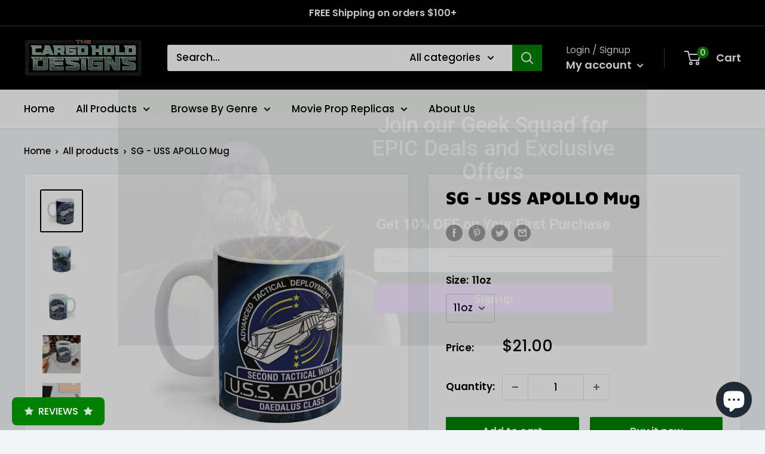

--- FILE ---
content_type: text/html; charset=utf-8
request_url: https://embedded.wishpondpages.com/lp/2751133/?parent_url=https%3A%2F%2Fwww.thecargoholddesigns.com%2Fen-ca%2Fproducts%2Fsg-uss-apollo-mug&embedded=true&deviceMode=desktop
body_size: 8319
content:

<!DOCTYPE html>
<html xmlns:fb="http://www.facebook.com/2008/fbml" class="popup tablet-enabled phone-enabled">
  <head prefix="og: http://ogp.me/ns# fb: http://ogp.me/ns/fb# website: http://ogp.me/ns/website#">
    <meta charset="utf-8">
    <meta content="width=device-width, initial-scale=1.0" name="viewport">
    <meta content="notranslate" name="google">
    <link rel="canonical" href="https://www.wishpond.com/lp/2751133/reference" />
<meta itemprop="name" content="Popup" />
<meta itemprop="description" content=" " />
<meta name="description" content=" " />
<meta property="fb:app_id" value="515720611858523" />
<meta property="og:type" content="wishpond_pool_a:campaign" />
<meta property="og:url" content="https://www.wishpond.com/lp/2751133/reference" />
<meta name="twitter:url" content="https://www.wishpond.com/lp/2751133/reference" />
<meta property="og:title" content="Popup" />
<meta name="twitter:title" content="Popup" />
<meta property="og:description" content=" " />
<meta name="twitter:description" content=" " />
<meta name="twitter:site" content="@CampaignCards" />
<meta name="twitter:card" content="summary" />
    <base href="https://www.wishpond.com/lp/2751133/">
    <title>Popup</title>
    

    <!--[if lte IE 9]>
  <script src="//cdnjs.cloudflare.com/ajax/libs/respond.js/1.4.2/respond.min.js" type="text/javascript"></script>
  <script src="//cdnjs.cloudflare.com/ajax/libs/Base64/1.0.0/base64.min.js" type="text/javascript"></script>
  <script>
    (function(d) { d.className = d.className + " ie9orlower" })(document.documentElement)
  </script>
<![endif]-->



    <script>!function(t,e){"object"==typeof exports&&"undefined"!=typeof module?module.exports=e():"function"==typeof define&&define.amd?define(e):t.ES6Promise=e()}(this,function(){"use strict";function t(t){return"function"==typeof t||"object"==typeof t&&null!==t}function e(t){return"function"==typeof t}function n(t){G=t}function r(t){H=t}function o(){return function(){return process.nextTick(l)}}function i(){return void 0!==z?function(){z(l)}:c()}function s(){var t=0,e=new R(l),n=document.createTextNode("");return e.observe(n,{characterData:!0}),function(){n.data=t=++t%2}}function u(){var t=new MessageChannel;return t.port1.onmessage=l,function(){return t.port2.postMessage(0)}}function c(){var t=setTimeout;return function(){return t(l,1)}}function l(){for(var t=0;t<W;t+=2){(0,Z[t])(Z[t+1]),Z[t]=void 0,Z[t+1]=void 0}W=0}function a(){try{var t=require("vertx");return z=t.runOnLoop||t.runOnContext,i()}catch(n){return c()}}function f(t,e){var n=arguments,r=this,o=new this.constructor(p);void 0===o[tt]&&k(o);var i=r._state;return i?function(){var t=n[i-1];H(function(){return T(i,o,t,r._result)})}():S(r,o,t,e),o}function d(t){var e=this;if(t&&"object"==typeof t&&t.constructor===e)return t;var n=new e(p);return g(n,t),n}function p(){}function h(){return new TypeError("You cannot resolve a promise with itself")}function _(){return new TypeError("A promises callback cannot return that same promise.")}function v(t){try{return t.then}catch(e){return ot.error=e,ot}}function w(t,e,n,r){try{t.call(e,n,r)}catch(o){return o}}function m(t,e,n){H(function(t){var r=!1,o=w(n,e,function(n){r||(r=!0,e!==n?g(t,n):E(t,n))},function(e){r||(r=!0,j(t,e))},"Settle: "+(t._label||" unknown promise"));!r&&o&&(r=!0,j(t,o))},t)}function y(t,e){e._state===nt?E(t,e._result):e._state===rt?j(t,e._result):S(e,void 0,function(e){return g(t,e)},function(e){return j(t,e)})}function b(t,n,r){n.constructor===t.constructor&&r===f&&n.constructor.resolve===d?y(t,n):r===ot?j(t,ot.error):void 0===r?E(t,n):e(r)?m(t,n,r):E(t,n)}function g(e,n){e===n?j(e,h()):t(n)?b(e,n,v(n)):E(e,n)}function A(t){t._onerror&&t._onerror(t._result),x(t)}function E(t,e){t._state===et&&(t._result=e,t._state=nt,0!==t._subscribers.length&&H(x,t))}function j(t,e){t._state===et&&(t._state=rt,t._result=e,H(A,t))}function S(t,e,n,r){var o=t._subscribers,i=o.length;t._onerror=null,o[i]=e,o[i+nt]=n,o[i+rt]=r,0===i&&t._state&&H(x,t)}function x(t){var e=t._subscribers,n=t._state;if(0!==e.length){for(var r=void 0,o=void 0,i=t._result,s=0;s<e.length;s+=3)r=e[s],o=e[s+n],r?T(n,r,o,i):o(i);t._subscribers.length=0}}function P(){this.error=null}function O(t,e){try{return t(e)}catch(n){return it.error=n,it}}function T(t,n,r,o){var i=e(r),s=void 0,u=void 0,c=void 0,l=void 0;if(i){if((s=O(r,o))===it?(l=!0,u=s.error,s=null):c=!0,n===s)return void j(n,_())}else s=o,c=!0;n._state!==et||(i&&c?g(n,s):l?j(n,u):t===nt?E(n,s):t===rt&&j(n,s))}function C(t,e){try{e(function(e){g(t,e)},function(e){j(t,e)})}catch(n){j(t,n)}}function M(){return st++}function k(t){t[tt]=st++,t._state=void 0,t._result=void 0,t._subscribers=[]}function F(t,e){this._instanceConstructor=t,this.promise=new t(p),this.promise[tt]||k(this.promise),U(e)?(this._input=e,this.length=e.length,this._remaining=e.length,this._result=new Array(this.length),0===this.length?E(this.promise,this._result):(this.length=this.length||0,this._enumerate(),0===this._remaining&&E(this.promise,this._result))):j(this.promise,N())}function N(){return new Error("Array Methods must be provided an Array")}function Y(t){return new F(this,t).promise}function q(t){var e=this;return new e(U(t)?function(n,r){for(var o=t.length,i=0;i<o;i++)e.resolve(t[i]).then(n,r)}:function(t,e){return e(new TypeError("You must pass an array to race."))})}function B(t){var e=new this(p);return j(e,t),e}function L(){throw new TypeError("You must pass a resolver function as the first argument to the promise constructor")}function D(){throw new TypeError("Failed to construct 'Promise': Please use the 'new' operator, this object constructor cannot be called as a function.")}function I(t){this[tt]=M(),this._result=this._state=void 0,this._subscribers=[],p!==t&&("function"!=typeof t&&L(),this instanceof I?C(this,t):D())}function K(){var t=void 0;if("undefined"!=typeof global)t=global;else if("undefined"!=typeof self)t=self;else try{t=Function("return this")()}catch(e){throw new Error("polyfill failed because global object is unavailable in this environment")}var n=t.Promise;if(n){var r=null;try{r=Object.prototype.toString.call(n.resolve())}catch(e){}if("[object Promise]"===r&&!n.cast)return}t.Promise=I}var U=Array.isArray?Array.isArray:function(t){return"[object Array]"===Object.prototype.toString.call(t)},W=0,z=void 0,G=void 0,H=function(t,e){Z[W]=t,Z[W+1]=e,2===(W+=2)&&(G?G(l):$())},J="undefined"!=typeof window?window:void 0,Q=J||{},R=Q.MutationObserver||Q.WebKitMutationObserver,V="undefined"==typeof self&&"undefined"!=typeof process&&"[object process]"==={}.toString.call(process),X="undefined"!=typeof Uint8ClampedArray&&"undefined"!=typeof importScripts&&"undefined"!=typeof MessageChannel,Z=new Array(1e3),$=void 0;$=V?o():R?s():X?u():void 0===J&&"function"==typeof require?a():c();var tt=Math.random().toString(36).substring(16),et=void 0,nt=1,rt=2,ot=new P,it=new P,st=0;return F.prototype._enumerate=function(){for(var t=this.length,e=this._input,n=0;this._state===et&&n<t;n++)this._eachEntry(e[n],n)},F.prototype._eachEntry=function(t,e){var n=this._instanceConstructor,r=n.resolve;if(r===d){var o=v(t);if(o===f&&t._state!==et)this._settledAt(t._state,e,t._result);else if("function"!=typeof o)this._remaining--,this._result[e]=t;else if(n===I){var i=new n(p);b(i,t,o),this._willSettleAt(i,e)}else this._willSettleAt(new n(function(e){return e(t)}),e)}else this._willSettleAt(r(t),e)},F.prototype._settledAt=function(t,e,n){var r=this.promise;r._state===et&&(this._remaining--,t===rt?j(r,n):this._result[e]=n),0===this._remaining&&E(r,this._result)},F.prototype._willSettleAt=function(t,e){var n=this;S(t,void 0,function(t){return n._settledAt(nt,e,t)},function(t){return n._settledAt(rt,e,t)})},I.all=Y,I.race=q,I.resolve=d,I.reject=B,I._setScheduler=n,I._setAsap=r,I._asap=H,I.prototype={constructor:I,then:f,"catch":function(t){return this.then(null,t)}},I.polyfill=K,I.Promise=I,I}),ES6Promise.polyfill(),function(){window._s=function(t,e,n){var r,o,i,s,u,c,l,a,f,d,p;if(null==(r=window._s)._scripts&&(r._scripts={}),null==t){for(o in d={},c=window._s._scripts)p=c[o],d[o]=p.src;return d}return"[object Object]"===Object.prototype.toString.call(t)?window._s._options=t:"[object Array]"===Object.prototype.toString.call(t)?Promise.all(function(){var e,n,r;for(r=[],e=0,n=t.length;e<n;e++)i=t[e],r.push(_s(i));return r}()):(s=t,!1===e?null!=window._s._scripts[s]?null!=n&&(n?window._s._scripts[s].resolve():window._s._scripts[s].reject(new Error("script failed to load - "+s))):(f=null,a=null,u=new Promise(function(t,e){return null!=n?n?t():e(new Error("script failed to load - "+s)):(f=t,a=e)}),window._s._scripts[s]={promise:u,resolve:f,reject:a}):null!=e&&null==window._s._scripts[s]&&(window._s._scripts[s]={src:e,promise:new Promise(function(t,r){var o,i,s;return null!=(null!=(s=window._s._options)?s.loadScript:void 0)?window._s._options.loadScript(e,t,r,n):(null==(o=window._s)._head&&(o._head=document.getElementsByTagName("head")[0]),i=document.createElement("script"),null!=n&&(i.id=n),i.src=e,i.type="text/javascript",i.onload=function(){return t()},i.onerror=function(t){return r(t)},window._s._head.insertBefore(i,window._s._head.lastChild))})}),(null!=(l=window._s._scripts[s])?l.promise:void 0)?window._s._scripts[s].promise:new Promise(function(t,e){return e(new Error("script failed to load - "+s))}))}}.call(this),function(){!function(){var t,e,n,r,o,i,s;for(i=null,r=0,o=(e=[["Edge"],["Chrome"],["MSIE","Explorer"],["Trident","Explorer"],["Firefox"],["Safari"],["Opera"]]).length;r<o;r++)if(t=e[r],-1!==navigator.userAgent.indexOf(t[0])){i=(t[1]||t[0]).toLowerCase();break}(s=document.createElement("div")).style.display="flex","flex"===s.style.display&&"explorer"!==i||(n="no-flexbox"),document.documentElement.className+=" "+(i||"other")+"-browser "+(n||"")}()}.call(this),function(){}.call(this);</script>
    <script type="text/javascript" src="//cdn.wishpond.net/connect.js?merchantId=1835690&socialCampaignId=2751133&writeKey=444fe0a1c80f" id="connectjs" onload="_s(this.id, false, true)" onerror="_s(this.id, false, false)" async></script>
    <script type="text/javascript" src="//d30itml3t0pwpf.cloudfront.net/assets/pages_v2r-8afdae5e4132f31139e4c9795374a55eb01a4ad7d83185de770c59bbfd78a8c1.js" id="app" onload="_s(this.id, false, true)" onerror="_s(this.id, false, false)" async></script>




      <script>
        window.disableWishpondPopupLoad = true;
      </script>

    <script>_s('connectjs', false);_s('app', false);</script>

      <script type="text/javascript">
        _s('connectjs').then(function() { Wishpond.LogoBar.start({"socialCampaignId":2751133,"campaignType":"popup","onWhiteLabelPlan":false,"poweredByDestination":"https://www.wishpond.com/signup?welcome_page=true"}) })
      </script>

      <link rel="stylesheet" media="screen" href="//d30itml3t0pwpf.cloudfront.net/assets/pages_v4_default-b26b3c7898a3d8d37b34203f8c33b4c979b30647c496589f2011bfe8e10358b1.css" />

    <link href="//fonts.googleapis.com/css?family=Roboto%3A300%2C400%2C500%2C700%7CLato" rel="stylesheet" type="text/css" />

    <style id="wp-css">#wpcPage0 { background-image:linear-gradient(to bottom, rgba(0, 0, 0, 0) 0%, rgba(0, 0, 0, 0) 100%);max-width:886px;min-height:437px;background-attachment:scroll;background-size:cover;background-position:center center;background-repeat:no-repeat;border-radius:0px 0px 0px 0px; }
#wpcPage0::before { border:1px dashed rgb(0%, 50%, 0%); }
.tablet #wpcPage0 { background-image:linear-gradient(to bottom, rgba(0, 0, 0, 0) 0%, rgba(0, 0, 0, 0) 100%);background-attachment:scroll;background-size:cover;background-position:center center;background-repeat:no-repeat;min-height:383px;border-radius:0px 0px 0px 0px; }
.tablet #wpcPage0::before { border:1px dashed rgb(0%, 50%, 0%); }
.phone #wpcPage0 { min-height:668px;background-image:linear-gradient(to bottom, rgba(0, 0, 0, 0) 0%, rgba(0, 0, 0, 0) 100%);background-attachment:scroll;background-size:cover;background-position:center center;background-repeat:no-repeat;border-radius:0px 0px 0px 0px; }
.phone #wpcPage0::before { border:1px dashed rgb(0%, 50%, 0%); }
#wpcSection_2806062 { background-image:linear-gradient(0deg, rgba(0%, 0%, 0%, 0.72), rgba(2%, 23%, 2%, 0.51)), url(https://d30itml3t0pwpf.cloudfront.net/api/v3/medias/16434521/image/opt/original/1692205149-17fbcbed), linear-gradient(to bottom, rgba(10%, 10%, 10%, 0.95) 0%, rgba(10%, 10%, 10%, 0.95) 100%);background-attachment:scroll;background-size:cover;background-position:center top;background-repeat:no-repeat; }
#wpcSection_2806062 .wpx-container { min-height:437px; }
#wpcSection_2806062::before { border:2px dashed #008001; }
.tablet #wpcSection_2806062 { background-image:linear-gradient(0deg, rgba(0%, 0%, 0%, 0.72), rgba(2%, 23%, 2%, 0.51)), url(https://d30itml3t0pwpf.cloudfront.net/api/v3/medias/16434521/image/opt/original/1692205149-17fbcbed), linear-gradient(to bottom, rgba(10%, 10%, 10%, 0.95) 0%, rgba(10%, 10%, 10%, 0.95) 100%);background-attachment:scroll;background-size:cover;background-position:center top;background-repeat:no-repeat; }
.tablet #wpcSection_2806062 .wpx-container { min-height:383px; }
.tablet #wpcSection_2806062::before { border:2px dashed #008001; }
.phone #wpcSection_2806062 { background-image:linear-gradient(0deg, rgba(0%, 0%, 0%, 0.72), rgba(2%, 23%, 2%, 0.51)), url(https://d30itml3t0pwpf.cloudfront.net/api/v3/medias/16434521/image/opt/original/1692205149-17fbcbed), linear-gradient(to bottom, rgba(10%, 10%, 10%, 0.95) 0%, rgba(10%, 10%, 10%, 0.95) 100%);background-attachment:scroll;background-size:cover;background-position:center top;background-repeat:no-repeat; }
.phone #wpcSection_2806062 .wpx-container { min-height:668px; }
.phone #wpcSection_2806062::before { border:2px dashed #008001; }
#wpcText_8487301 { min-height:66px;width:449px;z-index:20;top:196px;left:404px;transform:scale(1);transform-origin:0px 0px; }
#wpcText_8487301 .wpc-text { padding:5px 0px 5px 0px;font-size:14px;font-family:'Roboto', 'Helvetica', 'Arial', sans-serif; }
.tablet #wpcText_8487301 { width:449px;min-height:66px;left:366px;z-index:20;top:175px;transform:scale(0.8);transform-origin:0px 0px; }
.tablet #wpcText_8487301 .wpc-text { padding:5px 0px 5px 0px;font-size:14px;font-family:'Roboto', 'Helvetica', 'Arial', sans-serif; }
.phone #wpcText_8487301 { width:260px;min-height:93px;left:33px;top:206px;z-index:20;transform:scale(0.9);transform-origin:0px 0px; }
.phone #wpcText_8487301 .wpc-text { padding:5px 0px 5px 0px;font-size:14px;font-family:'Roboto', 'Helvetica', 'Arial', sans-serif; }
#wpcText_1348592 { top:24px;left:409px;width:438px;min-height:182px;z-index:30;transform:scale(1);transform-origin:0px 0px; }
#wpcText_1348592 .wpc-text { padding:5px 0px 5px 0px;font-size:14px;font-family:'Roboto', 'Helvetica', 'Arial', sans-serif; }
.tablet #wpcText_1348592 { width:438px;min-height:182px;left:349px;z-index:30;top:20px;transform:scale(0.9);transform-origin:0px 0px; }
.tablet #wpcText_1348592 .wpc-text { padding:5px 0px 5px 0px;font-size:14px;font-family:'Roboto', 'Helvetica', 'Arial', sans-serif; }
.phone #wpcText_1348592 { width:340px;min-height:229px;left:14px;top:29px;z-index:30;transform:scale(0.8);transform-origin:0px 0px; }
.phone #wpcText_1348592 .wpc-text { padding:5px 0px 5px 0px;font-size:14px;font-family:'Roboto', 'Helvetica', 'Arial', sans-serif; }
#wpForm_3243813 { top:274px;left:429px;width:399px;height:109px;z-index:51; }
.tablet #wpForm_3243813 { width:325px;height:101px;left:383px;top:242px;z-index:51; }
.phone #wpForm_3243813 { width:260px;height:105px;left:20px;top:305px;z-index:51; }
.wfcEmail_6759186 { top:274px;left:429px;width:399px;min-height:40px;z-index:40; }
.wfcEmail_6759186 .field-input { border:1px solid #cccccc;border-radius:4px 4px 4px 4px;box-shadow:0px 1px 1px 0px rgba(0, 0, 0, 0.15) inset;height:40px; }
.wfcEmail_6759186 .field-label { margin:0px 0px 3px 0px;font-size:14px;font-weight:bold;text-align:left; }
.wfcEmail_6759186  + .field-errors-container .field-errors { background-color:#f31621;color:#ffffff;font-family:Roboto, sans-serif;font-size:13px;font-weight:400; }
.wfcEmail_6759186  + .field-errors-container .field-errors:before { border-bottom-color:#f31621; }
.tablet .wfcEmail_6759186 { width:325px;min-height:40px;left:383px;z-index:40;top:242px; }
.tablet .wfcEmail_6759186 .field-input { border:1px solid #cccccc;border-radius:4px 4px 4px 4px;box-shadow:0px 1px 1px 0px rgba(0, 0, 0, 0.15) inset;height:40px; }
.tablet .wfcEmail_6759186 .field-label { margin:0px 0px 3px 0px;font-size:14px;font-weight:bold;text-align:left; }
.tablet .wfcEmail_6759186  + .field-errors-container .field-errors { background-color:#f31621;color:#ffffff;font-family:Roboto, sans-serif;font-size:13px;font-weight:400; }
.tablet .wfcEmail_6759186  + .field-errors-container .field-errors:before { border-bottom-color:#f31621; }
.phone .wfcEmail_6759186 { width:260px;min-height:40px;left:20px;top:305px;z-index:40; }
.phone .wfcEmail_6759186 .field-input { border:1px solid #cccccc;border-radius:4px 4px 4px 4px;box-shadow:0px 1px 1px 0px rgba(0, 0, 0, 0.15) inset;height:40px; }
.phone .wfcEmail_6759186 .field-label { margin:0px 0px 3px 0px;font-size:14px;font-weight:bold;text-align:left; }
.phone .wfcEmail_6759186  + .field-errors-container .field-errors { background-color:#f31621;color:#ffffff;font-family:Roboto, sans-serif;font-size:13px;font-weight:400; }
.phone .wfcEmail_6759186  + .field-errors-container .field-errors:before { border-bottom-color:#f31621; }#wfcEmail_6759186 .control-label-hideable { display: none }

.wpcButton_9723099 { top:333px;left:429px;width:399px;min-height:50px;z-index:50; }
.wpcButton_9723099 > button { background-image:linear-gradient(to bottom, rgb(50%, 0%, 100%) 0%, rgb(50%, 0%, 100%) 100%);border-radius:4px 4px 4px 4px;color:#ffffff;font-size:20px;text-align:center;font-family:Lato, sans-serif;font-weight:bold; }
.wpcButton_9723099 > button:hover { background-image:linear-gradient(to bottom, rgb(42%, 0%, 84%) 0%, rgb(42%, 0%, 84%) 100%); }
.wpcButton_9723099 .wpc-button__icon-container { margin:0px 10px 0px 0px; }
.tablet .wpcButton_9723099 { width:325px;min-height:50px;left:383px;z-index:50;top:293px; }
.tablet .wpcButton_9723099 > button { background-image:linear-gradient(to bottom, rgb(50%, 0%, 100%) 0%, rgb(50%, 0%, 100%) 100%);border-radius:4px 4px 4px 4px;color:#ffffff;font-size:20px;text-align:center;font-family:Lato, sans-serif;font-weight:bold; }
.tablet .wpcButton_9723099 > button:hover { background-image:linear-gradient(to bottom, rgb(42%, 0%, 84%) 0%, rgb(42%, 0%, 84%) 100%); }
.tablet .wpcButton_9723099 .wpc-button__icon-container { margin:0px 10px 0px 0px; }
.phone .wpcButton_9723099 { width:260px;min-height:50px;left:20px;top:360px;z-index:50; }
.phone .wpcButton_9723099 > button { background-image:linear-gradient(to bottom, rgb(50%, 0%, 100%) 0%, rgb(50%, 0%, 100%) 100%);border-radius:4px 4px 4px 4px;color:#ffffff;font-size:20px;text-align:center;font-family:Lato, sans-serif;font-weight:bold; }
.phone .wpcButton_9723099 > button:hover { background-image:linear-gradient(to bottom, rgb(42%, 0%, 84%) 0%, rgb(42%, 0%, 84%) 100%); }
.phone .wpcButton_9723099 .wpc-button__icon-container { margin:0px 10px 0px 0px; }
#wpcImage_1419206 { width:492px;height:431px;z-index:10;top:6px;left:0px; }
.tablet #wpcImage_1419206 { top:-12px;left:0px;z-index:10;height:395px;width:454px; }
.phone #wpcImage_1419206 { top:402px;left:0px;z-index:10;width:306px;height:266px; }
</style>

  </head>
  <body>
    <noscript>
  <div class="script-error">
    <div class="alert alert-block alert-info">
      <h4>Javascript is disabled</h4>
      Sorry, but this page needs Javascript to run.
    </div>
  </div>
</noscript>

    <!--[if lte IE 8]>
  <script src="//d30itml3t0pwpf.cloudfront.net/javascripts/pages_v2_ie_disabler.js"></script>
<![endif]-->


    <div id="wp-html">

      <div id="wpcPage0" class="wpcPage wpcPage0 popup"><div class="wpc-page"><div id="wpcSection_2806062" class="wpcSection wpcSection_2806062 wpc-section"><div class="wpx-container"><div id="wpcImage_1419206" class="wpcImage wpcImage_1419206"><img src="https://d30itml3t0pwpf.cloudfront.net/api/v3/medias/16434522/image/opt/original/1692205333-d621fbe9" /></div><div id="wpcText_1348592" class="wpcText wpcText_1348592"><div class="wpc-text"><h1 style="text-align: center;"><span style="color:#ffffff;">Join our Geek Squad for EPIC Deals and Exclusive Offers </span></h1>
</div></div><div id="wpcText_8487301" class="wpcText wpcText_8487301"><div class="wpc-text"><h3 style="text-align: center;"><span style="color:#ffffff;">Get <strong>10% OFF</strong> on Your First Purchase</span></h3>
</div></div><div id="wfcEmail_6759186" class="wfcEmail wfcEmail_6759186 main-form wfcField"><div class="wfc-field"><label class="control-label field-label control-label-hideable" for="wfcEmail_6759186_0"><span>Email</span> <span class="required">*</span></label><input type="email" class="field-input form-control" id="wfcEmail_6759186_0" name="wfcEmail_6759186" maxlength="256" /></div></div><div id="wpForm_3243813" class="wpForm wpForm_3243813"><div class="wp-form js-form-container"></div></div><div id="wpcButton_9723099" class="wpcButton wpcButton_9723099 main-form"><button class="has-click-action"><span>Sign up</span></button></div></div></div></div></div>
    </div>

    <script>
      _s(["connectjs","app"]).then(function() {
        window.wishpondApp = Wishpond.V2('#wp-html', '#wp-css');
wishpondApp.init({"id":2751133,"variationId":3010805,"title":"Newsletter Popup","shareUrl":"http://wshe.es/y985oyiI","authorisation":{"type":"email"},"type":"popup","fileUrl":"","gaParams":"type=popup&mid=1835690&pid=1229","pagesVersion":4,"bookie":{"base":"https://bookie.wishpond.com/v1/social_campaigns/2751133","enter":"https://bookie.wishpond.com/v1/entries","poll":"https://bookie.wishpond.com/v1/poll","trigger":"https://bookie.wishpond.com/v1/triggers","referral_code":"https://bookie.wishpond.com/v1/referral_codes"},"variationVersionId":254234}, _wp('base').attr('href'));

new Wishpond.V2.Page(wishpondApp, /^\/$/, 0, {"slug":"","fetchURL":"https://www.wishpond.com/pages/v2r/2751133.json?index=0&variation_id=3010805","id":"78p2q600","name":"Main Page","checkoutSettings":{},"conversionTracking":{},"pageOrderIndex":0,"cache":{"guard":1768689351.1271675,"key":"pc:1320851:0"}});

new Wishpond.V2.Page(wishpondApp, /^participated\/$/, 1, {"slug":"participated","fetchURL":"https://www.wishpond.com/pages/v2r/2751133.json?index=1&variation_id=3010805","id":"78p2q601","name":"Thank You Page","checkoutSettings":{},"conversionTracking":{},"pageOrderIndex":1,"cache":{"guard":1768689351.1271675,"key":"pc:1320851:1"},"requirements":["participation"]});
wishpondApp.router.prefetchPages('https://www.wishpond.com/pages/v2r/2751133/pages.json?variation_id=3010805');
;
;
wishpondApp.analyticsTrackers.start("wishpondApp.safe('(function(i,s,o,g,r,a,m){i[\\'GoogleAnalyticsObject\\']=r;i[r]=i[r]||function(){        (i[r].q=i[r].q||[]).push(arguments)},i[r].l=1*new Date();a=s.createElement(o),        m=s.getElementsByTagName(o)[0];a.async=1;a.src=g;m.parentNode.insertBefore(a,m)        })(window,document,\\'script\\',\\'//www.google-analytics.com/analytics.js\\',\\'ga\\');        ga(\\'create\\', \\'UA-17899204-1\\', {\\'name\\': \\'Wishpond\\'});');")
        wishpondApp.component('wpForm_3243813', {"countAsConversion":true,"autofocus":false,"autosubmit":false,"entryClosedMessage":"Entry is currently closed"});
wishpondApp.component('wfcEmail_6759186', {"placeholder":"Email","key":"email","paramAlias":"email","maxlengthReachedMessage":"Maximum 256 characters"}).validate('required', true, 'This field is required').validate('regex', /^[a-zA-Z0-9._%+-]+@([a-zA-Z0-9-]+\.)+[a-zA-Z]{2,}$/, 'Invalid Email');
wishpondApp.component('wpcButton_9723099', {"actions":[{"type":"submit_form"},{"type":"go_to_page","data":{"target":"next_page"}}],"countAsConversion":false,"entryClosedMessage":"Entry is currently closed"});
wishpondApp.analyticsTrackers.start("", false)
        wishpondApp.router.go();
wishpondApp.forms.autosubmit();
wishpondApp.startPopup({"frame":{"fullWidth":false,"scrollWithPage":true,"position":"center_center","animation":{"show":{"type":"fade","duration":500},"hide":{"type":"fade","duration":500}}},"overlay":{"disableBodyScroll":true,"styles":{"opacity":0.75}},"closeButton":{"id":"wp-close-1320851","styles":"#wp-close-1320851 .wpcss-close-popup { background-image:linear-gradient(to bottom, rgba(0%, 0%, 0%, 0) 0%, rgba(0%, 0%, 0%, 0) 100%);border-radius:25px 25px 25px 25px;color:rgb(100%, 100%, 100%); }","matPopupPosition":false},"logoBarStylesheet":""});


      }, function(err) {
        document.write("<div class='script-error'><div class='alert alert-block alert-info'><h4>A critical script has been blocked</h4> Please disable your adblocker or whitelist this page to continue.</div></div>");
      });
    </script>

  </body>
</html>
<!-- {"prefix":"PagesV2r/7b4ed8/1","version":20230523000001,"queries":1,"guard":1768689351.1271675,"generated":"2026-01-17T22:35:51.181+00:00"} -->


--- FILE ---
content_type: application/javascript
request_url: https://d30itml3t0pwpf.cloudfront.net/assets/pages_v2r-8afdae5e4132f31139e4c9795374a55eb01a4ad7d83185de770c59bbfd78a8c1.js
body_size: 51168
content:
!function(t,e){var n={};!function(){var t=document.getElementsByTagName("script"),e=t[t.length-1];if(e){var r,o=e.attributes;for(i=0,len=o.length;i<len;i++)/data-(\w+)$/.test(o[i].nodeName)&&("false"===(r=o[i].nodeValue)&&(r=!1),n[RegExp.$1]=r)}}();var r=function(){var t=e(),r=t(n);return r.factory=t,r};"function"==typeof define&&define.amd?define([],r):"object"==typeof module&&module.exports?module.exports=r():t.Honeybadger=r()}(this,function(){function t(t,e){var n={};for(k in t)n[k]=t[k];for(k in e)n[k]=e[k];return n}function e(t){return!!s&&(s.name===t.name&&(s.message===t.message&&s.stack===t.stack))}function n(){var t={};return t.HTTP_USER_AGENT=navigator.userAgent,document.referrer.match(/\S/)&&(t.HTTP_REFERER=document.referrer),t}function r(t){return t.stacktrace||t.stack||undefined}function i(t){var e,n=10;if(t&&(e=r(t)))return{stack:e,generator:undefined};try{throw new Error("")}catch(o){if(e=r(o))return{stack:e,generator:"throw"}}e=["<call-stack>"];for(var i=arguments.callee;i&&e.length<n;){/function(?:\s+([\w$]+))+\s*\(/.test(i.toString())?e.push(RegExp.$1||"<anonymous>"):e.push("<anonymous>");try{i=i.caller}catch(o){break}}return{stack:e.join("\n"),generator:"walk"}}function o(t,e){var n,r;for(n=0,r=t.length;n<r;n++)if(!1===(0,t[n])(e))return!0;return!1}var s,a,u="0.4.2",l={name:"honeybadger.js",url:"https://github.com/honeybadger-io/honeybadger-js",version:u,language:"javascript"},c=!1,p=!1;return function(h){function d(t){f("debug")&&this.console&&console.log(t)}function f(t,e){var n;return T[t]!==undefined&&(n=T[t]),"false"===n&&(n=!1),n!==undefined?n:e}function _(){return"http"+(f("ssl",!0)?"s":"")+"://"+f("host","api.honeybadger.io")}function m(t,e,n){var r,i,o,s;if(o=[],n||(n=0),n>=f("max_depth",8))return encodeURIComponent(e)+"=[MAX DEPTH REACHED]";for(r in t)(s=t[r])instanceof Function&&(s="[FUNC]"),t.hasOwnProperty(r)&&null!=r&&null!=s&&(i=e?e+"["+r+"]":r,o.push("object"==typeof s?m(s,i,n+1):encodeURIComponent(i)+"="+encodeURIComponent(s)));return o.join("&")}function g(t){try{return x=new(this.XMLHttpRequest||ActiveXObject)("MSXML2.XMLHTTP.3.0"),x.open("GET",t,!0),void x.send()}catch(e){d("Error encountered during XHR request (will retry): "+e)}img=new Image,img.src=t}function y(t){return s=a=null,f("api_key")?(url=_()+"/v1/notices/js.gif?"+m({notice:t})+"&api_key="+f("api_key")+"&t="+(new Date).getTime(),g(url),!0):(d("Unable to send error report: no API key has been configured."),!1)}function v(i,u){if(f("disabled",!1))return!1;if(!(i instanceof Object))return!1;if(i instanceof Error){var p=i;i={name:p.name,message:p.message,stack:r(p)}}if(e(i))return!1;if(a&&c&&y(a),0===function(){var t,e;for(t in e=[],i)({}).hasOwnProperty.call(i,t)&&e.push(t);return e}().length)return!1;if(u&&(i=t(i,u)),o(T.beforeNotifyHandlers,i))return!1;var h={notifier:l,error:{"class":i.name||"Error",message:i.message,backtrace:i.stack,generator:i.generator,fingerprint:i.fingerprint},request:{url:i.url||document.URL,component:i.component||f("component"),action:i.action||f("action"),context:t(T.context,i.context),cgi_data:n()},server:{project_root:i.project_root||f("project_root",window.location.protocol+"//"+window.location.host),environment_name:i.environment||f("environment")}};return a=h,s=i,c?(d("Defering notice.",i,h),window.setTimeout(function(){e(i)&&y(h)})):(d("Queuing notice.",i,h),P.push(h)),i}function w(t,e){try{return"function"!=typeof t?t:(t.___hb||(t.___hb=function(){var n=f("onerror",!0);if(!(V&&(n||e)||e&&!n))return t.apply(this,arguments);try{return t.apply(this,arguments)}catch(r){throw v(r),r}}),t.___hb)}catch(n){return t}}function b(t,e,n){if(!p&&t&&e&&n){var r=t[e];t[e]=n(r)}}var C=[],P=[],T={context:{},beforeNotifyHandlers:[]};if(h instanceof Object)for(k in h)T[k]=h[k];var V=!0;if(window.atob||(V=!1),window.ErrorEvent)try{0===new window.ErrorEvent("").colno&&(V=!1)}catch(E){}T.notify=function(e,n,o){if(e||(e={}),e instanceof Error){var s=e;e={name:s.name,message:s.message,stack:r(s)}}e instanceof Object||(e={message:String(e)});!n||n instanceof Object||(n={name:String(n)});return n&&(e=t(e,n)),o instanceof Object&&(e=t(e,o)),v(e,i(e))},T.wrap=function(t){return w(t,!0)},T.setContext=function(e){return e instanceof Object&&(T.context=t(T.context,e)),T},T.resetContext=function(e){return e instanceof Object?T.context=t({},e):T.context={},T},T.configure=function(t){for(k in t)T[k]=t[k];return T},T.beforeNotify=function(t){return T.beforeNotifyHandlers.push(t),T};var A=[].indexOf||function(t){for(var e=0,n=this.length;e<n;e++)if(e in this&&this[e]===t)return e;return-1};T.reset=function(){for(k in T.context={},T.beforeNotifyHandlers=[],T)-1==A.call(C,k)&&(T[k]=undefined);return T},T.getVersion=function(){return u};var S=function(t){return function(e,n){if(e instanceof Function){var r=Array.prototype.slice.call(arguments,2);return e=w(e),t(function(){e.apply(null,r)},n)}return t(e,n)}};for(k in b(window,"setTimeout",S),b(window,"setInterval",S),"EventTarget Window Node ApplicationCache AudioTrackList ChannelMergerNode CryptoOperation EventSource FileReader HTMLUnknownElement IDBDatabase IDBRequest IDBTransaction KeyOperation MediaController MessagePort ModalWindow Notification SVGElementInstance Screen TextTrack TextTrackCue TextTrackList WebSocket WebSocketWorker Worker XMLHttpRequest XMLHttpRequestEventTarget XMLHttpRequestUpload".replace(/\w+/g,function(t){prototype=window[t]&&window[t].prototype,prototype&&prototype.hasOwnProperty&&prototype.hasOwnProperty("addEventListener")&&(b(prototype,"addEventListener",function(t){return function(e,n,r,i){try{n&&null!=n.handleEvent&&(n.handleEvent=w(n.handleEvent))}catch(o){d(o)}return t.call(this,e,w(n),r,i)}}),b(prototype,"removeEventListener",function(t){return function(e,n,r,i){return t.call(this,e,n,r,i),t.call(this,e,w(n),r,i)}}))}),b(window,"onerror",function(t){function e(t,e,n,r,i){s||f("onerror",!0)&&(0===n&&/Script error\.?/.test(t)?d("Ignoring cross-domain script error. Use CORS to enable tracking of these types of errors."):(d("Error caught by window.onerror"),i?v(i):(stack=[t,"\n    at ? (",e||"unknown",":",n||0,":",r||0,")"].join(""),v({name:"window.onerror",message:t,stack:stack}))))}return function(n,r,i,o,s){return e(n,r,i,o,s),t instanceof Function&&t.apply(this,arguments)}}),p=!0,T)C.push(k);if(d("Initializing honeybadger.js "+u),/complete|interactive|loaded/.test(document.readyState))c=!0,d("honeybadger.js "+u+" ready");else{d("Installing ready handler");var W=function(){for(c=!0,d("honeybadger.js "+u+" ready");notice=P.pop();)y(notice)};document.addEventListener?document.addEventListener("DOMContentLoaded",W,!0):window.attachEvent("onload",W)}return T}}),Function.prototype.bind||(Function.prototype.bind=function(t){if("function"!=typeof this)throw new TypeError("Function.prototype.bind - what is trying to be bound is not callable");var e=Array.prototype.slice.call(arguments,1),n=this,r=function(){},i=function(){return n.apply(this instanceof r?this:t,e.concat(Array.prototype.slice.call(arguments)))};return this.prototype&&(r.prototype=this.prototype),i.prototype=new r,i}),function(t){"use strict";function e(){var e=this;e.reads=[],e.writes=[],e.raf=u.bind(t),a("initialized",e)}function n(t){t.scheduled||(t.scheduled=!0,t.raf(r.bind(null,t)),a("flush scheduled"))}function r(t){a("flush");var e,r=t.writes,o=t.reads;try{a("flushing reads",o.length),i(o),a("flushing writes",r.length),i(r)}catch(s){e=s}if(t.scheduled=!1,(o.length||r.length)&&n(t),e){if(a("task errored",e.message),!t["catch"])throw e;t["catch"](e)}}function i(t){var e;for(a("run tasks");e=t.shift();)e()}function o(t,e){var n=t.indexOf(e);return!!~n&&!!t.splice(n,1)}function s(t,e){for(var n in e)e.hasOwnProperty(n)&&(t[n]=e[n])}var a=function(){},u=t.requestAnimationFrame||t.webkitRequestAnimationFrame||t.mozRequestAnimationFrame||t.msRequestAnimationFrame||function(t){return setTimeout(t,16)};e.prototype={constructor:e,measure:function(t,e){a("measure");var r=e?t.bind(e):t;return this.reads.push(r),n(this),r},mutate:function(t,e){a("mutate");var r=e?t.bind(e):t;return this.writes.push(r),n(this),r},clear:function(t){return a("clear",t),o(this.reads,t)||o(this.writes,t)},extend:function(t){if(a("extend",t),"object"!=typeof t)throw new Error("expected object");var e=Object.create(this);return s(e,t),e.fastdom=this,e.initialize&&e.initialize(),e}},e.prototype["catch"]=null;var l=t.fastdom=t.fastdom||new e;"f"==(typeof define)[0]?define(function(){return l}):"o"==(typeof module)[0]&&(module.exports=l)}("undefined"!=typeof window?window:this),"document"in self&&!("classList"in document.createElement("_"))&&function(t){"use strict";if("Element"in t){var e="classList",n="prototype",r=t.Element[n],i=Object,o=String[n].trim||function(){return this.replace(/^\s+|\s+$/g,"")},s=Array[n].indexOf||function(t){for(var e=0,n=this.length;e<n;e++)if(e in this&&this[e]===t)return e;return-1},a=function(t,e){this.name=t,this.code=DOMException[t],this.message=e},u=function(t,e){if(""===e)throw new a("SYNTAX_ERR","An invalid or illegal string was specified");if(/\s/.test(e))throw new a("INVALID_CHARACTER_ERR","String contains an invalid character");return s.call(t,e)},l=function(t){for(var e=o.call(t.getAttribute("class")||""),n=e?e.split(/\s+/):[],r=0,i=n.length;r<i;r++)this.push(n[r]);this._updateClassName=function(){t.setAttribute("class",this.toString())}},c=l[n]=[],p=function(){return new l(this)};if(a[n]=Error[n],c.item=function(t){return this[t]||null},c.contains=function(t){return-1!==u(this,t+="")},c.add=function(){var t,e=arguments,n=0,r=e.length,i=!1;do{t=e[n]+"",-1===u(this,t)&&(this.push(t),i=!0)}while(++n<r);i&&this._updateClassName()},c.remove=function(){var t,e=arguments,n=0,r=e.length,i=!1;do{t=e[n]+"";var o=u(this,t);-1!==o&&(this.splice(o,1),i=!0)}while(++n<r);i&&this._updateClassName()},c.toggle=function(t,e){t+="";var n=this.contains(t),r=n?!0!==e&&"remove":!1!==e&&"add";return r&&this[r](t),!n},c.toString=function(){return this.join(" ")},i.defineProperty){var h={get:p,enumerable:!0,configurable:!0};try{i.defineProperty(r,e,h)}catch(d){-2146823252===d.number&&(h.enumerable=!1,i.defineProperty(r,e,h))}}else i[n].__defineGetter__&&r.__defineGetter__(e,p)}}(self),function(t,e){var n=e(t);"object"==typeof module&&"object"==typeof exports?module.exports=n:("function"==typeof define?define("jqlite",function(){return n}):"function"==typeof angular?angular.module("jqlite",[]).constant("jqlite",n):t.jqlite=n,t.$||(t.$=n))}(this,function(t){"use strict";function e(t){return function(e){return typeof e===t}}function n(t){return function(e){return e instanceof t}}function r(){for(var t,e=V.call(arguments),n=V.call(arguments);n;){if(typeof e!=typeof n&&(e=C(n)?[]:g(n)?{}:n),g(n))for(t in n)void 0!==n[t]&&(typeof e[t]!=typeof n[t]?e[t]=r(void 0,n[t]):C(e[t])?[].push.apply(e[t],n[t]):g(e[t])?e[t]=r(e[t],n[t]):e[t]=n[t]);n=V.call(arguments)}return e}function i(){for(var t,e=V.call(arguments),n=V.call(arguments);n;){for(t in n)e[t]=n[t];n=V.call(arguments)}return e}function o(t,e,n){if(void 0!==n){if(t.$$jqListeners&&t.$$jqListeners[e]){var r=x(t.$$jqListeners[e],function(t){return t.srcListener===n});r.found&&(t.$$jqListeners[e].splice(r.index,1),j(t,e,r.found))}}else if(t.$$jqListeners&&t.$$jqListeners[e]){for(var i=0,o=t.$$jqListeners[e].length;i<o;i++)j(t,e,t.$$jqListeners[e][i]);t.$$jqListeners[e]=[]}}function s(t,e,n,r){var i=r?function(r){n.apply(t,[r].concat(r.args)),o(t,e,n)}:function(e){n.apply(t,[e].concat(e.args))};i.srcListener=n,t.$$jqListeners=t.$$jqListeners||{},t.$$jqListeners[e]=t.$$jqListeners[e]||[],t.$$jqListeners[e].push(i),L(t,e,i)}function a(t,e){for(var n=0,r=e.length;n<r;n++)t[n]=e[n];return t.length+=r,t}function u(t,e){var n=t[0];if("<"===n)return E.innerHTML=t,a(new h,E.children);if(-1!==t.indexOf(" ")||-1!==t.indexOf(":"))return a(new h,e.querySelectorAll(t));if("#"===n){var r=e.getElementById(t.substr(1));if(r){var i=new h;return i[0]=r,i.length=1,i}return a(new h,e.querySelectorAll(t))}return"."===n?a(new h,e.getElementsByClassName(t.substr(1))):O.test(t)?a(new h,e.getElementsByTagName(t)):a(new h,e.querySelectorAll(t))}function l(t){if(t instanceof h)return t;if(C(t)||t instanceof NodeList||t instanceof HTMLCollection)return a(new h,t);if(t===window||t===document||t instanceof HTMLElement||t instanceof Element||T(t)){var e=new h;return e[0]=t,e.length=1,e}if(y(t))p(t);else if(void 0===t)return new h}function c(t,e){return v(t)?u(t,e||document):l(t)}function p(t){y(t)&&(/loaded|complete/.test(document.readyState)?t():F(t))}function h(){}function d(t){if(t.length<=1)return t;for(var e=t.filter(function(){return!this.___found___&&(this.___found___=!0,!0)}),n=0,r=e.length;n<r;n++)delete e[n].___found___;return e}function f(t,e,n){return e&&(e.previousElementSibling&&(n=f(t,e.previousElementSibling,n)),t[n++]=e),n}function _(t,e,n,r,i){"string"==typeof n&&(n=_.times[n]),r=r||"linear";for(var o=e?0:1,s=e?1:0,a=0,u=t.length;a<u;a++)t[a].style.opacity=o;return setTimeout(function(){for(var e=0,i=t.length;e<i;e++)t[e].$$jqliteTransition=void 0===t[e].$$jqliteTransition?t[e].style[H]||"":t[e].$$jqliteTransition,t[e].style[H]="opacity "+n+"ms "+r,t[e].style.opacity=s},20),setTimeout(function(){for(var e=0,n=t.length;e<n;e++)t[e].style.opacity="",t[e].style[H]=t[e].$$jqliteTransition;i.call(t)},n),t}function m(t,e,n,r){var i,o;if("string"==typeof e)if(/\s/.test(e))e=e.split(/\s+/g);else{if(!y(n))throw"listener needs to be a function";for(i=0,o=t.length;i<o;i++)s(t[i],e,n,r)}if(C(e))for(i=0,o=e.length;i<o;i++)m(t,e[i],n,r);else if(g(e))for(i in e)m(t,i,e[i],r);return t}var g=e("object"),y=e("function"),v=e("string"),w=e("number"),b=e("boolean"),C=Array.isArray||n(Array),k=n(Date),P=n(RegExp),T=function(t){return t&&1===t.nodeType},x=function(t,e){if(!(e instanceof Function)){var n=e;e=function(t){return t===n}}for(var r=0,i=t.length;r<i;r++)if(e(t[r]))return{index:r,found:t[r]};return{index:-1}},V=Array.prototype.shift;Element.prototype.matchesSelector||(Element.prototype.matchesSelector=Element.prototype.webkitMatchesSelector||Element.prototype.mozMatchesSelector||Element.prototype.msMatchesSelector||Element.prototype.oMatchesSelector);var A=document.createEvent?function(t,e,n,r){var i=document.createEvent("HTMLEvents");return i.data=r,i.args=n,i.initEvent(e,!0,!0),t.dispatchEvent(i),i}:function(t,e,n,r){var i=document.createEventObject();return i.data=r,i.args=n,t.fireEvent("on"+e,i),i},S=eval,W=function(){},E=document.createElement("div"),D=document.createElement("div"),I=!!E.classList;if(!E.addEventListener&&!document.body.attachEvent)throw"Browser not compatible with element events";var L=E.addEventListener?function(t,e,n){return t.addEventListener(e,n,!1)}:function(t,e,n){return t.attachEvent("on"+e,n)},j=E.removeEventListener?function(t,e,n){return t.removeEventListener(e,n,!1)}:function(t,e,n){return t.detachEvent("on"+e,n)},O=/^[a-z-_]$/i;c.noop=W,c.extend=function(t){var e=[].slice.call(arguments);b(t)?e.shift():t=!1,t?r.apply(null,e):i.apply(null,e)},c.isObject=g,c.isFunction=y,c.isString=v,c.isNumber=w,c.isBoolean=b,c.isArray=C,c.isDate=k,c.isRegExp=P,c.isElement=T;var M=c,F=window.addEventListener?function(t){window.addEventListener("load",t,!1)}:function(t){window.attachEvent("onload",t)};c.ready=p,h.prototype=[],h.prototype.ready=p,h.prototype.extend=function(t){var e=[].slice.call(arguments);b(t)?e.shift():t=!1,t?r.apply(null,[h.prototype].concat(e)):i.apply(null,[h.prototype].concat(e))},c.fn=h.prototype,h.prototype.get=function(t){return t?this[t]:this},h.prototype.eq=function(t){if(!w(t))throw"number required";var e=t<0?this[this.length-t]:this[t],n=new h;return e&&(n[0]=e,n.length=1),n},h.prototype.first=function(){var t=new h;return this.length&&(t[0]=this[0],t.length=1),t},h.prototype.last=function(){var t=new h;return this.length&&(t[0]=this[this.length-1],t.length=1),t},h.prototype.find=function(t){var e,n,r,i,o,s=this,a=new h,u=0;if(!t)return s;for(/^\s*>/.test(t)&&(t=t.replace(/^\s*>\s*([^\s]*)\s*/,function(t,e){return s=s.children(e),""})),e=0,r=s.length;e<r;e++)for(n=0,i=(o=s[e].querySelectorAll(t)).length;n<i;n++)a[u++]=o[n];return a.length=u,d(a)},h.prototype.$=h.prototype.find,h.prototype.add=function(t,e){var n,r,i=c(t,e),o=this.length,s=new h;for(n=0,r=this.length;n<r;n++)s[n]=this[n];for(n=0,r=i.length;n<r;n++)s[o++]=i[n];return s.length=o,d(s)},h.prototype.each=function(t){if(y(t))for(var e=0,n=this.length;e<n;e++)t.call(this[e],e,this[e]);return this},h.prototype.empty=function(){for(var t,e,n=0,r=this.length;n<r;n++)for(e=(t=this[n]).firstChild;e;)t.removeChild(e),e=t.firstChild;return this},h.prototype.filter=function(t){var e,n,r,i=new h;if(y(t))for(n=0,r=this.length;n<r;n++)e=this[n],t.call(e,n,e)&&i.push(e);else if(v(t))for(n=0,r=this.length;n<r;n++)e=this[n],Element.prototype.matchesSelector.call(e,t)&&i.push(e);return i};var R=E.closest?function(t,e){return t.closest(e)}:function(t,e){for(var n=t.parentElement;n;){if(n.matchesSelector(e))return n;n=n.parentElement}return null};h.prototype.closest=function(t){var e,n=new h,r=0;if(!t)return this;for(var i=0,o=this.length;i<o;i++)(e=R(this[i],t))&&(n[r++]=e);return n.length=r,d(n)},h.prototype.children=E.children?function(t){for(var e=new h,n=0,r=this.length;n<r;n++)a(e,this[n].children);return t?e.filter(t):e}:function(t){var e=new h;return Array.prototype.forEach.call(this,function(t){for(t=t.firstElementChild||t.firstChild;t;)e[e.length]=t,t=t.nextElementSibling||t.nextSibling}),t?e.filter(t):e},h.prototype.parent=function(t){for(var e=new h,n=0,r=0,i=this.length;r<i;r++)this[r].parentElement&&(e[n++]=this[r].parentElement);return e.length=n,d(t?e.filter(t):e)},h.prototype.contents=function(t){var e=new h;return Array.prototype.forEach.call(this,function(t){for(t=t.firstChild;t;)e[e.length]=t,t=t.nextSibling}),t?e.filter(t):e},h.prototype.clone=function(t){var e,n,r=new h;for(t=void 0===t||t,e=0,n=this.length;e<n;e++)r[e]=this[e].cloneNode(t);return r.length=n,r},h.prototype.data=function(t,e){if(!this.length)return e?this:void 0;if(void 0===e){var n=this[0].$$jqliteData&&this[0].$$jqliteData[t];return void 0===n?void 0===(n=this.dataset(t))?void 0:"{"===n.charAt(0)||"["===n.charAt(0)?JSON.parse(n):/^\d+$/.test(n)?Number(n):n:n}for(var r=0,i=this.length;r<i;r++)this[r].$$jqliteData=this[r].$$jqliteData||{},this[r].$$jqliteData[t]=e},h.prototype.removeData=function(t){for(var e=0,n=this.length;e<n;e++)this[e].$$jqliteData&&this[e].$$jqliteData[t]&&delete this[e].$$jqliteData[t];return this},h.prototype.dataset=E.dataset?function(t,e){var n,r;if(void 0===e)return void 0===t?this[0]?this[0].dataset:{}:(this[0]||{}).dataset[t];for(n=0,r=this.length;n<r;n++)this[n].dataset[t]=e;return this}:function(t,e){var n,r;if(void 0===e){var i=[];for(n=0,r=this.length;n<r;n++)i.push(this[n].getAttribute("data-"+t));return(this[0]||{getAttribute:function(){return!1}}).getAttribute(t)}for(n=0,r=this.length;n<r;n++)this[n].setAttribute("data-"+t,e)},h.prototype.removeDataset=E.dataset?function(t){var e,n;if("string"==typeof t)for(e=0,n=this.length;e<n;e++)delete this[e].dataset[t];else if(C(t))for(e=0,n=t.length;e<n;e++)this.removeData(t[e]);return this}:function(t){var e,n;if("string"==typeof t)for(e=0,n=this.length;e<n;e++)this[e].removeAttribute("data-"+t);else if(C(t))for(e=0,n=t.length;e<n;e++)this.removeData(t[e]);return this},h.prototype.attr=function(t,e){var n,r;if(y(e))for(n=0,r=this.length;n<r;n++)this[n].setAttribute(t,e(n,this[n].getAttribute(t)));else if(void 0!==e)for(n=0,r=this.length;n<r;n++)this[n].setAttribute(t,e);else if(this[0])return this[0].getAttribute(t);return this},h.prototype.removeAttr=function(t){for(var e=0,n=this.length;e<n;e++)this[e].removeAttribute(t);return this},h.prototype.prop=function(t,e){var n,r;if(y(e))for(n=0,r=this.length;n<r;n++)this[n][t]=e(n,this[n][t]);else if(void 0!==e)for(n=0,r=this.length;n<r;n++)this[n][t]=e;else if(this[0])return this[0][t];return this},h.prototype.val=function(t){var e;if(void 0===t)return"select"===(e=this[0]).nodeName?e.options[e.selectedIndex].value:this[0].value||this[0].getAttribute("value");for(var n=0,r=this.length;n<r;n++)if("select"===this[n].nodeName){for(var i=0,o=(e=this[n]).options.length;i<o;i++)if(e.options[i].value===t){e.options[i].selected=!0;break}}else void 0!==this[n].value?this[n].value=t:this[n].setAttribute("value",t);return this};var q={has:{},rm:{}},U=I?function(t,e){return t.classList.contains(e)}:function(t,e){return q.has[e]||(q.has[e]=new RegExp("\\b"+(e||"")+"\\b","")),q.has[e].test(t.className)},N=I?function(t,e){t.classList.add(e)}:function(t,e){classListMethods.has(t,e)||(t.className+=" "+e)},B=I?function(t,e){t.classList.remove(e)}:function(t,e){q.rm[e]||(q.rm[e]=new RegExp("\\s*"+e+"\\s*","g")),t.className=t.className.replace(q.rm[e]," ")};h.prototype.addClass=function(t){var e,n;if(t instanceof Function)for(e=0,n=this.length;e<n;e++)N(this[e],t.call(this[e],e,this[e].className));else if(t.indexOf(" ")>=0)t.split(/\s+/).forEach(function(t){for(var e=0,n=this.length;e<n;e++)N(this[e],t)}.bind(this));else for(e=0,n=this.length;e<n;e++)N(this[e],t);return this},h.prototype.removeClass=function(t){var e,n;if(t instanceof Function)for(e=0,n=this.length;e<n;e++)B(this[e],t.call(this[e],e,this[e].className));else if(t.indexOf(" ")>=0)t.split(/\s+/).forEach(function(t){for(var e=0,n=this.length;e<n;e++)B(this[e],t)}.bind(this));else for(e=0,n=this.length;e<n;e++)B(this[e],t);return this},h.prototype.hasClass=function(t){for(var e=0,n=this.length;e<n;e++)if(U(this[e],t))return!0;return!1},h.prototype.toggleClass=function(t,e){var n,r,i;if(t instanceof Function)for(n=0,r=this.length;n<r;n++)i=t.call(this[n],n,this[n].className,e),((void 0===e?!U(this[n],i):e)?N:B)(this[n],i);else if(t.indexOf(" ")>=0)t.split(/\s+/).forEach(function(t){for(n=0,r=this.length;n<r;n++)((void 0===e?!U(this[n],t):e)?N:B)(this[n],t)}.bind(this));else for(n=0,r=this.length;n<r;n++)((void 0===e?!U(this[n],t):e)?N:B)(this[n],t);return this},h.prototype.append=function(t){var e,n,r,i,o,s,a=M(t);for(a.remove(),n=0,i=this.length;n<i;n++)for(e=n?a.clone(!0):a,s=this[n],r=0,o=e.length;r<o;r++)s.appendChild(e[r]);return this},h.prototype.appendTo=function(t){M(t).append(this)},h.prototype.prepend=function(t){var e,n,r,i,o,s,a,u=M(t);for(u.remove(),n=0,i=this.length;n<i;n++)if(e=n?u.clone(!0):u,a=(s=this[n]).firstChild)for(r=0,o=e.length;r<o;r++)s.insertBefore(e[r],a);else for(r=0,o=e.length;r<o;r++)s.appendChild(e[r]);return this},h.prototype.before=function(t){var e,n,r,i,o,s,a=M(t);for(a.remove(),n=0,i=this.length;n<i;n++)for(e=n?a.clone(!0):a,s=this[n].parentElement||this[n].parentNode,r=0,o=e.length;r<o;r++)s.insertBefore(e[r],this[n]);return this},h.prototype.after=function(t){var e,n,r,i,o,s,a,u=M(t);for(u.remove(),n=0,i=this.length;n<i;n++)if(e=n?u.clone(!0):u,a=this[n].parentElement||this[n].parentNode,s=this[n].nextElementSibling||this[n].nextSibling)for(r=0,o=e.length;r<o;r++)a.insertBefore(e[r],s),s=e[r];else for(r=0,o=e.length;r<o;r++)a.appendChild(e[r]);return this},h.prototype.replaceWith=function(t){var e,n,r,i,o,s,a,u=M(t);if(!u.length)return this;for(n=this.length-1;n>=0;n--)if(e=n?u.clone(!0):u,(s=(o=this[n]).parentElement).replaceChild(e[0],o),e[1])if(a=e[0].nextElementSibling)for(r=1,i=e.length;r<i;r++)s.insertBefore(e[r],a);else for(r=1,i=e.length;r<i;r++)s.appendChild(e[r]);return this},h.prototype.wrap=function(t){var e=y(t)?function(e){return M(t(e))}:function(){var e=M(t),n=e.clone(!0);return function(t){return t?n.clone(!0):e}}();return this.each(function(t){for(var n=e(t)[0],r=this.parentElement,i=n;i.firstElementChild;)i=i.firstElementChild;r&&(r.replaceChild(n,this),i.appendChild(this))}),this},h.prototype.wrapAll=function(t){var e=M(y(t)?t():t)[0];if(this[0].parentElement.replaceChild(e,this[0]),e)for(;e.firstElementChild;)e=e.firstElementChild;for(var n=0,r=this.length;n<r;n++)e.appendChild(this[n]);return M(e)},h.prototype.unwrap=function(){for(var t,e=this.parent(),n=0,r=e.length;n<r;n++)(t=e.eq(n)).replaceWith(t.children());return this},h.prototype.next=function(t){for(var e,n=new h,r=0,i=0,o=this.length;i<o;i++)(e=this[i].nextElementSibling)&&(n[r++]=e);return n.length=r,"string"==typeof t?n.filter(t):n},h.prototype.nextAll=function(t){for(var e,n=new h,r=0,i=0,o=this.length;i<o;i++)for(e=this[i].nextElementSibling;e;)n[r++]=e,e=e.nextElementSibling;return n.length=r,d(t?n.filter(t):n)},h.prototype.prev=function(t){for(var e,n=new h,r=0,i=0,o=this.length;i<o;i++)(e=this[i].previousElementSibling)&&(n[r++]=e);return n.length=r,t?n.filter(t):n},h.prototype.prevAll=function(t){for(var e=new h,n=0,r=0,i=this.length;r<i;r++)n=f(e,this[r].previousElementSibling,n);return e.length=n,d(t?e.filter(t):e)},h.prototype.remove=function(t){for(var e,n=t?this.filter(t):this,r=0,i=n.length;r<i;r++)(e=n[r].parentElement||n[r].parentNode)&&e.removeChild(n[r]);return this},h.prototype.detach=function(t){for(var e=t?this.filter(t):this,n=new h,r=0,i=e.length;r<i;r++)D.appendChild(e[r]),n.push(e[r]);return n},h.prototype.css=function(t,e){if(void 0!==e){var n,r;if("string"==typeof(e=e instanceof Function?e():e instanceof Number?e+"px":e)&&/^\+=|\-=/.test(e))for(e="-"===e.charAt(0)?-parseFloat(e.substr(2)):parseFloat(e.substr(2)),n=0,r=this.length;n<r;n++)this[n].style[t]=parseFloat(this[n].style[t])+e+"px";else for(n=0,r=this.length;n<r;n++)this[n].style[t]=e;return this}if(t instanceof Object)for(var i in t)this.css(i,t[i]);else if(this[0])return this[0].style[t]||window.getComputedStyle(this[0])[t];return this};var H=void 0!==E.style.webkitTransition?"webkitTransition":void 0!==E.style.mozTransition?"mozTransition":void 0!==E.style.msTransition?"msTransition":void 0;_.times={slow:600,normal:400,fast:200},h.prototype.show=function(t,e,n){if(t){var r=this;return this.show(),_(r,!0,t,e,n||function(){})}for(var i=0,o=this.length;i<o;i++)this[i].style.display&&(this[i].style.display="");return this},h.prototype.hide=function(t,e,n){if(t)return _(this,!1,t,e,function(){this.hide(),n&&n.call(this)});for(var r=0,i=this.length;r<i;r++)this[r].style.display="none";return this},h.prototype.position=function(){if(this.length)return{top:this[0].offsetTop,left:this[0].offsetLeft}},h.prototype.offset=function(t){if(void 0===t){var e=this[0].getBoundingClientRect();return this.length&&{top:e.top+document.body.scrollTop,left:e.left}}if(t instanceof Function&&(t=t()),"object"==typeof t&&void 0!==t.top&&void 0!==t.left){for(var n=0,r=this.length;n<r;n++){this[n].style.position="relative";var i=this[n].getBoundingClientRect();this[n].style.top=t.top-i.top+parseFloat(this[n].style.top||0)-document.body.scrollTop+"px",this[n].style.left=t.left-i.left+parseFloat(this[n].style.left||0)+"px"}return t}},h.prototype.width=function(t){var e;if(!0===t){if(this.length)return(e=this[0]).offsetWidth}else if(void 0!==t)for(var n=0,r=this.length;n<r;n++)this[n].style.width=t;else if(this.length)return(e=this[0]).offsetWidth-parseFloat(window.getComputedStyle(e,null).getPropertyValue("border-left-width"))-parseFloat(window.getComputedStyle(e,null).getPropertyValue("padding-left"))-parseFloat(window.getComputedStyle(e,null).getPropertyValue("padding-right"))-parseFloat(window.getComputedStyle(e,null).getPropertyValue("border-right-width"))},h.prototype.height=function(t){var e;if(!0===t){if(this.length)return(e=this[0]).offsetHeight}else if(void 0!==t)for(var n=0,r=this.length;n<r;n++)this[n].style.height=t;else if(this.length)return(e=this[0]).offsetHeight-parseFloat(window.getComputedStyle(e,null).getPropertyValue("border-top-width"))-parseFloat(window.getComputedStyle(e,null).getPropertyValue("padding-top"))-parseFloat(window.getComputedStyle(e,null).getPropertyValue("padding-bottom"))-parseFloat(window.getComputedStyle(e,null).getPropertyValue("border-bottom-width"))},h.prototype.html=function(t){var e,n;if(void 0===t){for(t="",e=0,n=this.length;e<n;e++)t+=this[e].innerHTML;return t}if(!0===t){for(t="",e=0,n=this.length;e<n;e++)t+=this[e].outerHTML;return t}if(y(t)){for(e=0,n=this.length;e<n;e++)this[e].innerHTML=t(e,this[e].innerHTML);return this}for(e=0,n=this.length;e<n;e++)this[e].innerHTML=t;return this.find("script").each(function(){if(("text/javascript"==this.type||!this.type)&&this.textContent)try{S("(function(){ 'use strict';"+this.textContent+"})();")}catch(t){throw new Error(t.message)}}),this},h.prototype.text=function(t){var e,n;if(void 0===t){for(t="",e=0,n=this.length;e<n;e++)t+=this[e].textContent;return t}if(y(t)){for(e=0,n=this.length;e<n;e++)this[e].textContent=t(e,this[e].textContent);return this}for(e=0,n=this.length;e<n;e++)this[e].textContent=t;return this},h.prototype.on=function(t,e){return m(this,t,e)};var z={list:["click","focus","blur","submit"],define:function(t){h.prototype[t]=function(e){if(e)this.on(t,e);else for(var n=0,r=this.length;n<r;n++)this[n][t]();return this}},init:function(){for(var t=0,e=z.list.length;t<e;t++)z.define(z.list[t])}};return z.init(),h.prototype.once=function(t,e){return m(this,t,e,!0)},h.prototype.one=h.prototype.once,h.prototype.off=function(t,e){var n,r,i,s;if(/\s/.test(t)&&(t=t.split(/\s+/g)),t instanceof Array){for(n=0,r=this.length;n<r;n++)this.off(t[n],e);return this}if(void 0===t)for(n=0,r=this.length;n<r;n++)for(s in i=this[n].$$jqListeners||{})o(this[n],s),delete i[s];else if("string"!=typeof t||!y(e)&&void 0!==e)throw"bad arguments";for(n=0,r=this.length;n<r;n++)o(this[n],t,e);return this},h.prototype.trigger=function(t,e,n){if("string"!=typeof t)throw"bad arguments";for(var r=0,i=this.length;r<i;r++)A(this[r],t,e,n);return this},h.prototype.stopPropagation=function(){for(var t=0,e=arguments.length;t<e;t++)this.on(arguments[t],function(t){t.stopPropagation()})},["mouseenter","mouseleave"].forEach(function(t){h.prototype[t]=function(e){return this.on(t,e),this}}),h.prototype.hover=function(t,e){return this.mouseenter(t).mouseleave(e)},c.noConflict=function(){return t.$===c&&delete t.$,c},c}),function(){function t(t,e){f[t]||("undefined"!=typeof console&&"function"==typeof console.warn&&console.warn("[WARNING] "+t+" is deprecated and will be removed in version 1.0. Instead, use `"+e+"`."),f[t]=!0)}function e(t){t.localize=p.localize.bind(p),t.timezone=p.timezone.bind(p),t.utc=p.utc.bind(p)}function n(e,n,r){return n&&n.days&&(r=n,n=void 0),r&&t("`"+d+"(format, [date], [locale])`","var s = "+d+".localize(locale); s(format, [date])"),(r?p.localize(r):p)(e,n)}function r(e,n,r){return r?t("`"+d+".strftime(format, [date], [locale])`","var s = "+d+".localize(locale); s(format, [date])"):t("`"+d+".strftime(format, [date])`",d+"(format, [date])"),(r?p.localize(r):p)(e,n)}function i(t,e,n){function r(t,e,n,i){for(var l="",c=null,p=!1,f=t.length,_=!1,m=0;m<f;m++){var g=t.charCodeAt(m);if(!0===p)if(45===g)c="";else if(95===g)c=" ";else if(48===g)c="0";else if(58===g)_&&"undefined"!=typeof console&&"function"==typeof console.warn&&console.warn("[WARNING] detected use of unsupported %:: or %::: modifiers to strftime"),_=!0;else{switch(g){case 65:l+=n.days[e.getDay()];break;case 66:l+=n.months[e.getMonth()];break;case 67:l+=o(Math.floor(e.getFullYear()/100),c);break;case 68:l+=r(n.formats.D,e,n,i);break;case 70:l+=r(n.formats.F,e,n,i);break;case 72:l+=o(e.getHours(),c);break;case 73:l+=o(s(e.getHours()),c);break;case 76:l+=Math.floor(i%1e3)>99?Math.floor(i%1e3):Math.floor(i%1e3)>9?"0"+Math.floor(i%1e3):"00"+Math.floor(i%1e3);break;case 77:l+=o(e.getMinutes(),c);break;case 80:l+=e.getHours()<12?n.am:n.pm;break;case 82:l+=r(n.formats.R,e,n,i);break;case 83:l+=o(e.getSeconds(),c);break;case 84:l+=r(n.formats.T,e,n,i);break;case 85:l+=o(a(e,"sunday"),c);break;case 87:l+=o(a(e,"monday"),c);break;case 88:l+=r(n.formats.X,e,n,i);break;case 89:l+=e.getFullYear();break;case 90:d&&0===h?l+="GMT":l+=(c=e.toString().match(/\(([\w\s]+)\)/))&&c[1]||"";break;case 97:l+=n.shortDays[e.getDay()];break;case 98:l+=n.shortMonths[e.getMonth()];break;case 99:l+=r(n.formats.c,e,n,i);break;case 100:l+=o(e.getDate(),c);break;case 101:l+=o(e.getDate(),null==c?" ":c);break;case 104:l+=n.shortMonths[e.getMonth()];break;case 106:c=new Date(e.getFullYear(),0,1),l+=(c=Math.ceil((e.getTime()-c.getTime())/864e5))>99?c:c>9?"0"+c:"00"+c;break;case 107:l+=o(e.getHours(),null==c?" ":c);break;case 108:l+=o(s(e.getHours()),null==c?" ":c);break;case 109:l+=o(e.getMonth()+1,c);break;case 110:l+="\n";break;case 111:l+=String(e.getDate())+u(e.getDate());break;case 112:l+=e.getHours()<12?n.AM:n.PM;break;case 114:l+=r(n.formats.r,e,n,i);break;case 115:l+=Math.floor(i/1e3);break;case 116:l+="\t";break;case 117:l+=0===(c=e.getDay())?7:c;break;case 118:l+=r(n.formats.v,e,n,i);break;case 119:l+=e.getDay();break;case 120:l+=r(n.formats.x,e,n,i);break;case 121:l+=(""+e.getFullYear()).slice(2);break;case 122:
d&&0===h?l+=_?"+00:00":"+0000":(c=0!==h?h/6e4:-e.getTimezoneOffset(),p=_?":":"",g=Math.abs(c%60),l+=(c<0?"-":"+")+o(Math.floor(Math.abs(c/60)))+p+o(g));break;default:l+=t[m]}c=null,p=!1}else 37===g?p=!0:l+=t[m]}return l}var l,p=t||c,h=e||0,d=n||!1,f=0;return(t=function(t,e){var n;return e?(n=e.getTime(),d&&(e=new Date(e.getTime()+6e4*(e.getTimezoneOffset()||0)+h))):((n=Date.now())>f?(f=n,l=new Date(f),n=f,d&&(l=new Date(f+6e4*(l.getTimezoneOffset()||0)+h))):n=f,e=l),r(t,e,p,n)}).localize=function(t){return new i(t||p,h,d)},t.timezone=function(t){var e=h,n=d,r=typeof t;return"number"!==r&&"string"!==r||(n=!0,"string"===r?e=(e="-"===t[0]?-1:1)*(60*(r=parseInt(t.slice(1,3),10))+(t=parseInt(t.slice(3,5),10)))*6e4:"number"===r&&(e=6e4*t)),new i(p,e,n)},t.utc=function(){return new i(p,h,!0)},t}function o(t,e){return""===e||t>9?t:(null==e&&(e="0"),e+t)}function s(t){return 0===t?12:t>12?t-12:t}function a(t,e){e=e||"sunday";var n=t.getDay();"monday"===e&&(0===n?n=6:n--);var r=Date.UTC(t.getFullYear(),0,1),i=Date.UTC(t.getFullYear(),t.getMonth(),t.getDate());return Math.floor((Math.floor((i-r)/864e5)+7-n)/7)}function u(t){var e=t%10;if((t%=100)>=11&&t<=13||0===e||e>=4)return"th";switch(e){case 1:return"st";case 2:return"nd";case 3:return"rd"}}var l,c={days:["Sunday","Monday","Tuesday","Wednesday","Thursday","Friday","Saturday"],shortDays:["Sun","Mon","Tue","Wed","Thu","Fri","Sat"],months:["January","February","March","April","May","June","July","August","September","October","November","December"],shortMonths:["Jan","Feb","Mar","Apr","May","Jun","Jul","Aug","Sep","Oct","Nov","Dec"],AM:"AM",PM:"PM",am:"am",pm:"pm",formats:{D:"%m/%d/%y",F:"%Y-%m-%d",R:"%H:%M",T:"%H:%M:%S",X:"%T",c:"%a %b %d %X %Y",r:"%I:%M:%S %p",v:"%e-%b-%Y",x:"%D"}},p=new i(c,0,!1),h="undefined"!=typeof module;h?(l=module.exports=n).strftime=r:(l=function(){return this||(0,eval)("this")}()).strftime=n;var d=h?"require('strftime')":"strftime",f={};l.strftimeTZ=function(e,n,r,i){return"number"!=typeof r&&"string"!=typeof r||null!=i||(i=r,r=void 0),r?t("`"+d+".strftimeTZ(format, date, locale, tz)`","var s = "+d+".localize(locale).timezone(tz); s(format, [date])` or `var s = "+d+".localize(locale); s.timezone(tz)(format, [date])"):t("`"+d+".strftimeTZ(format, date, tz)`","var s = "+d+".timezone(tz); s(format, [date])` or `"+d+".timezone(tz)(format, [date])"),(r?p.localize(r):p).timezone(i)(e,n)},l.strftimeUTC=function(e,n,r){return r?t("`"+d+".strftimeUTC(format, date, locale)`","var s = "+d+".localize(locale).utc(); s(format, [date])"):t("`"+d+".strftimeUTC(format, [date])`","var s = "+d+".utc(); s(format, [date])"),(r?_.localize(r):_)(e,n)},l.localizedStrftime=function(e){return t("`"+d+".localizedStrftime(locale)`",d+".localize(locale)"),p.localize(e)},e(n),e(r);var _=p.utc();"function"!=typeof Date.now&&(Date.now=function(){return+new Date})}(),function(){jqlite.extend(jqlite,{ajax:function(t,e){var n;return null==e&&(e={}),n={xhr:null!=window.XMLHttpRequest,xhrcors:null!=window.XMLHttpRequest&&"withCredentials"in new window.XMLHttpRequest,xdr:null!=window.XDomainRequest},null==e.method&&(e.method="get"),null==e.responseType&&(e.responseType="json"),new Promise(function(r,i){var o,s,a,u,l,c,p,h;if(!n.xhr||!n.xhrcors)return n.xdr?((s=new XDomainRequest).open(e.method,t,!0),null!=e.onProgress?s.onprogress=e.onProgress:s.onprogress=function(){},s.onload=function(){var t;return t="json"===e.responseType?JSON.parse(s.responseText):s.responseText,r(t)},s.onerror=function(t){if(i(t),null!=e.onError)return e.onError()},s.send(Wishpond.AJAX.serialize(e.data))):i("No support for XHR with CORS");(p=new window.XMLHttpRequest).open(e.method,t,!0),p.responseType=e.responseType,p.setRequestHeader("X-Requested-With","XMLHttpRequest"),p.setRequestHeader("Accept","application/json"),"post"===e.method&&("json"===e.type?p.setRequestHeader("Content-type","application/json;charset=UTF-8"):p.setRequestHeader("Content-type","application/x-www-form-urlencoded")),null!=e.onProgress&&p.addEventListener("progress",e.onProgress),h={0:200,1223:204},a=function(t,e,n,o){var s;return s={statusCode:t,statusText:e,body:n.binary||n.text,headers:o,xhr:p},t>=200&&t<=299?r(s):i(s)},c=function(t){if("text"!==(t.responseType||"text")||"string"!=typeof t.responseText)return{binary:t.response};try{return{binary:JSON.parse(t.responseText)}}catch(e){return e,{text:t.responseText}}},o=function(t){return function(){if(o)return o=p.onload=p.onerror=p.onabort=p.onreadystatechange=null,"abort"===t?p.abort():"error"===t?"number"!=typeof p.status?a(0,"error",c(p),p.getAllResponseHeaders()):a(p.status,p.statusText,c(p),p.getAllResponseHeaders()):a(h[p.status]||p.status,p.statusText,c(p),p.getAllResponseHeaders())}},p.onload=o(),l=p.onerror=o("error"),void 0!==p.onabort?p.onabort=l:p.onreadystatechange=function(){if(4===p.readyState)return window.setTimeout(function(){if(o)return l()})},o=o("abort");try{return u="json"===e.type?JSON.stringify(e.data):_wp.isObject(e.data)?Wishpond.AJAX.serialize(e.data):e.data,p.send(u||null)}catch(d){if(o)throw d}})}})}.call(this),function(){var t={}.hasOwnProperty;jqlite.extend(jqlite,{browser:function(e,n){var r,i,o;if(o={safari:/^((?!chrome|android).)*safari/i,edge:/edge/i,chrome:/chrome(?!.*edge)/i,firefox:/firefox/i,explorer:/(msie|trident)/i},null==n&&(n=window.navigator.userAgent),null!=e)return(null!=(i=o[e.toLowerCase()])&&"function"==typeof i.test?i.test(n):void 0)||!1;for(r in o)if(t.call(o,r)&&o[r].test(n))return r},browserVersion:function(t){var e;return null==t&&(t=window.navigator.userAgent),null!=(e=function(){switch(jqlite.browser(void 0,t)){case"safari":return t.match(/Version\/(\d+)/)[1];case"edge":return t.match(/Edge\/(\d+)/)[1];case"chrome":return t.match(/Chrome\/(\d+)/)[1];case"firefox":return t.match(/Firefox\/(\d+)/)[1];case"explorer":return t.match(/MSIE (\d+)/)[1]||t.match(/rv:(\d+)/)[1]}}())?parseInt(e):void 0}})}.call(this),function(){jqlite.extend(jqlite,{debounce:function(t,e,n){var r;return r=void 0,function(){var i,o,s,a;s=this,i=arguments,a=function(){r=null,n||t.apply(s,i)},o=n&&!r,clearTimeout(r),r=setTimeout(a,e),o&&t.apply(s,i)}}})}.call(this),function(){jqlite.extend(jqlite,{createEvent:function(t,e){var n;return(n=document.createEvent("Event")).initEvent(t,!0,!0),null!=e&&(n.args=e),n}}),jqlite.fn.extend({dispatch:function(t,e){var n;return _wp.isString(t)?(n=!1,this.each(function(r,i){var o;if(o=jqlite.createEvent(t,e),i.dispatchEvent(o),o.defaultPrevented)return n=!0}),!n):this.each(function(t,e){return e.dispatchEvent(event)})}})}.call(this),function(){var t=[].indexOf||function(t){for(var e=0,n=this.length;e<n;e++)if(e in this&&this[e]===t)return e;return-1};!function(e){var n;n=function(t){var e,n;return e=document.body,n=document.documentElement,Math.max(e["scroll"+t],e["offset"+t],n["client"+t],n["scroll"+t],n["offset"+t])},e.extend(e,{documentHeight:function(){return n("Height")},documentWidth:function(){return n("Width")}}),e.fn.extend({computedStyle:function(){return this[0]?("function"==typeof window.getComputedStyle?window.getComputedStyle(this[0]):void 0)||this[0].currentStyle:{}},parents:function(n){var r,i,o,s,a;for(s=new e,i=0,o=(a=this).length;i<o;i++)for(r=a[i];r=r.parentElement;)t.call(s,r)<0&&s.push(r);return n?s.filter(n):s}})}(jqlite)}.call(this),function(){jqlite.extend(jqlite,{domReady:function(){return 1===arguments.length?jqlite.ready(arguments[0]):/loaded|complete/.test(document.readyState)}})}.call(this),function(){jqlite.extend(jqlite,{download:function(t,e){var n,r;if(n=null,0===jqlite("#wp-download-iframe").length?(n=jqlite('<iframe id="wp-download-iframe" style="display:none;"></iframe>'),jqlite(document.body).append(n)):n=jqlite("#wp-download-iframe"),n.prop("src",t),"paperclip"===t.replace(/^\/([^\/]*).*$/,"$1"))return r=jqlite('<a target="_blank"></a>').prop("href",t),null!=e&&r.prop("download",e),jqlite(document.body).append(r),r.click(),r.remove()}})}.call(this),function(){jqlite.fn.extend({exec:function(){return this.each(function(t,e){if(!e.type||"text/javascript"===e.type.toLowerCase())return jqlite.exec(e.text||e.textContent||e.innerHTML||"")})}}),jqlite.extend(jqlite,{exec:function(t){var e,n;if(!jqlite.isBlank(t)){if(jqlite.isString(t)){e=document.getElementsByTagName("head")[0]||document.documentElement,(n=document.createElement("script")).type="text/javascript";try{n.appendChild(document.createTextNode(t))}catch(r){r,n.text=t}try{e.insertBefore(n,e.firstChild),e.removeChild(n)}catch(r){r}return!0}if(jqlite.isFunction(t))return t();throw new Error("Must be either a function or a string containing javascript")}},safe:function(t,e){var n;return null!=e&&(n=window.onerror,window.onerror=e),jqlite.exec(t),null!=e&&(window.onerror=n),!0}})}.call(this),function(){var t={}.hasOwnProperty;jqlite.extend(jqlite,{platform:function(e,n){var r,i,o;for(i in null==n&&(n=window.navigator.userAgent),r=void 0,o={ios:/(iPhone|iPad|iPod)/,android:/[a,A]ndroid/})if(t.call(o,i)&&o[i].test(n)){r=i;break}return null!=e?e===r:r}})}.call(this),function(){jqlite.extend(jqlite,{popup:function(t,e,n,r){var i,o,s,a,u;return null==r&&(r=!0),a=window.screen.width,s=window.screen.height,o=["scrollbars="+(r?1:0),"width="+e,"height="+n,"left="+(i=(a-e)/2),"top="+(u=Math.max((s-n)/2-200,0)),"screenX="+i,"screenY="+u],window.open(t,"wishpond_popup",o.join(","))}})}.call(this),function(){jqlite.extend(jqlite,{post:function(t,e,n){var r,i,o,s;for(o in r=jqlite('<form method="post"></form>').prop("action",t).prop("target",n||"_top"),e)s=e[o],i=jqlite('<input type="hidden" />').prop("name",o).prop("value",s),r.append(i);return jqlite(document.body).append(r),r.submit()}})}.call(this),function(){jqlite.extend(jqlite,{isBlank:function(t){var e;if(null==t)return!0;if(jqlite.isString(t))return 0===jqlite.trim(t).length;if(jqlite.isRegExp(t))return!1;if(jqlite.isArray(t))return 0===t.length;if(jqlite.isNumber(t))return isNaN(t);if(jqlite.isObject(t)){for(e in t)if(t[e],t.hasOwnProperty(e))return!1;return!0}return!1},trim:function(t){return t.replace(/^\s+|\s+$/g,"")}})}.call(this),function(){jqlite.fn.extend({position:function(){var t;return this.length>0?{top:(t=this[0]).offsetTop,left:t.offsetLeft,width:t.offsetWidth,height:t.offsetHeight}:null}})}.call(this),function(){jqlite.extend(jqlite,{timestamp:function(t){return jqlite.isNumber(t)?t.toString().length<13?1e3*t:t:NaN}})}.call(this),function(t){"undefined"!=typeof module&&"object"==typeof exports?"undefined"!=typeof window?module.exports=t():module.exports=t:window.Tooltip=t()}(function(){var t=function(t,e){e=e||{},this.link="object"==typeof t?t:document.querySelector(t),this.title=this.link.getAttribute("title")||this.link.getAttribute("data-original-title"),this.tooltip=null,this.options={},this.options.animation=e.animation&&"fade"!==e.animation?e.animation:"fade",this.options.placement=e.placement?e.placement:"top",this.options.delay=parseInt(e.delay)||100,this.isIE=null!=new RegExp("MSIE ([0-9]{1,}[.0-9]{0,})").exec(navigator.userAgent)&&parseFloat(RegExp.$1),this.duration=150,this.options.duration=this.isIE&&this.isIE<10?0:e.duration||this.duration,this.options.container=e.container||document.body,this.title&&this.init(),this.timer=0};t.prototype={init:function(){this.actions();var t="onmouseleave"in this.link?["mouseenter","mouseleave"]:["mouseover","mouseout"];this.link.addEventListener(t[0],this.open,!1),this.link.addEventListener(t[1],this.close,!1),this.link.setAttribute("data-original-title",this.title),this.link.removeAttribute("title")},actions:function(){var t=this;this.open=function(){clearTimeout(t.link.getAttribute("data-timer")),t.timer=setTimeout(function(){null===t.tooltip&&(t.createToolTip(),t.styleTooltip(),t.updateTooltip())},t.options.duration),t.link.setAttribute("data-timer",t.timer)},this.close=function(){clearTimeout(t.link.getAttribute("data-timer")),t.timer=setTimeout(function(){t.tooltip&&null!==t.tooltip&&(t.tooltip.className=t.tooltip.className.replace(" in",""),setTimeout(function(){t.removeToolTip()},t.options.duration))},t.options.delay+t.options.duration),t.link.setAttribute("data-timer",t.timer)},this.removeToolTip=function(){this.tooltip&&this.options.container.removeChild(this.tooltip),this.tooltip=null},this.createToolTip=function(){this.tooltip=document.createElement("div"),this.tooltip.setAttribute("role","tooltip");var t=document.createElement("div");t.setAttribute("class","tooltip-arrow");var e=document.createElement("div");e.setAttribute("class","tooltip-inner"),this.tooltip.appendChild(t),this.tooltip.appendChild(e),e.innerHTML=this.title,this.options.container.appendChild(this.tooltip)},this.styleTooltip=function(t){var e=this.link.getBoundingClientRect(),n=t||this.options.placement;this.tooltip.setAttribute("class","tooltip "+n+" "+this.options.animation);var r={w:e.right-e.left,h:e.bottom-e.top},i={w:this.tooltip.offsetWidth,h:this.tooltip.offsetHeight},o=this.getScroll().y,s=this.getScroll().x;/top/.test(n)?(this.tooltip.style.top=e.top+o-i.h+"px",this.tooltip.style.left=e.left+s-i.w/2+r.w/2+"px"):/bottom/.test(n)?(this.tooltip.style.top=e.top+o+r.h+"px",this.tooltip.style.left=e.left+s-i.w/2+r.w/2+"px"):/left/.test(n)?(this.tooltip.style.top=e.top+o-i.h/2+r.h/2+"px",this.tooltip.style.left=e.left+s-i.w+"px"):/right/.test(n)&&(this.tooltip.style.top=e.top+o-i.h/2+r.h/2+"px",this.tooltip.style.left=e.left+s+r.w+"px")},this.updateTooltip=function(){var t=null;t=this.isElementInViewport(this.tooltip)?this.options.placement:this.updatePlacement(),this.styleTooltip(t),this.tooltip.className+=" in"},this.updatePlacement=function(){var t=this.options.placement;return/top/.test(t)?"bottom":/bottom/.test(t)?"top":/left/.test(t)?"right":/right/.test(t)?"left":void 0},this.getScroll=function(){return{y:window.pageYOffset||document.documentElement.scrollTop,x:window.pageXOffset||document.documentElement.scrollLeft}},this.isElementInViewport=function(t){var e=t.getBoundingClientRect();return e.top>=0&&e.left>=0&&e.bottom<=(window.innerHeight||document.documentElement.clientHeight)&&e.right<=(window.innerWidth||document.documentElement.clientWidth)}}};for(var e=document.querySelectorAll("[data-toggle=tooltip]"),n=0,r=e.length;n<r;n++){var i=e[n],o={};o.animation=i.getAttribute("data-animation"),o.placement=i.getAttribute("data-placement"),o.duration=i.getAttribute("data-duration"),o.delay=i.getAttribute("data-delay"),new t(i,o)}return t}),function(t){"use strict";function e(t){return t.setHours(0,0,0,0),t}function n(){var t=new Date;return e(t),t}function r(t){var n=new Date(t);return e(n),n}function i(t){return t<10?"0"+t:t}function o(){return"wpcss-calendar-"+Math.floor(1e7*Math.random(100))}function s(t){return t%4==0&&t%100!=0||t%400==0}function a(t,e){var n=f[t];return 1==t&&s(e)&&(n=29),n}function u(t){return Array.apply(null,{length:a(t.getMonth(),t.getFullYear())}).map(function(t,e){return e+1})}function l(t,e,n){var r=n||{},i=document.createElement(t);if(i.className=e,r.content&&(i.textContent=r.content),r.onclick&&(i.onclick=r.onclick),r.attributes)for(var o in r.attributes)i.setAttribute(o,r.attributes[o]);return i}function c(t){this._id="select-dropdown-"+Math.floor(1e3*Math.random()),this._valuesForOptions=t.valuesForOptions,this.currentValue=t.initValue,this._onclick=t.onclick,this._isOptionDisabled=t.checkDisabledFn}function p(e,s){function p(t){var e=d.indexOf(t),n=new Date,r=new Date(X.selectYearDropdown.currentValue,e),i=new Date(X.selectYearDropdown.currentValue,e+1,0),o=new Date(n.getFullYear(),n.getMonth()),s=new Date(n.getFullYear(),n.getMonth()+1,0);return!!(G.minDate&&G.minDate.getTime()>i.getTime())||(!!(G.maxDate&&G.maxDate.getTime()<r.getTime())||(!!(G.disallowPast&&o.getTime()>r.getTime())||(!!(G.disallowFuture&&s.getTime()<i.getTime())||void 0)))}function f(){X._id=G.id||o(),X._element=F(),X._showing=!1,G.autoShow&&(U(),t.setTimeout(X.show,0))}function m(t){g(new Date(X.year,X.month,t)),V(),G.onChange(r(J)),G.autoHide&&X.hide()}function g(t){Y.setTime(t.getTime()),J.setTime(t.getTime()),W()}function y(t){var e=X.day;X.day=1,X.month=X.month+1*t,X.day=Math.min(e,a(X.month,X.year)),E()}function v(){y(-1)}function w(){y(1)}function b(){return new Date(X.year,X.month,1).getDay()}function C(t,e,n){Object.defineProperty(X,t,{__proto__:null,enumerable:!0,get:e,set:n})}function k(t,e){return t===e.getDate()&&X.month===e.getMonth()&&X.year===e.getFullYear()}function P(t){return k(t,n())}function T(t){return k(t,J)}function x(t){var e=n(),i=r(Y);return i.setDate(t),!!(G.minDate&&G.minDate.getTime()>i.getTime())||(!!(G.maxDate&&G.maxDate.getTime()<i.getTime())||(!!(G.disallowPast&&i.getTime()<e.getTime())||!!(G.disallowFuture&&i.getTime()>e.getTime())))}function V(){for(var t=u(Y),e=0;e<t.length;e++){var n=t[e],r=K.days[n];r&&(A(r,_.current,P(n)),A(r,_.selected,T(n)),A(r,_.disabled,x(n)))}}function A(t,e,n){n?t.classList.add(e):t.classList.remove(e)}function S(){W(),X.selectMonthDropdown.setValue(d[X.month]),X.selectYearDropdown.setValue(X.year)}function W(){X.selectYearDropdown.hide(),X.selectMonthDropdown.hide()}function E(){S(),K.content.innerHTML="",M(K.content),O(K.content)}function D(){return d}function I(){for(var t=(new Date).getFullYear(),e=$.disallowPast?t:1900,n=$.disallowFuture?t:2100,r=[],i=e;i<=n;i++)L(i)&&r.push(i);return r}function L(t){return!($.minDate&&$.minDate.getFullYear()>t)&&!($.maxDate&&$.maxDate.getFullYear()<t)}function j(t){var e=_.day,n=/blank\-/.test(t);n?e=e+" "+_.dayBlank:T(t)?e=e+" "+_.selected:x(t)?e=e+" "+_.disabled:P(t)&&(e=e+" "+_.current);var r={};n||(r.onclick=m.bind(null,t));var i=l("div",e,r);return n||(i.innerHTML="<span>"+t+"</span>"),i}function O(t){K.days={};for(var e=u(Y),n=b(),r=0;r<n;r++)e.unshift("blank-"+(r+1));for(r=0;r<e.length;r++){var i=e[r],o=j(i);K.days[i]=o,t.appendChild(o)}}function M(t){for(var e=0;e<G.dayLabels.length;e++){var n=G.dayLabels[e],r=l("div",_.day+" "+_.dayName);r.innerHTML="<span>"+n+"</span>",t.appendChild(r)}}function F(){var t=l("div",_.base),e=l("div",_.header),n=l("div",_.content),r=l("div",_.button,{onclick:v}),i=l("div",_.button,{onclick:w});M(n),O(n);var o=l("div",_.dateDropdownContainer);return o.appendChild(X.selectMonthDropdown.HTML()),o.appendChild(X.selectYearDropdown.HTML()),t.appendChild(e),t.appendChild(n),e.appendChild(r),e.appendChild(o),e.appendChild(i),t.id=X._id,K.content=n,K.prevMonth=r,K.nextMonth=i,t}function R(t){var e=d.indexOf(t);X.month=e}function q(t){X.year=t}function U(){var t=X._element.style;t.left="auto",t.top="auto",G.anchor.contains(X._element)||G.anchor.appendChild(X._element)}function N(t,e){var n,r;for(["matches","matchesSelector","webkitMatchesSelector","mozMatchesSelector","msMatchesSelector","oMatchesSelector"].some(function(t){return"function"==typeof document.body[t]&&(n=t,!0)});t;){if((r=t.parentElement)&&r[n](e))return r;t=r}return r}function B(){N(event.target,".wpcss-calendar")||X._showing&&!N(event.target,G.anchorClasses)&&z()}function H(){X.showing()||(U(),X._element.classList.add("is-showing"),X._showing=!0,G.autoHide&&document.body.addEventListener("mousedown",B))}function z(){X.showing()&&(X._element.classList.remove("is-showing"),X._showing=!1,G.autoHide&&document.body.removeEventListener("mousedown",B))}var $=s||{},X=this,J=r($.selectedDate||n()),Y=r(J);X.selectYearDropdown=new c({valuesForOptions:I(),initValue:J.getFullYear(),onclick:q}),X.selectMonthDropdown=new c({valuesForOptions:D(),initValue:d[J.getMonth()],onclick:R,checkDisabledFn:p});var G={anchor:e,anchorClasses:$.anchorClasses,id:$.id||null,autoHide:!!$.autoHide,autoShow:!!$.autoShow,disallowPast:!!$.disallowPast,disallowFuture:!!$.disallowFuture,dayLabels:$.dayLabels||h,monthLabels:$.monthLabels||d,onChange:$.onChange||function(){}};$.maxDate instanceof Date&&(G.maxDate=r($.maxDate)),$.minDate instanceof Date&&(G.minDate=r($.minDate));var K={days:{},container:null,prevMonth:null,nextMonth:null};return X.show=function(){H()},X.hide=function(){z()},X.toggle=function(){X.showing()?X.hide():X.show()},X.destroy=function(){X._element&&X._element.remove(),X._id=undefined,X._element=undefined,X._showing=undefined},X.initialize=function(){f()},X.showing=function(){return!!X._showing},X.toString=function(){return J.toDateString()},X.toUTCString=function(){return J.getUTCFullYear()+"-"+i(J.getUTCMonth()+1)+"-"+i(J.getUTCDate())},X.toLocaleString=function(){return J.getFullYear()+"-"+i(J.getMonth()+1)+"-"+i(J.getDate())},X.__testObjects__=function(){return{visual:Y,config:G,classes:_,selected:J,elements:K,position:U}},C("day",function(){return Y.getDate()},function(t){Y.setDate(t)}),C("month",function(){return Y.getMonth()},function(t){Y.setMonth(t),E()}),C("year",function(){return Y.getFullYear()},function(t){Y.setFullYear(t),E()}),C("anchor",function(){return G.anchor},function(t){G.anchor=t,U()}),C("minDate",function(){return G.minDate},function(t){G.minDate=t,V()}),C("maxDate",function(){return G.maxDate},function(t){G.maxDate=t,V()}),f(),X}var h=["Su","Mo","Tu","We","Th","Fr","Sa"],d=["January","February","March","April","May","June","July","August","September","October","November","December"],f=[31,28,31,30,31,30,31,31,30,31,30,31],_={current:"is-current",selected:"is-selected",disabled:"is-disabled",base:"wpcss-calendar",day:"wpcss-calendar__day",header:"wpcss-calendar__header",button:"wpcss-calendar__button",content:"wpcss-calendar__content",dayName:"wpcss-calendar__day--name",dayBlank:"wpcss-calendar__day--blank",selectMonth:"wpcss-calendar__select-month",selectYear:"wpcss-calendar__select-year",dateDropdownContainer:"wpcss-calendar__date-dropdowns-container",selectDropdown:{container:"wpcss-calendar__dropdown-container",btnToggle:"wpcss-calendar__dropdown-btn-toggle",dropdown:"wpcss-calendar__dropdown"}};c.prototype={HTML:function(){var t=this._createToggleButton(),e=l("span","",{content:this.currentValue});t.appendChild(e);for(var n=l("ul",_.selectDropdown.dropdown+" hidden"),r=this._createOptions(),i=0;i<r.length;i++)n.appendChild(r[i]);var o=l("div",_.selectDropdown.container,{attributes:{id:this._id}});return o.appendChild(t),o.appendChild(n),o},setValue:function(t){this.currentValue=t,this._spanTitleEl().innerHTML=this.currentValue,this._updateActiveOptionClass(),this._updateDisabledOptionClass(),this.hide()},hide:function(){for(var t=this,e=document.querySelectorAll("."+_.selectDropdown.dropdown),n=0;n<e.length;n++)t._addClass(e[n],"hidden")},_createToggleButton:function(){var t=l("button",_.selectDropdown.btnToggle),e=this;return t.onclick=function(){e._toggle()},t},_createOptions:function(){for(var t=[],e=this,n=0;n<this._valuesForOptions.length;n++){var r=this._valuesForOptions[n],i=l("li",""),o=l("a","",{content:r,attributes:{"data-value":r}});o.onclick=function(){if(!e._hasClass(this,"disabled")){var t=this.dataset.value;e.setValue(t),e._onclick(t),e.hide()}},i.appendChild(o),t.push(i)}return t},_dropdownEl:function(){return document.querySelector("#"+this._id+" ."+_.selectDropdown.dropdown)},_buttonToggleEl:function(){return document.querySelector("#"+this._id+" ."+_.selectDropdown.btnToggle)},_spanTitleEl:function(){return document.querySelector("#"+this._id+" ."+_.selectDropdown.btnToggle+" span")},_optionEls:function(){return document.querySelectorAll("#"+this._id+" ."+_.selectDropdown.dropdown+" a")},_selectedOption:function(){return document.querySelector("#"+this._id+" ."+_.selectDropdown.dropdown+" a.active")},_toggle:function(){this._isHidden()?(this._show(),this._updateActiveOptionClass(),this._updateDisabledOptionClass(),this._centralizeSelectedOptions()):this.hide()},_show:function(){this.hide(),this._removeClass(this._dropdownEl(),"hidden")},_isHidden:function(){return this._hasClass(this._dropdownEl(),"hidden")},_centralizeSelectedOptions:function(){var t=this._selectedOption().offsetTop,e=30;this._dropdownEl().scrollTop=t-3*e},_updateActiveOptionClass:function(){for(var t=this,e=this._optionEls(),n=0;n<e.length;n++){var r=e[n];r.dataset.value==t.currentValue?t._addClass(r,"active"):t._removeClass(r,"active")}},_updateDisabledOptionClass:function(){if(null!=this._isOptionDisabled)for(var t=this,e=this._optionEls(),n=0;n<e.length;n++){var r=e[n];t._isOptionDisabled(r.dataset.value)?t._addClass(r,"disabled"):t._removeClass(r,"disabled")}},_hasClass:function(t,e){return t.classList.contains(e)},_addClass:function(t,e){t.classList.add(e)},_removeClass:function(t,e){t.classList.remove(e)}},t.SelectDropdown=c,p.firstValidDate=function(t){var e=t||{},n=r(new Date);if(e.minDate){var i=r(e.minDate);if(n<i)return e.disallowFuture?null:i}if(e.maxDate){var o=r(e.maxDate);if(n>o)return e.disallowPast?null:o}return n},p.firstValidDateOrToday=function(t){return p.firstValidDate(t)||r(new Date)},t.Calendar=p}(window),function(){null==window.Wishpond&&(window.Wishpond={}),Wishpond.V2=function(t,e){return t=_wp(t),_wp.extend(t,{_html:t,_css:_wp(e),errorNotify:function(t){return console.error(t),Honeybadger.notify(t)},errorHandler:function(t){var e;try{return t()}catch(n){return e=n,this.errorNotify(e)}},init:function(e,n){var r,i,o,s;return null==n&&(n=window.location),(r=document.createElement("a")).href=n,"/"!==(i=r.pathname).slice(0,1)&&(i="/"+i),o=null,s=null,_wp.extend(t,{baseHref:n,basePath:i,params:Wishpond.AJAX.decodeParams(),is:function(t){return t?(null!=e?e.type:void 0)===t:null!=e?e.type:void 0},safe:function(t){var e,n;return n=this,e=function(e,r,i,o,s){return console.log(s),console.log(t.toString()),n.trigger("javascriptError",[s,t])},_wp.safe(t,e)},started:function(t){return null==t&&(t=!1),t&&null!=s&&(s(),s=null),null!=o?o:o=new Promise(function(t){return s=t})}}),new Wishpond.V2.SocialCampaign(t,e),new Wishpond.V2.DeviceMode(t),t.socialCampaign.isPagesV4()||new Wishpond.V2.FullHeightColumns(t),new Wishpond.V2.GoogleAnalytics(t),new Wishpond.V2.Components(t),new Wishpond.V2.Embed(t),new Wishpond.V2.Action(t),new Wishpond.V2.Bookie(t),new Wishpond.V2.Participation(t),new Wishpond.V2.MergeTags(t),new Wishpond.V2.Forms(t),new Wishpond.V2.Videos(t),new Wishpond.V2.Router(t),new Wishpond.V2.Lead(t),new Wishpond.V2.Referrals(t),new Wishpond.V2.AnalyticsTrackers(t),new Wishpond.V2.ViewRecorder(t),null!=t.mergeTags&&(t.mergeTags.set("url",t.params),t.mergeTags.set("params",t.params),t.mergeTags.set("campaign_url",null!=e?e.socialShareUrl():void 0)),t._componentDataSources={},document.write=function(t){var e;return(e=document.createElement("div")).innerHTML=t,document.body.appendChild(e)},delete this.init,this}}),t}}.call(this),function(){Wishpond.V2.DynamicPoller=function(){function t(t,e,n){this._pollCallback=t,this._defaultInterval=e,null==n&&(n=!1),n&&this.setInterval(this._defaultInterval)}return t.prototype.setInterval=function(t,e,n,r){if(this._intervalLength=t,null==e&&(e=!1),null==n&&(n=0),this._returnTo=null!=r?r:this._defaultInterval,n>0?this._end=(new Date).getTime()+n:(this._end&&delete this._end,delete this._returnTo),this._startTimer(),e)return this.run()},t.prototype.pause=function(){return this._stopTimer()},t.prototype.resume=function(){return this._startTimer(),this._runInterval()},t.prototype.run=function(){return this._pollCallback(this)},t.prototype.interval=function(){return this._intervalLength},t.prototype._stopTimer=function(){if(this._timer)return window.clearInterval(this._timer),delete this._timer},t.prototype._startTimer=function(){return this._stopTimer(),this._timer=window.setInterval((t=this,function(){return t._runInterval()}),this._intervalLength);var t},t.prototype._runInterval=function(){return null!=this._end&&(new Date).getTime()>this._end&&this.setInterval(this._returnTo,!1),this.run()},t}()}.call(this),function(){var t=[].slice;Wishpond.V2.ObjectTree=function(){function e(t){this._data=null!=t?t:{}}return e.prototype.get=function(e){var n,r,i,o,s,a,u,l;if(null==e)return this._data;if(_wp.isString(e)){for(u=2<=(l=e.split(".")).length?t.call(l,0,r=l.length-1):(r=0,[]),n=l[r++],s=this._data,i=0,o=u.length;i<o;i++){if(!s[a=u[i]])return;s=s[a]}return s[n]}},e.prototype.set=function(e,n){var r,i,o,s,a,u,l,c;if(_wp.isArray(e))return!1;if(_wp.isObject(e))_wp.extend(this._data,e);else{if(!_wp.isString(e))return!1;for(l=2<=(c=e.split(".")).length?t.call(c,0,i=c.length-1):(i=0,[]),r=c[i++],a=this._data,o=0,s=l.length;o<s;o++)null!=a[u=l[o]]&&_wp.isObject(a[u])||(a[u]={}),a=a[u];a[r]=n}return!0},e.prototype.del=function(e){var n,r,i,o,s,a,u,l;if(!_wp.isString(e))return!1;for(u=2<=(l=e.split(".")).length?t.call(l,0,r=l.length-1):(r=0,[]),n=l[r++],s=this._data,i=0,o=u.length;i<o;i++){if(!s[a=u[i]])return!1;s=s[a]}return!!s[n]&&(delete s[n],!0)},e}()}.call(this),function(){Wishpond.V2.VisibilityChange=function(){function t(t){var e,n;this._callback=t,"undefined"!=typeof document.hidden?(this._hiddenKey="hidden",e="visibilitychange"):"undefined"!=typeof document.msHidden?(this._hiddenKey="msHidden",e="msvisibilitychange"):"undefined"!=typeof document.webkitHidden&&(this._hiddenKey="webkitHidden",e="webkitvisibilitychange"),_wp(document).on(e,(n=this,function(){return n.run()}))}return t.prototype.run=function(){if("prerender"!==document.visibilityState)return this._callback(this.visible())},t.prototype.visible=function(){return!document[this._hiddenKey]},t}()}.call(this),function(){var t=[].slice;Wishpond.V2.Action=function(){function e(e){var n;this._runner=e,_wp.extend(this._runner,{trackAction:(n=this,function(){var e;return e=1<=arguments.length?t.call(arguments,0):[],n.track.apply(n,e)})})}return e.prototype.trackActions=function(){var t,e;return null!=(null!=(t=this._runner.socialCampaign)?t.id:void 0)&&null==(null!=(e=this._runner.params)?e.bot:void 0)},e.prototype.track=function(t,e,n){var r;if(null==n&&(n={}),this.trackActions())return r=this._runner.router.currentPage(),n.campaign_id=this._runner.socialCampaign.id,n.campaign_title=this._runner.socialCampaign.title,n.campaign_link=this._runner.socialCampaign.shareUrl,null!=e&&(n.auxiliary_value=e),n.source_url=this._runner.sourceLocation(),n.page_id=r.id(),n.page_name=r.name(),Wishpond.Tracker.track(t,n)},e}()}.call(this),function(){var t=[].slice;Wishpond.V2.AnalyticsTrackers=function(){function e(e){var n;this._runner=e,_wp.extend(this._runner,{analyticsTrackers:{start:(n=this,function(){var e;return e=1<=arguments.length?t.call(arguments,0):[],n.start.apply(n,e)})}})}return e.prototype.start=function(t,e){var n;if(null==e&&(e=!0),t)return Wishpond.Tracker.isLeadTrackable().then((n=this,function(r){return n._runner.started().then(r?(n._addTrackers(t),e?n._startTrackers():void 0):void 0)}))},e.prototype._addTrackers=function(t){if(t)return this._runner.safe(t)},e.prototype._startTrackers=function(){return setTimeout((t=this,function(){return t._runner.trigger("analyticsStart")}),0);var t},e}()}.call(this),function(){Wishpond.V2.Authorisation=function(){function t(){}return t}()}.call(this),function(){}.call(this),function(){}.call(this),function(){Wishpond.V2.Authorisation.Null=function(){function t(){this._promise=new Promise(function(t){return t()})}return t.prototype.promise=function(){return this._promise},t}()}.call(this),function(){}.call(this),function(){Wishpond.V2.Bookie=function(){function t(t,e){var n;this._runner=t,this._window=null!=e?e:window,this._bookie=this._runner.socialCampaign.bookie,this._store=Wishpond.Storage.store(),_wp.extend(this._runner,{bookie:{enabled:null!=this._bookie,urls:this._runner.socialCampaign.bookie,triggerNotification:(n=this,function(t,e){return n._triggerNotification(t,e)})}}),this._runner.bookie.enabled&&(this._registerListeners(),this._startSocket())}return t.prototype._triggers={},t.prototype._startSocket=function(){var t;return(t=function(){return Wishpond.Artisan.get("lead:data"),Wishpond.Artisan.get("lead:geo"),Wishpond.Artisan.get("entrant:data"),Wishpond.Artisan.get("social_campaign:stats")})(),Wishpond.Tracker.onAnonIdChange(t)},t.prototype._registerListeners=function(){var t;return Wishpond.Artisan.on("lead:data",(t=this,function(e,n,r){return t._runner.leadProperties.setRaw(t._flattenDynamicAttributes(r))})),Wishpond.Artisan.on("lead:refresh",function(){return Wishpond.Artisan.get("lead:data")}),Wishpond.Artisan.on("lead:geo",function(t){return function(e,n,r){return t._runner.mergeTags.set("geo",r)}}(this)),Wishpond.Artisan.on("entrant:data",function(t){return function(e,n,r){return t._runner.mergeTags.set("entrant",t._flattenDynamicAttributes(r))}}(this)),Wishpond.Artisan.on("entrant:refresh",function(){return Wishpond.Artisan.get("entrant:data")}),Wishpond.Artisan.on("social_campaign:stats",function(t){return function(e,n,r){return t._runner.mergeTags.set("stats",r)}}(this))},t.prototype._flattenDynamicAttributes=function(t){var e,n,r,i;for(n in e={},t)i=t[n],"dynamic_attributes"!==n&&(e[n]=i);if(null!=t.dynamic_attributes)for(n in r=t.dynamic_attributes)i=r[n],null==e[n]&&(e[n]=i);return e},
t.prototype._triggerNotification=function(t,e){return null!=this._triggers[t]?this._triggers[t]:this._triggers[t]=new Promise((n=this,function(r){var i;return null!=n._bookie.trigger?((i={}).source=t,i.variation_version_id=n._runner.socialCampaign.variationVersionId,null!=e?(i.cid=e.cid,_wp.ajax(n._bookie.trigger,{method:"post",type:"json",data:i}).then(function(t){var e;return e=t.body,r(e)})["catch"](function(t){var e;return e=t.body,r(e)})):Wishpond.Tracker.getAnonId().then(function(t){return i.cid=t,i}).then(function(t){return _wp.ajax(n._bookie.trigger,{method:"post",type:"json",data:t})}).then(function(t){var e;return e=t.body,r(e)})["catch"](function(t){var e;return e=t.body,r(e)})):r({})}));var n},t}()}.call(this),function(){Wishpond.V2.CloseButton=function(){function t(t){var e,n;this._options=null!=t?t:{},this._supportsSVG="undefined"!=typeof SVGRect&&((e=document.createElement("div")).innerHTML="<svg/>","http://www.w3.org/2000/svg"===(null!=(n=e.firstChild)?n.namespaceURI:void 0))}var e;return e={svgBase:{"box-sizing":"border-box",display:"table-cell",height:"28px","max-height":"28px","max-width":"28px",padding:"5px","vertical-align":"middle",width:"28px"},inlineSvg:{fill:"currentColor"},svgFallback:{lineHeight:"1"}},t.prototype.template=function(t){var e,n,r,i;return null==t&&(t={}),(i=_wp("<div></div>")).prop("id",this._options.id),i.prop(t),this._supportsSVG?(r=_wp('<div class="wpcss-close-popup"></div>'),(n=_wp('<svg xmlns="http://www.w3.org/2000/svg" version="1.0" width="128" height="128"\n  viewBox="0 0 128 128" preserveAspectRatio="xMidYMid meet">\n  <g transform="translate(0, 128) scale(0.1, -0.1)" stroke="none">\n    <path d="M157 1122 c-26 -26 -47 -52 -47 -57 0 -6 93 -103 207 -217 l208 -208 -210 -210 -210 -210 58 -57 57 -58 210 210 210 210 210 -210 210 -210 57 58 58 57 -210 210 -210 210 210 210 210 210 -58 57 -57 58 -210 -210 -210 -210 -208 208 c-114 114 -212 207 -217 207 -6 0 -32 -22 -58 -48z"/>\n  </g>\n</svg>')).css(this._generateInlineStyle("inlineSvg")),r.append(n),null!=this._options.styles&&r.append("<style>"+this._options.styles+"</style>"),i.append(r)):((e=_wp("<div>X</div>")).css(this._generateInlineStyle("svgFallback")),i.append(e)),i[0].outerHTML},t.prototype._generateInlineStyle=function(t){var n,r;return r={},"inlineSvg"!==t&&"svgFallback"!==t||_wp.extend(r,e.svgBase),(n=e[t])&&_wp.extend(r,n),"container"===t&&_wp.extend(r,this._options.style),r},t}()}.call(this),function(){Wishpond.V2.Components=function(){function t(t){var e;this._runner=t,this._components={},this._runner.on("pageStop",(e=this,function(){return e._unload()})),_wp.extend(this._runner,{component:function(t){return function(e,n){var r,i,o,s,a;if(null!=n)return t._start(e,n);if(e instanceof Array)return _wp(e[0]).data("controller");if(_wp.isFunction(null!=e?e.componentId:void 0))return e;if(_wp.isElement(e))return _wp(e).data("controller");if(null!=t._components[e])return t._components[e];if(_wp.isString(e)){for(i=0,o=(a=(null!=(s=t._runner.forms)&&"function"==typeof s.all?s.all():void 0)||[]).length;i<o;i++)if(null!=(r=a[i].field(e)))return r;try{return t._runner.find(e).data("controller")||t._runner.find("#"+e).data("controller")}catch(u){u}}}}(this),components:function(t){return function(e){return t._runner.find(e).map(function(t){return _wp(t).data("controller")})}}(this)})}return t.register=function(t,e){return null==this._initialisers&&(this._initialisers={}),this._initialisers[t]=e},t.initialisers=function(){return this._initialisers||{}},t.prototype._start=function(t,e){var n,r,i;if(null==e&&(e={}),n=t.split("_")[0],i=Wishpond.V2.Components.initialisers()[n])return r=new i(this._runner,t,e),this._components[t]=r},t.prototype._unload=function(){var t,e;for(t in e=this._components)e[t].unload();return this._components={}},t}()}.call(this),function(){Wishpond.V2.DataSource=function(){function t(t){var r,i;this._options=null!=t?t:{},null==(r=this._options).perPage&&(r.perPage=n),this._dataPromise=null,this._page=null!=(i=this._options.page)?i:e,this._totalPages=null,this._listeners=[],this.goToPage(this._page)}var e,n;return e=1,n=25,t.prototype.fetchPage=function(){throw new Error("Implement in child class")},t.prototype.bind=function(t){return this._listeners.push(t),this.currentItems().then(t),this},t.prototype.unbind=function(t){var e;return-1!==(e=this._listeners.indexOf(t))&&this._listeners.splice(e,1),this},t.prototype.currentPage=function(){return this._page},t.prototype.totalPages=function(){return this._dataPromise.then((t=this,function(){return t._totalPages}));var t},t.prototype.currentItems=function(){return this._dataPromise},t.prototype.refresh=function(){return this.goToPage(this.currentPage())},t.prototype.goToPage=function(t){return this._dataPromise=this.fetchPage(t).then((e=this,function(n){var r,i,o,s,a;for(r=n.data,a=n.totalPages,e._page=t,e._data=r,e._totalPages=a,i=0,o=(s=e._listeners).length;i<o;i++)(0,s[i])(e._data);return e._data}));var e},t.prototype.hasNextPage=function(){return this.totalPages().then((t=this,function(e){return t.currentPage()<e}));var t},t.prototype.hasPreviousPage=function(){return this.totalPages().then((t=this,function(){return t.currentPage()-1>0}));var t},t.prototype.nextPage=function(){return this.goToPage(this.currentPage()+1)},t.prototype.previousPage=function(){return this.goToPage(this.currentPage()-1)},t}()}.call(this),function(){var t=function(t,n){function r(){this.constructor=t}for(var i in n)e.call(n,i)&&(t[i]=n[i]);return r.prototype=n.prototype,t.prototype=new r,t.__super__=n.prototype,t},e={}.hasOwnProperty;Wishpond.V2.DataSource.Local=function(e){function n(t,e){this._rawData=t,this._options=null!=e?e:{},n.__super__.constructor.call(this,this._options)}return t(n,e),n.prototype.fetchPage=function(t){return new Promise((e=this,function(n){var r,i;return r=(i=(t-1)*e._options.perPage)+e._options.perPage-1,n({data:i<0?[]:e._rawData.slice(i,+r+1||9e9),totalPages:Math.ceil(e._rawData.length/e._options.perPage)})}));var e},n.prototype.setData=function(t){return this._dataPromise.then((e=this,function(){return e._rawData=t,e.refresh()}));var e},n}(Wishpond.V2.DataSource)}.call(this),function(){var t=function(t,n){function r(){this.constructor=t}for(var i in n)e.call(n,i)&&(t[i]=n[i]);return r.prototype=n.prototype,t.prototype=new r,t.__super__=n.prototype,t},e={}.hasOwnProperty;Wishpond.V2.DataSource.Null=function(e){function n(){n.__super__.constructor.call(this,[])}return t(n,e),n}(Wishpond.V2.DataSource.Local)}.call(this),function(){var t,e=function(t,e){function r(){this.constructor=t}for(var i in e)n.call(e,i)&&(t[i]=e[i]);return r.prototype=e.prototype,t.prototype=new r,t.__super__=e.prototype,t},n={}.hasOwnProperty;Wishpond.V2.DataSource.Remote=function(n){function r(t,e){this._url=t,this._options=null!=e?e:{},r.__super__.constructor.call(this,this._options)}return e(r,n),r.prototype.fetchPage=function(e){var n,r;return n={page:e,per_page:this._options.perPage},r=Wishpond.AJAX.append(this._url,n),_wp.ajax(r,{method:"GET"}).then(function(e){var n,r;return n=e.body,r=e.xhr.getResponseHeader("Link")||"",{data:n,totalPages:t(r)}})},r.prototype.setUrl=function(t){return this._url=t,this},r}(Wishpond.V2.DataSource),t=function(t){var e,n,r,i,o;for(e=0,n=(i=t.split(",")).length;e<n;e++)if(-1!==(r=i[e]).indexOf('rel="last"'))return o=r.match(/page=(\d+)/)[1],parseInt(o)}}.call(this),function(){Wishpond.V2.Debug=function(){function t(t){var e;this._runner=t,fastdom.mutate((e=this,function(){var t,n,r,i,o;for(o="#page-debug { background-color: #ffffff; border-radius: 5px; box-shadow: 0 1px 4px rgba(0, 0, 0, 0.3), 0 0 40px rgba(0, 0, 0, 0.1) inset; left: 10px; opacity: .2; padding: 10px; position: fixed; top: 10px; transition: opacity .25s ease-in-out; }\n#page-debug h4 { margin: 0; }\n#page-debug pre { margin-top: 0; margin-bottom: 10px; max-width: 200px; }\n#page-debug:hover { opacity: 1; }",e._style=document.createElement("style"),e._style.styleSheet?e._style.styleSheet.cssText=o:e._style.innerHTML=o,document.body.appendChild(e._style),e._menu=_wp(document.body).append('<div id="page-debug">\n  <h4>Pages</h4>\n  <ul class="pages list-unstyled"></ul>\n  <h4>Device Mode</h4>\n  <pre class="device-mode"></pre>\n  <h4>Merge tags</h4>\n  <pre class="merge-tags"></pre>\n</div>'),t=0,n=(i=e._runner.router.pages()).length;t<n;t++)r=i[t],e._addPage(r);return e._runner.on("pageAdd",function(t,n){return e._addPage(n)}),e._updateMergeTags(),e._runner.on("mergeTagsChange",function(){return e._updateMergeTags()}),e._updateDeviceMode(),e._runner.on("deviceModeChange",function(){return e._updateDeviceMode()})}))}return t.prototype._addPage=function(t){return fastdom.mutate((e=this,function(){return e._menu.find("ul.pages").append('<li><a href="'+t.toPath()+'">'+t.toPath()+"</a></li>")}));var e},t.prototype._updateMergeTags=function(){return fastdom.mutate((t=this,function(){return t._menu.find("pre.merge-tags").text(JSON.stringify(t._runner.mergeTags.get(),null,2))}));var t},t.prototype._updateDeviceMode=function(){return fastdom.mutate((t=this,function(){return t._menu.find("pre.device-mode").text(t._runner.deviceMode())}));var t},t}()}.call(this),function(){Wishpond.V2.DeviceMode=function(){function t(t,e){var n;this._runner=t,this._window=null!=e?e:window,_wp.extend(this._runner,{deviceMode:(n=this,function(){return n.deviceMode()}),deviceModeFromWidth:function(t){return function(){return t._getDeviceTypeFromWidth()}}(this),contentAreaWidth:function(t){return function(){return t.contentAreaWidth()}}(this),requiresHorizontalScroll:function(t){return function(){return t.requiresHorizontalScroll()}}(this)}),this._runner.is("popup")?this._runner.on("notifyDeviceMode",function(t){return function(e,n){return null!=n.value?t._setDeviceModeClass(n.value):console.warn("notifyDeviceMode received without value",n)}}(this)):(this._listenEvents="resize visibilityChange",this._listener=function(t){return function(){return t._setDeviceModeClass()}}(this),_wp(this._window).on(this._listenEvents,this._listener),this._setDeviceModeClass())}var e;return e={phone:320,tablet:768,desktop:940},t.prototype._setDeviceModeClass=function(t){var e;if(null==t&&(t=this._getDeviceTypeFromWidth()),!this._currentMode||this._currentMode!==t)return fastdom.mutate((e=this,function(){var n;return e._runner.removeClass(e._currentMode||"not-a-class").addClass(t),n=e._currentMode,e._currentMode=t,e._isPagesV4()||("desktop"===t?jqlite("body").addClass("remove-horizontal-bar"):jqlite("body").removeClass("remove-horizontal-bar")),e._runner.trigger("deviceModeChange",[e._currentMode,n]),e._runner.trigger("notifyPageSize")}))},t.prototype._getDeviceTypeFromWidth=function(){var t;if(t=null==this._window.self||this._window.self!==window||this._isPagesV4()?this._runner.width():window.innerWidth,this._isPagesV4())switch(!1){case!(t>=e.desktop):return"desktop";case!(t>=e.tablet):return this._deviceModeEnabled("tablet")?"tablet":this._deviceModeEnabled("phone")?"phone":"desktop";default:return this._deviceModeEnabled("phone")?"phone":this._deviceModeEnabled("tablet")?"tablet":"desktop"}else switch(!1){case!(t>767&&t<=991):return"tablet";case!(t>991):return"desktop";default:return"phone"}},t.prototype.deviceMode=function(){return this._currentMode},t.prototype.contentAreaWidth=function(){return this._isPagesV4()?e[this._currentMode]:this._runner.width()},t.prototype.requiresHorizontalScroll=function(){return this._isPagesV4()&&this._runner.width()<this._runner.contentAreaWidth()},t.prototype._deviceModeEnabled=function(t){return"desktop"===t||_wp(document.documentElement).hasClass(t+"-enabled")},t.prototype._isPagesV4=function(){return this._runner.socialCampaign.isPagesV4()},t}()}.call(this),function(){Wishpond.V2.Download=function(){function t(t,n){this._runner=t,this._options=n,this._isDialogNeeded()?this.promise=Wishpond.V2.Download.Dialog.open(this._runner,{url:this._options.url,filename:this._options.filename}):(this.promise=new Promise(function(t){return setTimeout(function(){return t()},e)}),_wp.download(this._options.url,this._options.filename))}var e;return e=3e3,t.prototype._isDialogNeeded=function(){return jqlite.platform("ios")},t}()}.call(this),function(){var t={}.hasOwnProperty;Wishpond.V2.Download.Dialog=function(){function e(t,e){var n;this._runner=t,this._options=null!=e?e:{},this.promise=new Promise((n=this,function(t){return n._resolvePromise=t}))}var n,r,i,o,s;return r="",n="",o=300,i={container:{"z-index":1e6,position:"fixed",top:0,bottom:0,left:0,right:0,transform:"scale(0)",transition:"transform .2s ease-in-out"},visibleContainer:{transform:"scale(1)"},dialog:{position:"absolute",top:"50%",left:"50%",transform:"translate(-50%, -50%)",width:"250px","max-width":"calc(100% - 80px)",padding:"16px 0","background-color":"#ffffff","box-shadow":"0 11px 15px -7px rgba(0, 0, 0, .2),\n0 24px 38px 3px rgba(0, 0, 0, .14),\n0 9px 46px 8px rgba(0, 0, 0, .12)"},link:{display:"block",padding:"13px 20px",margin:0,border:"none","background-color":"inherit",color:"#333333","line-height":"normal","font-family":"'AppleSDGothicNeo-Light', 'Helvetica Neue', 'Helvetica', sans-serif","font-size":"16px","font-style":"normal","text-decoration":"none","text-transform":"none"},activeLink:{"background-color":"#eeeeee"}},s=function(e){var n,r,o,s;for(n in r=[],o=i[e])t.call(o,n)&&(s=o[n],r.push(n+": "+s));return r.join(";")},e.config=function(t){return r=t.openText,n=t.cancelText},e.open=function(t,e){var n;return(n=new Wishpond.V2.Download.Dialog(t,e)).render(),n.promise},e.prototype.render=function(){var t,e,a;return(t=_wp('<div style="'+s("container")+'">\n  <div style="'+s("dialog")+'">\n    <a href="'+this._options.url+'" target="'+this._options.filename+'" style="'+s("link")+'">'+r+'</a>\n    <a href="javascript:void(0)" style="'+s("link")+'">'+n+"</a>\n  </div>\n</div>")).appendTo(this._runner),setTimeout(function(){return t.css({transform:i.visibleContainer.transform})}),a=this._resolvePromise,(e=t.find("a")).once("click",function(){return t.css({transform:i.container.transform}),setTimeout(function(){return a(),t.remove()},o)}),e.once("mousedown touchstart",function(t){return _wp(t.target).css({"background-color":i.activeLink["background-color"]})}),e.once("mouseup touchend",function(t){return _wp(t.target).css({"background-color":i.link["background-color"]})}),this},e}()}.call(this),function(){var t=[].slice;Wishpond.V2.Embed=function(){function e(e,n){var r;this._runner=e,this._window=null!=n?n:window,this._parentURL=this._runner.params.parent_url,this._listeners=[],_wp.extend(this._runner,{sourceURL:(r=this,function(){return r.sourceURL()}),sourceLocation:function(t){return function(){return t.sourceLocation()}}(this),isVisible:function(t){return function(){return t.isVisible()}}(this),isEmbedded:function(t){return function(){return t.isEmbedded()}}(this),startPopup:function(t){return function(e){return t.startPopup(e)}}(this),hidePopup:function(t){return function(){return t.hidePopup()}}(this),scrollTo:function(e){return function(){var n;return n=1<=arguments.length?t.call(arguments,0):[],e.scrollTo.apply(e,n)}}(this)}),Wishpond.registerInstruction("scrollTo",function(e){return function(){var n;return n=1<=arguments.length?t.call(arguments,0):[],e.scrollTo.apply(e,n)}}(this)),this._runner.is("popup")&&(fastdom.mutate(function(t){return function(){return t._runner.addClass("class-based-grid"),t._runner.css({overflowX:"hidden"}),jqlite.platform("ios")||t._runner.css({marginRight:"-100vw",paddingRight:"100vw"}),_wp(document.documentElement).css({overflow:"hidden"})}}(this)),this._runner.on("pageStart",function(t){return function(){return t._publishPageSizeActive=!0}}(this)),jqlite.platform("ios")&&this._setupIOSScrollHack()),this.isFacebook()?(this.handleFixedHeight(!1),this._runner.on("publishPageSize",function(t){return function(){var e;return e=t._publishPageSizeActive,t._publishPageSize(!0),t._publishPageSizeActive=e}}(this))):this.isEmbedded()&&(this.handleFixedHeight(!1),this._parentURL=this._parentURL.replace(/([^:]+:\/\/[^\/]+).*/,"$1"),_wp(this._window).on("message",function(t){return function(e){if(e.origin===t._parentURL&&e.data&&/^{/.test(e.data))return t._receiveMessage(JSON.parse(e.data))}}(this)),this._runner.once("pageStart",function(t){return function(){return t._spamDocumentReady()}}(this)),this._runner.on("pageStart",function(t){return function(){return t._runner.find(".close-on-text-click").on("click",function(e){return t._closeOnTextClick(e)})}}(this)),this._runner.on("notifyPage",function(t){return function(e,n){var r,i,o,s,a;if(null==n&&(n={}),null!=n.index){for(a=[],r=0,i=(s=t._runner.router.pages()).length;r<i;r++){if(null!=(o=s[r]).index&&o.index()===n.index){t._runner.router.navigateToPage(o);break}a.push(void 0)}return a}return console.warn("notifyPage received without index",n)}}(this)),this._runner.on("notifyShow",function(t){return function(){return t._currentlyVisible=!0,t._runner.trigger("visibilityChange",[t._currentlyVisible])}}(this)),this._runner.on("notifyClose",function(t){return function(){return t._currentlyVisible=!1,t._runner.trigger("visibilityChange",[t._currentlyVisible])}}(this)),this._runner.on("notifyBulkActions",function(t){return function(e,n){return null==n&&(n={}),t._handleBulkActions(n)}}(this)),this._runner.on("notifyUrl",function(t,e){return window.location.href=e.url}),this._runner.on("notifyPageSize",function(t){return function(){var e;return e=t._publishPageSizeActive,t._publishPageSize(!0),t._publishPageSizeActive=e}}(this)),this.isPagesV4()||this._runner.on("componentSizeChanged",function(t){return function(){var e;return e=t._publishPageSizeActive,t._publishPageSize(!0),t._publishPageSizeActive=e}}(this)),this._runner.on("notifyFixedHeight",function(t){return function(e,n){return null==n&&(n={}),null!=n.value?t.handleFixedHeight(n.value):console.warn("notifyFixedHeight received without value",n)}}(this)))}var n;return n=".js-wp-fb-admin-bar-placeholder",e.prototype.isPagesV4=function(){return this._runner.socialCampaign.isPagesV4()},e.prototype.scrollTo=function(t,e){return null==e&&(e={}),null==e.padTop&&(e.padTop=0),null==e.duration&&(e.duration=1e3),null==e.easing&&(e.easing="easeInOutQuad"),new Promise((n=this,function(r,i){var o,s,a;if(s=function(t){return t.offset().top-n._runner.offset().top},a=null!=(o=n._runner.component(t))?s(o.element()):_wp.isNumber(t)?t:_wp.isObject(t)&&null!=t.top?t.top:s(n._runner.find(t)),!_wp.isBlank(a))return a+=e.padTop,n.isEmbedded()?n._handleFixedHeight?(Wishpond.Animate.scrollTo(a).then(r),n._postMessage({action:"scrollTo",duration:e.duration,easing:e.easing})):(n._postMessage({action:"scrollTo",offsetTop:a,duration:e.duration,easing:e.easing}),setTimeout(r,e.duration)):Wishpond.Animate.scrollTo(a,e.duration,e.easing).then(r);i()}));var n},e.prototype.startPopup=function(t){var e,n,r,i;if((null==t&&(t={}),this.isEmbedded())&&!this._started)return e={action:"externals"},null!=t.closeButton&&(r=new Wishpond.V2.CloseButton(t.closeButton),e.closeButton={template:r.template(),matPopupPosition:t.closeButton.matPopupPosition}),null!=t.frame&&(e.frame=t.frame),null!=t.overlay&&(e.overlay=t.overlay),null!=t.framePosition&&(e.framePosition=t.framePosition),e.logoBarStylesheet=t.logoBarStylesheet,e.poweredByDestination=Wishpond.poweredByDestination,e.poweredByLinkEnabled=Wishpond.poweredByLinkEnabled,(null!=(n=t.frame)?n.fullWidth:void 0)&&this._runner.addClass("full-width-popup"),this._postMessage(e),this._runner.on("click",(i=this,function(t){if(t.target===i._runner[0])return i.hidePopup()})),this._runner.on("participationSuccess",function(t){return function(){return t._postMessage({action:"participated"})}}(this)),this._started=!0},e.prototype.sourceURL=function(){return this.isEmbedded()?this._parentURL:window.location.href},e.prototype.sourceLocation=function(){return this.isEmbedded()?this._runner.params.parent_url:window.location.href},e.prototype.isVisible=function(){return!this.isEmbedded()||(this._currentlyVisible||!1)},e.prototype.isEmbedded=function(){return null!=this._parentURL&&null!=this._window.parent},e.prototype.isFacebook=function(){var t,e;return null!=this._isFacebook?this._isFacebook:(t=null!=(e=this._window)?e.name:void 0,this._isFacebook=!_wp.isBlank(t)&&(-1!==t.indexOf("app_runner_fb")||-1!==t.indexOf("iframecanvasfb")))},e.prototype.hidePopup=function(){return!!this.isVisible()&&(Wishpond.perform("hidePopup",this._runner.socialCampaign.id),!0)},e.prototype._closeOnTextClick=function(t){var e,n,r,i,o;return r=t.clientX,i=t.clientY,n=t.target,e=document.createRange(),fastdom.measure((o=this,function(){var s,a,u,l,c,p;for(s=!1,a=0,u=(p=n.childNodes).length;a<u;a++)(l=p[a]).nodeType===Node.TEXT_NODE&&(e.selectNodeContents(l),c=e.getBoundingClientRect(),r>=c.left&&r<=c.right&&i>=c.top&&i<=c.bottom&&(s=!0));if(s)return t.preventDefault(),o.hidePopup()}))},e.prototype._receiveMessage=function(t){return null!=t.action?this._runner.trigger(t.action,[t]):this._runner.trigger("messageReceived",[t])},e.prototype._postMessage=function(t){var e;return!!this.isEmbedded()&&(null!=(null!=(e=this._runner.socialCampaign)?e.id:void 0)&&(t.socialCampaignId=this._runner.socialCampaign.id),this._window.parent.postMessage(JSON.stringify(t),this._parentURL),!0)},e.prototype.handleFixedHeight=function(t){var e;if(t!==this._handleFixedHeight)return this._handleFixedHeight=t,this._publishPageSize(!t),fastdom.mutate((e=this,function(){var n;if(n=_wp(document.documentElement),!e.isFacebook())return e.isPagesV4()?n.toggleClass("disable-vertical-scroll",!t):n.toggleClass("disable-scroll",!t)}))},e.prototype._publishPageSize=function(t){var e,n;if(this._publishPageSizeActive=t,null==this._publishPageSizeCallback&&(n=this,e=function(){return fastdom.measure(function(){var t,e;if((e=n._runner.router.currentPage())&&(t=e.height(),!n.isFacebook()))return n._runner.is("popup")?n._postMessage({action:"dimensions",dimensions:{height:t,width:e.width()}}):(n._runner.requiresHorizontalScroll()&&(t+=20),n._postMessage({action:"height",height:t}))})},this._publishPageSizeCallback=function(t){return function(){if(t._publishPageSizeActive)return e()}}(this),this._imageLoadUpdatePageSizeCallback=function(t){return function(){var n,r,i,o,s;if(!t.isPagesV4()){for(s=[],n=0,i=(o=t._runner.find("img")).length;n<i;n++)(r=o[n]).complete||s.push(_wp(r).one("load",e));return s}}}(this),this._runner.is("popup")||_wp(this._window).on("resize",this._publishPageSizeCallback),_wp(this._window).on("DOMContentLoaded load",function(t){return function(){return t._publishPageSizeCallback(),t._imageLoadUpdatePageSizeCallback()}}(this)),this.isPagesV4()||this._runner.on("mergeTagsChange validationChange notifyShow",this._publishPageSizeCallback),this._runner.on("pageStart",function(t){return function(){return t._publishPageSizeCallback(),t._imageLoadUpdatePageSizeCallback()}}(this))),this._publishPageSizeActive)return this._publishPageSizeCallback()},e.prototype._getFbAdminBarHeight=function(){var t,e;return null!=this._cachedFbAdminBarHeight?this._cachedFbAdminBarHeight:(e=0,null!=(t=document.querySelector(n))&&(e=t.offsetHeight)>0&&(this._cachedFbAdminBarHeight=e),e)},e.prototype._spamDocumentReady=function(){var t,e,n,r,i,o;if(!this._spammed)return this._spammed=!0,i=0,e=1.2,t=!1,o=this,n=function(e){var n;if(e.origin===o._parentURL)try{if("ACK"===(null!=(n=JSON.parse(e.data))?n.documentReady:void 0))return t=!0}catch(r){}},_wp(this._window).on("message",n),(r=function(o){return function(){if(i>=25&&(e=1.3),i++,!(t||i>=100))return o._postMessage({documentReady:!0}),setTimeout(r,5*Math.pow(i,e));_wp(o._window).off("message",n)}}(this))()},e.prototype._handleBulkActions=function(e){var n,r,i,o,s,a;for(i=0,o=(s=e.data).length;i<o;i++)r=(n=s[i]).arguments||[],(a=this._runner).trigger.apply(a,[n.action].concat(t.call(r)));return null},e.prototype._setupIOSScrollHack=function(){if(jqlite.platform("ios")&&this._runner.is("popup"))return this._runner.on("focusin",function(){return Wishpond.perform("iosLockScroll")}),this._runner.on("focusout",function(){return Wishpond.perform("iosUnlockScroll")})},e}()}.call(this),function(){Wishpond.V2.Event=function(){function t(t,e,n){var r,i;this._runner=t,this.eventName=e,this.options=null!=n?n:{},null==(r=this.options).bookie&&(r.bookie=!0),null==(i=this.options).web&&(i.web=!0),this.config=this._eventsConfig()[this.eventName]||{}}return t.prototype.record=function(t){return null==t&&(t={}),this._isRecordable()?this._onNotifyShowEnabled()?new Promise((e=this,function(n){return e._runner.once("notifyShow",function(){return e._recorder(t).then(function(){return n()})})})):this._recorder(t):Promise.resolve();var e},t.prototype.toObject=function(t,e){var n,r,i;return null==e&&(e={}),null==e.page&&(e.page=this._currentPage()),r={page_id:e.page.id(),page_name:e.page.name()},n=(null!=(i=this.config[t])&&"function"==typeof i.toObject?i.toObject(e):void 0)||{},_wp.extend(r,n),r},t.prototype.toUrl=function(t){var e;return null!=(e=this.config[t])&&"function"==typeof e.url?e.url():void 0},t.prototype._onNotifyShowEnabled=function(){return this.config.onNotifyShowEnabled&&this._runner.isEmbedded()&&!this._runner.isVisible()},t.prototype._isRecordable=function(){var t,e;return null!=(null!=(t=this._runner.socialCampaign)?t.id:void 0)&&null==(null!=(e=this._runner.params)?e.bot:void 0)},t.prototype._recorder=function(t){return null==t&&(t={}),Promise.all([this._recordOnBookie(t),this._recordOnWeb(t)])},t.prototype._recordOnBookie=function(t){return null==t&&(t={}),this.options.bookie?this._runner.bookie.enabled?Wishpond.Tracker.getAnonId().then((e=this,function(n){var r,i;if(t.cid=n,null!=(i=e.toUrl("bookie")))return r=e.toObject("bookie",t),_wp.ajax(i,{data:r,method:"post"})["catch"](function(t){return console.error(t)})})):this._recordOnV1():Promise.resolve();var e},t.prototype._recordOnV1=function(){var t;return null==(t=this.toUrl("v1"))?Promise.resolve():_wp.ajax(t,{method:"post"})["catch"](function(t){return console.error(t)})},t.prototype._recordOnWeb=function(t){var e;return null==t&&(t={}),this.options.web?(e=this.toObject("web",t),Wishpond.Tracker.track(this.eventName,e)):Promise.resolve()},t.prototype._currentPage=function(){return this._runner.router.currentPage()},t.prototype._eventsConfig=function(){return{viewed_campaign:{onNotifyShowEnabled:!0,web:{toObject:(t=this,function(){var e;return e={value:t._runner.socialCampaign.id,variation_id:t._runner.socialCampaign.variationId,page_title:document.title,referrer:document.referrer},t._runner.isEmbedded()||(e.source_url=t._runner.sourceLocation()),e})},bookie:{toObject:function(t){return function(e){return{cid:e.cid,merchant_id:Wishpond.merchantId,source_url:t._runner.sourceLocation()}}}(this),url:function(t){return function(){return t._runner.bookie.urls.base+"/variations/"+t._runner.socialCampaign.variationId+"/view"}}(this)},v1:{url:function(t){return function(){return t._runner.socialCampaign.recordViewUrl}}(this)}},viewed_campaign_page:{onNotifyShowEnabled:!0,web:{toObject:function(t){return function(){return{value:t._runner.socialCampaign.id,campaign_title:t._runner.socialCampaign.title,campaign_link:t._runner.socialCampaign.shareUrl,source_url:t._runner.sourceLocation()}}}(this)}},participation_performance_time:{onNotifyShowEnabled:!0,web:{toObject:function(t){return function(e){var n;return n={value:t._runner.socialCampaign.id,variation_id:t._runner.socialCampaign.variationId,time:e.time},t._runner.isEmbedded()||(n.source_url=t._runner.sourceLocation()),n}}(this)}}};var t},t}()}.call(this),function(){Wishpond.V2.Forms=function(){function t(t){var e;this._runner=t,this._entryOpen=!0,this._forms=[],this._buttons=[],this._runner.on("componentStart",(e=this,function(t,n){return n instanceof Wishpond.V2.Components.wpForm?(e._forms.push(n),n.entryOpen(e._entryOpen)):n instanceof Wishpond.V2.Components.wpcButton?(e._buttons.push(n),n.entryOpen(e._entryOpen)):void 0})),this._runner.on("componentStop",function(t){return function(e,n){return n instanceof Wishpond.V2.Components.wpForm?t._forms.splice(t._forms.indexOf(n),1):n instanceof Wishpond.V2.Components.wpcButton?t._buttons.splice(t._buttons.indexOf(n),1):void 0}}(this)),_wp.extend(this._runner,{forms:{find:function(t){return function(e){return t.find(e)}}(this),first:function(t){return function(){return t.first()}}(this),all:function(t){return function(){return t.all()}}(this),autosubmit:function(t){return function(){return t.autosubmit()}}(this),entryOpen:function(t){return function(e){return t.entryOpen(e)}}(this)}})}return t.prototype.find=function(t){var e,n,r,i;if(_wp.isString(t)){for(n=0,r=(i=this._forms).length;n<r;n++)if((e=i[n]).componentId()===t)return e}else if(_wp.isNumber(t))return this._runner.components(".wpForm")[t]},t.prototype.first=function(){return this.find(0)},t.prototype.all=function(){return this._forms},t.prototype.autosubmit=function(){var t,e,n,r;for(r=[],t=0,e=(n=this._forms).length;t<e&&!n[t].autosubmit();t++)r.push(void 0);return r},t.prototype.entryOpen=function(t){var e,n,r,i,o,s;if(t!==this._entryOpen){for(e=0,r=(o=this._forms).length;e<r;e++)o[e].entryOpen(t);for(n=0,i=(s=this._buttons).length;n<i;n++)s[n].entryOpen(t);this._entryOpen=t}return this._entryOpen},t}()}.call(this),function(){Wishpond.V2.FullHeightColumns=function(){function t(t){var e;(this._runner=t,!this.flexboxSupported()||_wp.browser("explorer"))&&(this._heightAffectingStyles=["margin-top","margin-bottom","padding-top","padding-bottom","border-top-width","border-bottom-width"],this._runner.on("pageStart",(e=this,function(){var t,n,r,i,o,s,a,u,l;if(null!=e._runner.deviceMode()){for(u=[],t=0,i=(s=e._runner.find(".wpcRow")).length;t<i;t++){for(l=s[t],r=0,o=(a=(l=_wp(l)).find("img")).length;r<o;r++)n=a[r],_wp(n).on("load",function(){return e._update(l[0])});u.push(e._update(l[0]))}return u}})),this._runner.on("deviceModeChange",function(t){return function(e,n){var r,i,o,s,a;for(s=[],r=0,i=(o=t._runner.find(".wpcRow")).length;r<i;r++)a=o[r],s.push(t._update(a,n));return s}}(this)))}return t.prototype.flexboxSupported=function(){var t;return null!=this._flexboxSupported?this._flexboxSupported:((t=document.createElement("div")).style.display="flex",this._flexboxSupported="flex"===t.style.display)},t.prototype._update=function(t,e){if(null==e&&(e=this._runner.deviceMode()),null!=e)return"phone"===e?this._collapseColumns(_wp(t)):this._setColumnHeights(_wp(t))},t.prototype._collapseColumns=function(t,e){var n,r,i,o,s;for(null==e&&(e=!1),s=[],r=0,i=(o=t.find(".column-container")).length;r<i;r++)n=o[r],e||n.childNodes.length>0?s.push(n.style.minHeight="1px"):s.push(void 0);return s},t.prototype._setColumnHeights=function(t){var e,n,r,i,o,s,a,u,l,c,p;for(this._collapseColumns(t,!0),p=t[0].getBoundingClientRect().height,i=0,s=(u=t.find(".wpcColumn")).length;i<s;i++)(n=(e=u[i]).getBoundingClientRect().height)>p&&(p=n);for(c=[],o=0,a=(l=t.find(".wpcColumn")).length;o<a;o++)e=l[o],r=p-this._getHeightOfStyles(e),c.push(e.querySelector(".column-container").style.minHeight=r+"px");return c},t.prototype._getHeightOfStyles=function(t){var e,n,r,i,o,s;for(s=0,e=null!=window.getComputedStyle?window.getComputedStyle(t):t.currentStyle(i),n=0,r=(o=this._heightAffectingStyles).length;n<r;n++)i=o[n],s+=parseInt(e&&e[i]||"0");return s},t}()}.call(this),function(){var t=[].indexOf||function(t){for(var e=0,n=this.length;e<n;e++)if(e in this&&this[e]===t)return e;return-1};Wishpond.V2.GoogleAnalytics=function(){function e(t,e){var n,r;(this._runner=t,this._window=null!=e?e:window,null!=(null!=(n=this._runner.socialCampaign)?n.id:void 0))&&this._runner.on("analyticsStart",(r=this,function(t,e,n){if(null!=r._window.ga)return Wishpond.Tracker.isLeadTrackable().then(function(t){if(t)return r.trackPage(n)})}))}return e.prototype.trackPage=function(e){var n,r,i;if(null!=(null!=(r=this._runner.socialCampaign)?r.id:void 0)&&null!=this._window.ga)return i=e&&t.call(e.requirements(),"participation")>=0?"lp/"+this._runner.socialCampaign.id+"/participated":"lp/"+this._runner.socialCampaign.id,n=this._runner.socialCampaign.gaParams,this._window.ga("Wishpond.set","page",i+"?"+n),this._window.ga("Wishpond.send","pageview",i+"?"+n)},e}()}.call(this),function(){var t=[].slice;Wishpond.V2.Lead=function(){function e(e){var n;this._runner=e,this._data=new Wishpond.V2.ObjectTree,_wp.extend(this._runner,{leadProperties:{get:(n=this,function(){var e;return e=1<=arguments.length?t.call(arguments,0):[],n.get.apply(n,e)}),set:function(e){return function(){var n;return n=1<=arguments.length?t.call(arguments,0):[],e.set.apply(e,n)}}(this),setRaw:function(e){return function(){var n;return n=1<=arguments.length?t.call(arguments,0):[],e.setRaw.apply(e,n)}}(this),fetch:function(e){return function(){var n
;return n=1<=arguments.length?t.call(arguments,0):[],e.fetch.apply(e,n)}}(this),start:function(t){return function(){return t.start()}}(this)}}),Wishpond.Tracker.onAnonIdChange(function(t){return function(){return t.fetch(!0)}}(this))}return e.prototype.start=function(){var t;if(null==this._listener&&!Wishpond.isBot())return this.fetch(),this._listener=this._runner.on("participationComplete",(t=this,function(e,n,r){if(r)return t.fetch(!0)})),!0},e.prototype.get=function(){var e,n;return e=1<=arguments.length?t.call(arguments,0):[],(n=this._data).get.apply(n,e)},e.prototype.set=function(){var e,n;return e=1<=arguments.length?t.call(arguments,0):[],n=this.setRaw.apply(this,e),this.setAttributes.apply(this,e),n},e.prototype.setRaw=function(){var e,n,r;return e=1<=arguments.length?t.call(arguments,0):[],r=(n=this._data).set.apply(n,e),this._runner.mergeTags.set({lead:this._data.get()}),r},e.prototype.setAttributes=function(e,n){var r,i,o,s,a,u,l,c,p;if(_wp.isArray(e))return!1;if(_wp.isObject(e))Wishpond.Tracker.setAttributes(e);else{if(!_wp.isString(e))return!1;for(c=2<=(p=e.split(".")).length?t.call(p,0,o=p.length-1):(o=0,[]),i=p[o++],u=r={},s=0,a=c.length;s<a;s++)null!=u[l=c[s]]&&_wp.isObject(u[l])||(u[l]={}),u=u[l];u[i]=n,Wishpond.Tracker.setAttributes(r)}return!0},e.prototype.fetch=function(t){var e,n;return null==t&&(t=!1),t||null==this._promise?this._promise=this._runner.bookie.enabled?new Promise((n=this,function(t){return t(n)})):null!=(null!=(e=this._runner.socialCampaign)?e.lead:void 0)?Wishpond.Tracker.getAnonId().then(function(t){return function(e){return _wp.ajax(t._runner.socialCampaign.lead+"/"+e).then(function(e){var n;return n=e.body,_wp.isBlank(null!=n?n.lead:void 0)||(t._data.set(n.lead),t._runner.mergeTags.set({lead:n.lead})),t})["catch"](function(){return delete t._promise})}}(this)):new Promise(function(t){return function(e){return e(t)}}(this)):this._promise},e}()}.call(this),function(){var t=[].slice;Wishpond.V2.MergeTags=function(){function e(e){var n;this._runner=e,this._data=new Wishpond.V2.ObjectTree,this._runner.on("pageStart",(n=this,function(){return n.refresh()})),_wp.extend(this._runner,{mergeTags:{parse:function(e){return function(){var n;return n=1<=arguments.length?t.call(arguments,0):[],e.parse.apply(e,n)}}(this),get:function(e){return function(){var n;return n=1<=arguments.length?t.call(arguments,0):[],e.get.apply(e,n)}}(this),set:function(e){return function(){var n;return n=1<=arguments.length?t.call(arguments,0):[],e.set.apply(e,n)}}(this),del:function(e){return function(){var n;return n=1<=arguments.length?t.call(arguments,0):[],e.del.apply(e,n)}}(this),refresh:function(t){return function(){return t.refresh()}}(this)}})}return e.prototype.parse=function(t,e){return null==e&&(e={}),this._parse(t,e)},e.prototype.get=function(){var e,n;return e=1<=arguments.length?t.call(arguments,0):[],(n=this._data).get.apply(n,e)},e.prototype.set=function(t,e,n){return null==n&&(n={}),!!this._data.set(t,e)&&(this.refresh(),n.quiet||this._runner.trigger("mergeTagsChange"),!0)},e.prototype.del=function(t,e){return null==e&&(e={}),!!this._data.del(t)&&(this.refresh(),e.quiet||this._runner.trigger("mergeTagsChange"),!0)},e.prototype.refresh=function(){return this._refresh()},e.prototype._refresh=function(){return fastdom.mutate((t=this,function(){var e,n,r,i,o;for(o=[],e=0,n=(i=t._runner.find("[merge-tag]")).length;e<n;e++)r=i[e],r=_wp(r),o.push(r.html(t.parse(r.attr("merge-tag"))));return o}));var t},e.prototype._parse=function(t,e){var n,r,i,o,s,a,u;for(null==e&&(e={}),s={},_wp.extend(s,this._data.get(),e||{}),n=[],r=0,i=(u=t.split(/(\{\%.*?\%\}|\{\{.*?\}\}?)/)).length;r<i;r++)(o=(a=u[r]).match(/\{\{(.*?)\}\}/))?n.push(this._parseTag(o[1],s)):n.push(a);return n.join("")},e.prototype._parseTag=function(t,e){var n,r,i,o,s,a,u,l,c,p,h,d,f,_,m,g,y,v,w,b,C;if(null==(g=t.match(/\s*("[^"]+"|'[^']+'|[^\s,|]+)/)))return"";if(y=g[1],c=[],u=t.match(/\|\s*(.*)/))for(p=0,d=(w=u[1].split(/\|/)).length;p<d;p++)if(g=(o=w[p]).match(/\s*(\w+)/)){for(l=g[1],a=[],r=o.match(/(?:[:|,]\s*)("[^"]+"|'[^']+'|[^\s,|]+)/g),h=0,f=(b=[].concat.apply([],r||[])).length;h<f;h++)(i=(n=b[h]).match(/^[\s|:|,]*(.*?)[\s]*$/))&&a.push(i[1]);c.push([l,a])}for(v=this._get(y,e),m=0,_=c.length;m<_;m++){if(s=c[m],(r=function(){var t,r,i,o;for(o=[],r=0,t=(i=s[1]).length;r<t;r++)n=i[r],o.push(this._get(n,e));return o}.call(this)).unshift(v),!this._filters()[s[0]]){v="Unknown filter: '"+s[0]+"'";break}try{v=(C=this._filters())[s[0]].apply(C,r)}catch(k){v=k.toString();break}}return v},e.prototype._get=function(t,e){var n,r,i,o,s;switch(t){case null:case"nil":case"null":case"":return null;case"true":return!0;case"false":return!1;case"blank":case"empty":return"";default:if(/^'(.*)'$/.test(t))return t.replace(/^'(.*)'$/,"$1");if(/^"(.*)"$/.test(t))return t.replace(/^"(.*)"$/,"$1");if(/^(\d+)$/.test(t))return parseInt(t.replace(/^(\d+)$/,"$1"));if(/^(\d[\d\.]+)$/.test(t))return parseFloat(t.replace(/^(\d[\d\.]+)$/,"$1"));for(i=e,n=0,r=(s=t.split(".")).length;n<r;n++)o=s[n],i=null!=i&&null!=i[o]?i[o]:null;return i}},e.prototype._filters=function(){var t,e,n,r;return this._allFilters?this._allFilters:(e=function(t){return"[object Array]"===Object.prototype.toString.call(t)},n=function(t){return Number(t)||0},r=function(t){return(t||"").toString()},t={"&":"&amp;",">":"&gt;","<":"&lt;",'"':"&quot;","'":"&#39;"},this._allFilters={"default":function(t,e){return _wp.isBlank(t)?r(e):r(t)},downcase:function(t){return r(t).toLowerCase()},upcase:function(t){return r(t).toUpperCase()},capitalize:function(t){return _wp.isBlank(t)?r(t):r(t)[0].toUpperCase()+r(t).substring(1)},titlecase:function(t){var e,n,i,o;for(e=n=0,i=(o=r(t).toLowerCase().split(" ")).length;n<i;e=++n)o[e],o[e]=o[e].charAt(0).toUpperCase()+o[e].slice(1);return o.join(" ")},escape:function(e){return r(e).replace(/[&<>"']/g,function(e){return t[e]})},truncate:function(t,e,n){return null==t?"":(e=parseInt(e||50),n=n||"...",t.length>e?t.slice(0,e)+n:t)},truncatewords:function(t,e,n){var r,i;return null==t?"":(e=parseInt(e||15),n=n||"...",i=t.toString().split(/\s+/),r=Math.max(e,0),i.length>r?i.slice(0,r).join(" ")+n:t)},strip_html:function(t){return r(t).replace(/<.*?>/g,"")},strip_newlines:function(t){return r(t).replace(/\n/g,"")},join:function(t,n){return e(t)?(n=n||" ",t.join(n)):r(t)},split:function(t,n){return e(t)?t:(n=n||/\s+/,r(t).split(n))},sort:function(t){return e(t)?(t||[]).sort():t},reverse:function(t){return e(t)?(t||[]).reverse():t},replace:function(t,e,n){return n=n||"",r(t).replace(new RegExp(e,"g"),n)},replace_first:function(t,e,n){return n=n||"",r(t).replace(new RegExp(e,""),n)},newline_to_br:function(t){return r(t).replace(/\n/g,"<br/>\n")},date:function(t,e){var n;return n=null,t instanceof Date&&(n=t),n instanceof Date||"now"!==r(t)||(n=new Date),n instanceof Date||"number"!=typeof t||(n=new Date(1e3*t)),n instanceof Date||"string"!=typeof t||(n=new Date(Date.parse(t))),n instanceof Date?strftime(e,n):t},first:function(t){return e(t)?t[0]:r(t)[0]},last:function(t){return(t=e(t)?t:r(t))[t.length-1]},minus:function(t,e){return n(t)-n(e)},plus:function(t,e){return n(t)+n(e)},times:function(t,e){return n(t)*n(e)},divided_by:function(t,e){return n(t)/n(e)},modulo:function(t,e){return n(t)%n(e)},escape_once:function(e){return r(e).replace(/["><']|&(?!([a-zA-Z]+|(#\d+));)/g,function(e){return t[e]})},remove:function(t,e){return r(t).replace(new RegExp(e,"g"),"")},remove_first:function(t,e){return r(t).replace(e,"")},prepend:function(t,e){return""+r(e)+r(t)},append:function(t,e){return""+r(t)+r(e)},json:function(t,e){return null!=e?JSON.stringify(t,null,e):JSON.stringify(t)}})},e}()}.call(this),function(){Wishpond.V2.Page=function(){function t(t,e,n,r){this._runner=t,this._lookupRegex=e,this._index=n,this._options=r,null!=this._options.cache&&Wishpond.Storage.LocalStore.supported()&&(this._cache=new Wishpond.Storage.PromiseProxy(new Wishpond.Storage.JsonProxy(new Wishpond.Storage.LocalStore))),this._runner.router.register(this)}return t.prototype.requirements=function(){return this._options.requirements||[]},t.prototype.index=function(){return this._index},t.prototype.pageOrderIndex=function(){return this._options.pageOrderIndex},t.prototype.id=function(){return this._options.id},t.prototype.name=function(){return this._options.name},t.prototype.checkoutSettings=function(){return this._options.checkoutSettings},t.prototype.conversionTracking=function(){return this._options.conversionTracking},t.prototype.height=function(){var t;return null==(t=this._runner.find(".wpc-page"))[0]?0:this._runner.is("popup")?this._getPopupComputedHeight(t):this._getNonPopupComputedHeight(t)},t.prototype.width=function(){var t;return this._runner.is("popup")?(t=this._runner.find(".wpcPage"),parseInt(t.css("maxWidth"),10)):this._runner.width()},t.prototype._getPopupComputedHeight=function(t){var e;return e=t.parent().computedStyle(),parseInt(e.height||0,10)},t.prototype._getNonPopupComputedHeight=function(t){var e,n,r,i,o,s,a,u,l,c,p;for(t=_wp(t),r=0,e=function(t){if(!isNaN(t))return r+=t},i=0,s=(l=_wp(t).parents()).length;i<s;i++)u=l[i],p=_wp(u).computedStyle(),e(parseInt(p.borderBottomWidth||"0",10)),e(parseInt(p.borderTopWidth||"0",10));for(o=0,a=(c=t[0].children).length;o<a;o++)n=c[o],p=_wp(n).computedStyle(),e(parseInt(p.height||"0",10)),e(parseInt(p.marginBottom||"0",10)),e(parseInt(p.marginTop||"0",10));return r},t.prototype.grantAccess=function(){return this._runner.participationCache.set("grants."+this.index(),!0)},t.prototype.matches=function(t){return!!t.match(this._lookupRegex)},t.prototype.toPath=function(){return this._options.slug+"/"},t.prototype.setPageData=function(t){return null!=this._pageData?this._pageData:this._pageData=t},t.prototype.fetch=function(){return null!=this._fetch?this._fetch:this._fetch=new Promise((t=this,function(e){var n,r;return r=function(e){if(null!=t._options.cache&&null!=t._cache)return t._cache.set(t._options.cache.key,e,6048e5)},n=function(){var n,i;return(n=Wishpond.AJAX.decodeParams()).index=t._index,i=t._options.fetchURL?t._options.fetchURL:Wishpond.AJAX.append(t._runner.baseHref,n),_wp.ajax(i).then(function(t){var n;return n=t.body,r(n),e(n)})["catch"](function(e){return t._runner.errorNotify(e)})},null!=t._options.cache&&null!=t._cache?t._cache.get(t._options.cache.key).then(function(i){return i&&i.page_cache_guard===t._options.cache.guard?e(i):null!=t._pageData?(r(t._pageData),e(t._pageData)):n()}):null!=t._pageData?(r(t._pageData),e(t._pageData)):n()}));var t},t.prototype.start=function(t){return this._meetsAccessRequirements().then((e=this,function(){return e._performStart(t)})).then(function(t){return function(){return t._runner.started(!0)}}(this));var e},t.prototype.render=function(t){return this._meetsAccessRequirements().then((e=this,function(){return e.fetch()})).then(function(e){return function(n){return new Promise(function(r){return fastdom.mutate(function(){return null!=n.css&&(e._runner._css[0].styleSheet?e._runner._css[0].styleSheet.cssText=n.css:e._runner._css[0].innerHTML=n.css),null!=n.html&&(e._runner.children(".wpcPage").remove(),e._runner.append(n.html)),null!=n.js&&_wp.isFunction(n.js)?n.js():(n.js&&e._runner.safe(n.js),n.page_js&&e._runner.safe(n.page_js),n.user_js&&e._runner.safe(n.user_js)),e._performStart(t),r()})})}}(this));var e},t.prototype._checkParticipationCache=function(){return new Promise((t=this,function(e,n){return t._runner.participationCache.promise().then(function(r){return r.get("grants."+t.index())?e():n("User has not participated")})}));var t},t.prototype._meetsAccessRequirements=function(){var t,e;return null==this._options.requirements?Promise.resolve():(this._runner.participationCache.promise(),t=this._options.requirements.map((e=this,function(t){switch(t){case"participation":return null!=e._runner.params[e._recognizeParamName()]?(e.grantAccess(),delete e._runner.params[e._recognizeParamName()],Promise.resolve()):e._checkParticipationCache();case"participationStrict":return e._checkParticipationCache();default:return Promise.reject("Don't know what to do with ["+e._options.requirements.join(", ")+"]")}})),Promise.all(t))},t.prototype._performStart=function(t){return this._runner.trigger("pageStart",[t,this])},t.prototype._recognizeParamName=function(){return this._runner.router.recognizeParamName()},t}()}.call(this),function(){var t=function(t,n){function r(){this.constructor=t}for(var i in n)e.call(n,i)&&(t[i]=n[i]);return r.prototype=n.prototype,t.prototype=new r,t.__super__=n.prototype,t},e={}.hasOwnProperty;Wishpond.V2.Page.Local=function(e){function n(t,e,n){this._runner=t,this._lookupRegex=e,this._options=n,this._runner.router.register(this)}return t(n,e),n.prototype.height=function(){return this._getNonPopupComputedHeight(_wp(this._runner[0].children[0]))},n.prototype.fetch=function(){return null!=this._fetch?this._fetch:this._fetch=new Promise((t=this,function(e){return e(t._options.page)}));var t},n}(Wishpond.V2.Page)}.call(this),function(){var t=[].slice;Wishpond.V2.Participation=function(){function e(e){var n;this._runner=e,this._data=new Wishpond.V2.ObjectTree,this._dataTTL=26784e5,this._dataKey="participation:"+this._runner.socialCampaign.variationId,this.promise(),_wp.extend(this._runner,{participationCache:{get:(n=this,function(){var e;return e=1<=arguments.length?t.call(arguments,0):[],n.get.apply(n,e)}),set:function(e){return function(){var n;return n=1<=arguments.length?t.call(arguments,0):[],e.set.apply(e,n)}}(this),del:function(e){return function(){var n;return n=1<=arguments.length?t.call(arguments,0):[],e.del.apply(e,n)}}(this),promise:function(t){return function(){return t.promise()}}(this)}})}return e.prototype.get=function(){var e,n;return e=1<=arguments.length?t.call(arguments,0):[],(n=this._data).get.apply(n,e)},e.prototype.set=function(){var e,n,r;return e=1<=arguments.length?t.call(arguments,0):[],r=(n=this._data).set.apply(n,e),this._persist(),r},e.prototype.del=function(){var e,n,r;return e=1<=arguments.length?t.call(arguments,0):[],r=(n=this._data).del.apply(n,e),this._persist(),r},e.prototype.promise=function(){return null!=this._promise?this._promise:this._promise=this.store().get(this._dataKey).then((t=this,function(e){return null!=e&&t._data.set(e),null!=e&&t._runner.mergeTags.set(e),t}));var t},e.prototype.store=function(){return null!=this._store?this._store:this._store=Wishpond.Storage.store()},e.prototype._persist=function(){return this.store().set(this._dataKey,this._data.get())},e}()}.call(this),function(){var t=[].indexOf||function(t){for(var e=0,n=this.length;e<n;e++)if(e in this&&this[e]===t)return e;return-1},e=[].slice;Wishpond.V2.ParticipationEvent=function(){function n(t,e,n){this._runner=t,this._componentController=e,this._options=null!=n?n:{},this.promise()}return n.prototype.promise=function(){var e,n,r;return null!=this._promise?this._promise:(n=null,e=null,this._promise=new Promise(function(t,r){return n=t,e=r}),this._dispatch("participationStart",[this._componentController])?(this._authorise().then((r=this,function(t){return r._assemble(t)})).then(function(t){return function(e){return t._submit(e)}}(this)).then(function(t){return function(e){var r;if(r=e.body,_wp.isBlank(r)||(t._updateParticipationCache(r),t._updateMergeTags(r),t._updateUserTracker(r)),_wp.isBlank(t._options.actions)||t._dispatch("participationSuccess",[t._componentController])&&t._performActions(),n(r),!_wp.isBlank(t._options.actions))return t._trigger("participationComplete",[t._componentController,!0])}}(this))["catch"](function(n){return function(r){var i,o;return n._runner.bookie.enabled&&t.call((null!=(i=r.body)&&null!=(o=i.fields)?o.variation_version_id:void 0)||[],"outdated")>=0&&(console.warn("TODO: Handle participation with an outdated variation version"),console.warn(r.body)),e(r),n._trigger("participationComplete",[n._componentController,!1])}}(this)),this._promise):(e("participationStart event canceled"),this._promise))},n.prototype._dispatch=function(){var t,n;return t=1<=arguments.length?e.call(arguments,0):[],(n=this._runner).dispatch.apply(n,t)},n.prototype._trigger=function(){var t,n;return t=1<=arguments.length?e.call(arguments,0):[],(n=this._runner).trigger.apply(n,t)},n.prototype._updateParticipationCache=function(t){var e;return e=this._runner.bookie.enabled?{uid:t.cid}:{uid:t.user.uid},this._runner.participationCache.set("user",e)},n.prototype._updateMergeTags=function(){return this._runner.mergeTags.set("user",this._runner.participationCache.get("user"))},n.prototype._updateUserTracker=function(t){if(null!=t.cid)return Wishpond.Tracker.setAnonId(t.cid)},n.prototype._extractData=function(){var t,e,n,r,i;return e=this._runner.router.currentPage(),t={variation_id:null!=(n=this._runner.socialCampaign)?n.variationId:void 0,variation_version_id:null!=(r=this._runner.socialCampaign)?r.variationVersionId:void 0,source_url:this._runner.sourceLocation(),page_id:e.id(),page_name:e.name()},(i=this._runner.referrals.getReferrerCode())&&(t.referral_code=i),t},n.prototype._authorise=function(){return new(function(){switch(this._runner.socialCampaign.authorisation.type){case"facebook":return Wishpond.V2.Authorisation.Facebook;case"twitter":return Wishpond.V2.Authorisation.Twitter;case"captcha":return Wishpond.V2.Authorisation.Captcha;default:return Wishpond.V2.Authorisation.Null}}.call(this))(this._runner.socialCampaign.authorisation).promise()},n.prototype._assemble=function(t){return null==t&&(t={}),Wishpond.Tracker.getAnonId().then(function(e){return t.cid=e,t}).then((e=this,function(t){return _wp.extend(t,e._extractData()),t}));var e},n.prototype._submit=function(t){return this._runner.bookie.enabled?_wp.ajax(this._runner.bookie.urls.enter,{data:{entry:t},method:"post",type:"json"}):_wp.ajax(this._runner.socialCampaign.participation,{data:t,method:"post",type:"json"})},n.prototype._trackAction=function(t,e,n){var r;return null==n&&(n={}),r=this._componentController.componentId(),null==n.component_id&&(n.component_id=r),n.value=this._runner.socialCampaign.id+"|"+r,this._runner.trackAction(t,e,n)},n.prototype._extractActions=function(){var t,e,n,r,i,o,s,a,u,l,c;for(i=[],r=[],a=[],c=[],e=[],u=[],n=[],o=0,s=(l=this._options.actions).length;o<s;o++)switch((t=l[o]).type){case"download":i.push(t);break;case"go_to_page":case"specified_url":case"wishpond_campaign":a.push(t);break;case"scroll_to_section":case"scroll_to_above_section":case"scroll_to_below_section":c.push(t);break;case"buy":case"checkout_page_link":case"open_cart":u.push(t);break;case"award_bonus_points":e.push(t);break;case"copy_to_clipboard":n.push(t);break;default:r.push(t)}return{scroll:c,deferred:r,download:i,link:a,award_bonus_points:e,payment:u,copy_to_clipboard:n}},n.prototype._canOpenNewWindow=function(t){return null!=t.linkTarget&&"_blank"===t.linkTarget},n.prototype._shouldPerformActions=function(){return!_wp.isBlank(this._options.actions)&&!this._options.disabledActions},n.prototype._performActions=function(){var t,e,n,r,i;return this._shouldPerformActions()?(e=this._extractActions(),n=function(){var n,r,i,o;for(o=[],n=0,r=(i=e.download).length;n<r;n++)t=i[n],o.push(function(t){return function(e){return t._performDownload(e).then(function(){if(null!=t._options.trackAs)return t._trackAction(t._options.trackAs,e.data.name)})}}(this)(t));return o}.call(this),r=[],Promise.all(n).then((i=this,function(){return r.push(Promise.all(function(){var n,r,i,o;for(o=[],n=0,r=(i=e.deferred).length;n<r;n++)t=i[n],o.push(this._performAction(t));return o}.call(i)))})).then(function(n){return function(){return r.push(Promise.all(function(){var n,r,i,o;for(o=[],n=0,r=(i=e.award_bonus_points).length;n<r;n++)t=i[n],o.push(this._performAction(t));return o}.call(n)))}}(this)).then(function(n){return function(){return r.push(Promise.all(function(){var n,r,i,o;for(o=[],n=0,r=(i=e.link).length;n<r;n++)t=i[n],o.push(this._performAction(t));return o}.call(n)))}}(this)).then(function(n){return function(){return r.push(Promise.all(function(){var n,r,i,o;for(o=[],n=0,r=(i=e.scroll).length;n<r;n++)t=i[n],o.push(this._performAction(t));return o}.call(n)))}}(this)).then(function(n){return function(){return r.push(Promise.all(function(){var n,r,i,o;for(o=[],n=0,r=(i=e.copy_to_clipboard).length;n<r;n++)t=i[n],o.push(this._performAction(t));return o}.call(n)))}}(this)).then(function(n){return function(){return Promise.all(r).then(function(){return Promise.all(function(){var n,r,i,o;for(o=[],n=0,r=(i=e.payment).length;n<r;n++)t=i[n],o.push(this._performAction(t));return o}.call(n))})}}(this))):this._resolvedPromise()},n.prototype._performAction=function(t){var e,n,r,i,o,s,a,u,l;switch(t.type){case"specified_url":if(null!=t.data)return s=this._runner.mergeTags.parse(t.data.url),null!=this._options.trackAs&&this._trackAction(this._options.trackAs,t.data.url),"post"===t.data.method?_wp.post(s,this._runner.participationCache.get("user")):this._setLocation(s,t);break;case"wishpond_campaign":if(null!=t.data)return null!=this._options.trackAs&&this._trackAction(this._options.trackAs,t.data.campaignUrl),l=t.data.campaignUrl,null!=t.data.pageId&&(l=t.data.campaignUrl.replace("/reference","/"+t.data.pageSlug+"/?variation_id="+t.data.pageVariationId)),this._setLocation(l,t);break;case"go_to_page":if(null==t.data||null==t.data.target)return;if(null==(o="next_page"===t.data.target?this._runner.router.nextPage():this._runner.router.findPage(function(e){return e.id()===t.data.target})))return;return o.grantAccess(),l=Wishpond.AJAX.append(this._runner.baseHref+o.toPath(),this._runner.params),null!=this._options.trackAs&&this._trackAction(this._options.trackAs,l),this._canOpenNewWindow(t)?setTimeout(function(){return window.open(l,"_blank")}):this._runner.router.navigateTo(o);case"run_javascript":if(null!=t.data)return null!=this._options.trackAs&&this._options.identifier&&this._trackAction(this._options.trackAs,this._options.identifier),this._runner.safe(t.data.javascript);break;case"wishpond_popup":if(null!=t.data)return Wishpond.perform("hidePopup"),Wishpond.perform("showPopup",t.data.campaignId);break;case"close_popup":return this._runner.hidePopup();case"award_bonus_points":if(null!=t.data&&this._runner.bookie.enabled)return a=t.data.source,this._runner.bookie.triggerNotification(a,this._options.entry);break;case"mailto_url":if(null!=t.data)return null!=this._options.trackAs&&this._trackAction(this._options.trackAs,"Mailto:"+t.data.email),this._setLocation("mailto:"+this._mailtoAddress(t.data),t);break;case"whatsapp_url":if(null!=t.data)return null!=this._options.trackAs&&this._trackAction(this._options.trackAs,"Whatsapp:"+t.data.message),e="whatsapp://send?text=",e+=encodeURIComponent(this._runner.mergeTags.parse(t.data.message)),this._setLocation(e,t);break;case"sms_url":if(null!=t.data)return null!=this._options.trackAs&&this._trackAction(this._options.trackAs,"SMS:"+t.data.message),e=jqlite.platform("android")?"sms:?body=":"sms:&body=",e+=encodeURIComponent(this._runner.mergeTags.parse(t.data.message)),this._setLocation(e,t);break;case"tel_url":if(null!=t.data)return r=t.data.phoneNumber.replace(/\s/g,""),null!=this._options.trackAs&&this._trackAction(this._options.trackAs,t.data.phoneNumber),this._setLocation("tel:"+r,t);break;case"scroll_to_section":if(null!=t.data)return wishpondApp.scrollTo("#"+t.data.sectionId,{padTop:0});break;case"scroll_to_above_section":if(null!=t.data)return wishpondApp.scrollTo("#"+t.data.sectionId,{padTop:-Math.abs(t.data.height_from_top)});break;case"scroll_to_below_section":if(null!=t.data)return wishpondApp.scrollTo("#"+t.data.sectionId,{padTop:t.data.height_from_bottom});break;case"open_cart":return Wishpond.perform("openCart");case"checkout_page_link":return i=this._canOpenNewWindow(t),Wishpond.perform("checkoutWithCart",null,i);case"buy":return n=this._runner.router.currentPage(),u=Wishpond.V2.Payments.Redirection.getSuccessUrl(this._runner,t,n.index()),null!=this._options.trackAs&&this._trackAction(this._options.trackAs,u),Wishpond.V2.Payments.BuyAction.trigger(t,this._componentController.componentId(),u,this._runner);case"copy_to_clipboard":if(null!=t.data)return this._copyToClipboard(t.data)}},n.prototype._performDownload=function(t){return null!=t.data?new Wishpond.V2.Download(this._runner,{url:t.data.url,filename:t.data.name}).promise:this._resolvedPromise()},n.prototype._resolvedPromise=function(){return new Promise(function(t){return t()})},n.prototype._setLocation=function(t,e){return this._canOpenNewWindow(e)?setTimeout(function(){return window.open(t,"_blank")}):window.top.location=t},n.prototype._mailtoAddress=function(t){var e,n;return e="",null!=t.email&&(e=encodeURIComponent(t.email)),null!=t.subject&&(e=Wishpond.AJAX.append(e,{subject:t.subject})),null!=t.body&&(n=this._runner.mergeTags.parse(t.body),e=Wishpond.AJAX.append(e,{body:n})),e},n.prototype._copyToClipboard=function(t){var e,n,r;return n=t.text,navigator.clipboard.writeText(n),e=this._componentController._element.find("button"),r=e.text(),e.text("Copied to Clipboard"),setTimeout(function(){return e.text(r)},1e3)},n}()}.call(this),function(){var t=function(t,n){function r(){this.constructor=t}for(var i in n)e.call(n,i)&&(t[i]=n[i]);return r.prototype=n.prototype,t.prototype=new r,t.__super__=n.prototype,t},e={}.hasOwnProperty;Wishpond.V2.ParticipationEvent.Auto=function(e){function n(){return n.__super__.constructor.apply(this,arguments)}return t(n,e),n.prototype._extractData=function(){var t;return t=n.__super__._extractData.call(this),this._runner.bookie.enabled?_wp.extend(t,{fields:this._componentController.toBookieObject(),source_url:this._runner.sourceLocation(),conversion:"form"}):_wp.extend(t,{social_participant:this._componentController.toObject(!1),param_aliases:this._componentController.toParamAliases(),source_url:this._runner.sourceLocation()}),t},n.prototype._authorise=function(){return(new Wishpond.V2.Authorisation.Null).promise()},n.prototype._updateParticipationCache=function(t){var e;return e={},this._runner.bookie.enabled?e.entrantId=t.entrant_id:e.uid=t.user.uid,_wp.extend(e,this._componentController.toObject()),this._runner.participationCache.set("user",e)},n}(Wishpond.V2.ParticipationEvent)}.call(this),function(){var t=function(t,n){function r(){this.constructor=t}for(var i in n)e.call(n,i)&&(t[i]=n[i]);return r.prototype=n.prototype,t.prototype=new r,t.__super__=n.prototype,t},e={}.hasOwnProperty;Wishpond.V2.ParticipationEvent.Button=function(e){function n(){return n.__super__.constructor.apply(this,arguments)}return t(n,e),n.prototype._extractData=function(){var t;return t=n.__super__._extractData.call(this),this._runner.bookie.enabled?(_wp.extend(t,this._componentController.getSubmissionData()),_wp.extend(t,{conversion:"button"})):_wp.extend(t,this._componentController.getSubmissionData()),t},n.prototype._authorise=function(){return(new Wishpond.V2.Authorisation.Null).promise()},n}(Wishpond.V2.ParticipationEvent)}.call(this),function(){var t=function(t,n){function r(){this.constructor=t}for(var i in n)e.call(n,i)&&(t[i]=n[i]);return r.prototype=n.prototype,t.prototype=new r,t.__super__=n.prototype,t},e={}.hasOwnProperty;Wishpond.V2.ParticipationEvent.Form=function(e){function n(){return n.__super__.constructor.apply(this,arguments)}return t(n,e),n.prototype._extractData=function(){var t;return t=n.__super__._extractData.call(this),this._runner.bookie.enabled?_wp.extend(t,{fields:this._componentController.toBookieObject(),conversion:"form",count_as_conversion:this._componentController.countAsConversion()}):_wp.extend(t,{social_participant:this._componentController.toObject(!1),param_aliases:this._componentController.toParamAliases()}),t},n.prototype._updateParticipationCache=function(t){var e;return e={},this._runner.bookie.enabled?e.entrantId=t.entrant_id:e.uid=t.user.uid,_wp.extend(e,this._componentController.toObject()),this._runner.participationCache.set("user",e)},n}(Wishpond.V2.ParticipationEvent)}.call(this),function(){var t=function(t,n){function r(){this.constructor=t}for(var i in n)e.call(n,i)&&(t[i]=n[i]);return r.prototype=n.prototype,t.prototype=new r,t.__super__=n.prototype,t},e={}.hasOwnProperty,n=[].slice;Wishpond.V2.ParticipationEvent.Null=function(e){function r(){return r.__super__.constructor.apply(this,arguments)}return t(r,e),r.prototype._submit=function(){return new Promise(function(t){return t({})})},r.prototype._extractData=function(){return{}},r.prototype._authorise=function(){return(new Wishpond.V2.Authorisation.Null).promise()},r.prototype._dispatch=function(){return 1<=arguments.length?n.call(arguments,0):[],!0},r.prototype._trigger=function(){return 1<=arguments.length?n.call(arguments,0):[],!0},r}(Wishpond.V2.ParticipationEvent)}.call(this),function(){null==Wishpond.V2.Payments&&(Wishpond.V2.Payments=function(){function t(t){var e;this._runner=t,Wishpond.perform("startCart",{wishpondPages:!0}),this._runner.on("pageStart",(e=this,function(t,n,r){return e._bindEmbeddedClickAwayEvent(),e._handleCartGlobalSuccessUrl(r),e._handleCartExtraPageAttributes(r)}))}return t.prototype._bindEmbeddedClickAwayEvent=function(){if(this._runner.isEmbedded())return document.body.addEventListener("click",function(t){if(!t.target.closest(".has-payment-action"))return Wishpond.perform("closeCart")})},t.prototype._handleCartExtraPageAttributes=function(t){var e,n,r,i,o,s;return n=null==(r=null!=(i=t.conversionTracking())?i.payment:void 0)||r,e={variation_id:null!=(o=this._runner.socialCampaign)?o.variationId:void 0,variation_version_id:null!=(s=this._runner.socialCampaign)?s.variationVersionId:void 0,source_url:this._runner.sourceLocation(),page_id:t.id(),page_name:t.name(),count_as_conversion:n},Wishpond.perform("setCartPageData",e)},t.prototype._handleCartGlobalSuccessUrl=function(t){var e;return e=Wishpond.V2.Payments.Redirection.getGlobalSuccessUrl(this._runner,t.checkoutSettings(),t.index()),Wishpond.perform("setCartGlobalSuccessUrl",e)},t}())}.call(this),function(){null==Wishpond.V2.Payments.BuyAction&&(Wishpond.V2.Payments.BuyAction=function(){function t(){}return t.trigger=function(t,e,n,r){var i;switch(this._runner=r,i=Wishpond.V2.Payments.Item.fromAction(t,e),t.data.actionType){case"cart":return Wishpond.V2.Payments.CartAction.trigger(t,i,n,this._runner);case"checkout":return Wishpond.V2.Payments.CheckoutAction.trigger(t,i,n);default:throw new Error("Invalid type: "+t.data.actionType+". Valid types are: cart or checkout.")}},t}())}.call(this),function(){null==Wishpond.V2.Payments.CartAction&&(Wishpond.V2.Payments.CartAction=function(){function t(){}return t.trigger=function(t,e,n,r){if(this._runner=r,"cart"!==t.data.actionType)throw new Error("Invalid actionType: "+t.data.actionType+". Can only process the cart one.");switch(t.data.cartRedirection){case"checkout":return Wishpond.perform("addToCart",e,{checkout:!0,successUrl:n});case"current":return Wishpond.perform("addToCart",e),Wishpond.perform("openCart");case"popup":return Wishpond.perform("addToCart",e),Wishpond.perform("openCart"),this._openPopup(t.data.cartRedirectionValue);case"next":return Wishpond.perform("addToCart",e),this._nextPage(this._runner);case"campaign":case"website":return Wishpond.perform("addToCart",e,{redirect:!0,successUrl:n})}},t._nextPage=function(t){var e;if(this._runner=t,null!=(e=this._runner.router.nextPage()))return e.grantAccess(),this._runner.router.navigateTo(e)},t._openPopup=function(t){return Wishpond.perform("hidePopup"),Wishpond.perform("showPopup",t)},t}())}.call(this),function(){null==Wishpond.V2.Payments.CheckoutAction&&(Wishpond.V2.Payments.CheckoutAction=function(){function t(){}return t.trigger=function(t,e,n){if("checkout"!==t.data.actionType)throw new Error("Invalid actionType: "+t.data.actionType+". Can only process the checkout one.");return Wishpond.perform("checkoutWithItems",[e],n)},t}())}.call(this),function(){null==Wishpond.V2.Payments.Item&&(Wishpond.V2.Payments.Item=function(){function t(){}return t.fromAction=function(t,e){var n;return n={type:t.data.type,product:t.data.product,price:t.data.price,name:t.data.name,quantity:1,billing:t.data.billing,shipping:t.data.shipping,component_id:e,scid:Wishpond.socialCampaignId},"recurring"===t.data.type&&t.data.priceSubscriptionInterval&&(n.interval=t.data.priceSubscriptionInterval),n},t}())}.call(this),function(){null==Wishpond.V2.Payments.Redirection&&(Wishpond.V2.Payments.Redirection=function(){function t(){}return t.getSuccessUrl=function(t,e,n){switch(this._runner=t,e.data.actionType){case"cart":switch(e.data.cartRedirection){case"checkout":return this.successUrlFor(this._runner,e.data.paymentRedirection,e.data.paymentRedirectionValue,n);default:return this.successUrlFor(this._runner,e.data.cartRedirection,e.data.cartRedirectionValue,n)}break;case"checkout":
return this.successUrlFor(this._runner,e.data.paymentRedirection,e.data.paymentRedirectionValue,n);default:throw new Error("Invalid type: "+e.data.actionType+". Valid types are: cart or checkout.")}},t.getGlobalSuccessUrl=function(t,e,n){return this._runner=t,null==n&&(n=null),this.successUrlFor(this._runner,e.payment_redirection,e.payment_redirection_value,n)},t.successUrlFor=function(t,e,n,r){var i,o;switch(this._runner=t,null==n&&(n=null),null==r&&(r=null),e){case"popup":return this._runner.baseHref;case"current":return null==(o=this._runner.router.findPage(r))?this._runner.baseHref:"/"===(i=o.toPath())?this._runner.baseHref:this._runner.baseHref+i;case"next":return null!=(o=this._runner.router.nextPage(r))?(o.grantAccess(),this._runner.baseHref+o.toPath()):this._runner.baseHref;case"campaign":case"website":return n;default:return this._runner.baseHref}},t}())}.call(this),function(){Wishpond.V2.PerformanceMeasurementService=function(){function t(){this.initialTime=null,this.finalTime=null}return t.prototype.storeInitialTimestamp=function(){return this.initialTime=(new Date).getTime()},t.prototype.storeFinalTimestamp=function(){return this.finalTime=(new Date).getTime()},t.prototype.getPerformanceResult=function(){var t;if((t=this.finalTime-this.initialTime)>=0)return t;throw new Error("Final timestamp is earlier than the initial timestamp.")},t}()}.call(this),function(){Wishpond.V2.Referrals=function(){function t(t){this._runner=t,this._targetUrlsById={},_wp.extend(this._runner,{referrals:this})}return t.prototype.getReferralCode=function(t){return this._runner.mergeTags.get("referrals."+t+".code")},t.prototype.getReferralLink=function(t){var e,n,r;if(e=this.getReferralCode(t),r="self"===t?null!=(n=this._runner.socialCampaign)?n.shareUrl:void 0:this._targetUrlsById[t],e&&r)return Wishpond.AJAX.append(r,{"wp-rc":e})},t.prototype.getReferrerCode=function(){return this._runner.mergeTags.get("params.wp-rc")},t.prototype.request=function(t,e){var n,r;if(t&&!this.getReferralCode(t))return n="self"===t?wishpondApp.socialCampaign.id:t,e&&(this._targetUrlsById[n]=e),Wishpond.Tracker.getAnonId().then((r=this,function(t){return r.fetchAndProcess(n,t)})),Wishpond.Tracker.onAnonIdChange(function(t){return function(e){return t.fetchAndProcess(n,e)}}(this)),null},t.prototype.fetchAndProcess=function(t,e){var n,r;return n=Wishpond.AJAX.append(this._runner.bookie.urls.referral_code,{cid:e,social_campaign_id:t}),_wp.ajax(n,{method:"get",type:"json"}).then((r=this,function(t){var e;return e=t.body,r.processUpdate(e.referral_codes)}))["catch"](function(t){t.body})},t.prototype.processUpdate=function(t){var e,n,r,i,o,s,a;for(n in a=this._runner.mergeTags.get("referrals")||{},t)e=t[n],a[n]={code:e},r=this._targetUrlsById[n]?a[n].link=Wishpond.AJAX.append(this._targetUrlsById[n],{"wp-rc":e}):void 0,n.toString()===(null!=(i=this._runner.socialCampaign)&&null!=(o=i.id)?o.toString():void 0)&&(a.self={code:e},r&&(a.self.link=r));return this._runner.mergeTags.set("referrals",a),this._runner.mergeTags.set("campaign_url",null!=(s=this._runner.socialCampaign)?s.socialShareUrl():void 0)},t}()}.call(this),function(){var t=[].slice;Wishpond.V2.Router=function(){function e(e){var n,r;this._runner=e,this._pages=[],this._pageOrderMap={},null!=(null!=(n=window.history)?n.pushState:void 0)&&this._attachEventListeners(),_wp.extend(this._runner,{router:{go:(r=this,function(){return r.go()}),pages:function(t){return function(){return t.pages()}}(this),register:function(t){return function(e){return t.register(e)}}(this),navigateTo:function(e){return function(){var n;return n=1<=arguments.length?t.call(arguments,0):[],e.navigateTo.apply(e,n)}}(this),navigateToPage:function(t){return function(e,n){return t._navigateToPage(e,n||e.toPath())}}(this),currentPage:function(t){return function(){return t.currentPage()}}(this),nextPage:function(t){return function(e){return t.nextPage(e)}}(this),prefetchPages:function(t){return function(e){return t.prefetchPages(e)}}(this),recognizeParamName:function(t){return function(){return t.recognizeParamName()}}(this),findPage:function(t){return function(e){return t._findPage(e)}}(this)}}),Wishpond.registerInstruction("navigateTo",function(e){return function(){var n;return n=1<=arguments.length?t.call(arguments,0):[],e.navigateTo.apply(e,n)}}(this))}return e.prototype.go=function(){var t,e,n;return e=this._pathFragment(window.location.pathname),(t=this._findPage(e))?(this._currentPage=t,t.requirements().length>0?this._currentPage.render(e)["catch"]((n=this,function(){return n.navigateTo("/")})):this._currentPage.start(e)["catch"](function(t){return function(){return t.navigateTo("/")}}(this))):this.navigateTo("/")},e.prototype.pages=function(){return this._pages},e.prototype.prefetchPages=function(t){return new Promise((e=this,function(n,r){return _wp.ajax(t).then(function(t){var r,i,o,s,a,u;for(r=t.body,i=0,o=(u=e.pages()).length;i<o;i++)s=u[i],a=r.pages.filter(function(t){return t.index===s._index})[0],s.setPageData(a);return n()})["catch"](function(t){return e._runner.errorNotify(t),r(t)})}));var e},e.prototype.register=function(t){return this._pages.push(t),this._pageOrderMap[t.pageOrderIndex()]=t.index(),this._runner.trigger("pageAdd",[t]),this},e.prototype.navigateTo=function(t){var e,n,r;if(e=this._findPage(t),n=null!=e?e.toPath():void 0,null==e&&_wp.isString(t)&&(n=t.replace(/^(\/)?(.*?)(\/)?$/,"$2")+"/",e=this._findPage(n)),e){if(!this._runner.dispatch("pageChange",[n,e]))return;return this._navigateToPage(e,n).then((r=this,function(){return r._runner.trigger("pageChangeEnd",[n,e]),[n,e]}))["catch"](function(t){return console.warn("Couldn't navigate to "+n+":",t)})}return this._runner.trigger("pageNotFound",[n]),new Promise(function(t,e){return e("'"+n+"' not found")})},e.prototype.currentPage=function(){return this._currentPage},e.prototype.nextPage=function(t){var e,n;return null==t&&(t=null),n=null!=t?this._findPage(t):this._currentPage,e=this._pageOrderMap[n.pageOrderIndex()+1],this._findPage(e)},e.prototype.recognizeParamName=function(){return"recognize"},e.prototype._navigateToPage=function(t,e){var n,r;return"/"!==e.slice(-1)&&(e+="/"),"/"===e&&(e=""),null!=this._currentPage&&this._runner.trigger("pageStop"),null==(null!=(n=window.history)?n.pushState:void 0)?new Promise((r=this,function(t){var n;return n=Wishpond.AJAX.append(r._runner.baseHref+e,r._runner.params),window.location.href=n,t()})):(t===this._currentPage?t.start(e):t.render(e)).then(function(n){return function(){var r;return window.location.pathname!==n._runner.basePath+e&&(r=Wishpond.AJAX.append(n._runner.basePath+e,n._runner.params),n._runner.isEmbedded()||window.history.pushState({index:t.index(),path:t.toPath()},"",r),n._runner.scrollTo(0,100)),n._currentPage=t}}(this))},e.prototype._pathFragment=function(t){return 0===t.indexOf(this._runner.basePath)?t.slice(this._runner.basePath.length)||"/":t},e.prototype._findPage=function(t){var e,n,r,i,o,s;if(e=null,i=function(){switch(!1){case!(t instanceof Wishpond.V2.Page):return e=t,function(){return e};case!_wp.isFunction(t):return t;case!(_wp.isNumber(t)&&t>=0):return function(e){return e.index()===t};default:return function(e){return e.matches((null!=t?t.toString():void 0)||"")}}}(),null!=e)return e;for(n=0,r=(s=this._pages).length;n<r;n++)if(i(o=s[n])){e=o;break}return e},e.prototype._attachEventListeners=function(){var t,e;return e=this,t=function(t,n){return e._runner.errorHandler(function(){var r,i;return i=e._pathFragment(n),(r=e._findPage(i))?(t.preventDefault(),e._navigateToPage(r,i)):new Promise(function(t,e){return e()})})},_wp(window).on("popstate",function(e){return t(e,window.location.pathname)["catch"](function(){})}),_wp(window).on("click",function(e){return function(n){if("A"===n.target.nodeName&&-1!==e._runner.baseHref.indexOf(n.target.hostname||n.target.host))return t(n,n.target.pathname)["catch"](function(){})}}(this))},e}()}.call(this),function(){Wishpond.V2.SocialCampaign=function(){function t(t,e){var n;this._runner=t,this._socialCampaign=null!=e?e:{},_wp.extend(this._runner,{socialCampaign:this._socialCampaign}),_wp.extend(this._runner.socialCampaign,{socialShareUrl:(n=this,function(){return n.socialShareUrl()}),isPagesV4:function(t){return function(){return 4===t._socialCampaign.pagesVersion}}(this)})}return t.prototype.socialShareUrl=function(){var t;return(t=this._runner.referrals.getReferralLink("self"))?t:this._socialCampaign.shareUrl},t}()}.call(this),function(){Wishpond.V2.Videos=function(){function t(t){var e;this._runner=t,this._players=[],this._runner.on("componentStart",(e=this,function(t,n){if(n instanceof Wishpond.V2.Components.wpcVideo)return e._players.push(n)})),this._runner.on("componentStop",function(t){return function(e,n){if(n instanceof Wishpond.V2.Components.wpcVideo)return t._players.splice(t._players.indexOf(n),1)}}(this)),_wp.extend(this._runner,{videos:{playAll:function(t){return function(){return t.playAll()}}(this),pauseAll:function(t){return function(){return t.pauseAll()}}(this),find:function(t){return function(e){return t.find(e)}}(this),first:function(t){return function(){return t.first()}}(this)}})}return t.prototype.find=function(t){var e,n,r,i;if(_wp.isString(t)){for(e=0,n=(i=this._players).length;e<n;e++)if((r=i[e]).componentId()===t)return r}else if(_wp.isNumber(t))return this._runner.components(".wpcVideo")[t]},t.prototype.first=function(){return this.find(0)},t.prototype.pauseAll=function(){var t,e,n;for(t=0,e=(n=this._players).length;t<e;t++)n[t].pause();return!0},t.prototype.playAll=function(){var t,e,n;for(t=0,e=(n=this._players).length;t<e;t++)n[t].play();return!0},t}()}.call(this),function(){Wishpond.V2.ViewRecorder=function(){function t(t){this._runner=t,this._registerListeners()}return t.prototype._registerListeners=function(){var t;return this._runner.once("pageStart",(t=this,function(e){var n;return n=e.args[1],new Wishpond.V2.Event(t._runner,"viewed_campaign").record({page:n})})),this._runner.on("pageStart",function(t){return function(e){var n;return n=e.args[1],new Wishpond.V2.Event(t._runner,"viewed_campaign_page",{bookie:!1}).record({page:n})}}(this)),null},t}()}.call(this),function(){Wishpond.V2.Component=function(){function t(t,e,n){var r,i,o,s,a,u,l;for(o in this._runner=t,this._componentId=e,this._options=n,this._element=this._runner.find("#"+this._componentId),u=/^(constructor|componentId|element|_.*)$/,s={},l=this,r=function(t,e,n){return t[e]=function(){return n.apply(l,arguments)}},a=this)i=a[o],u.test(o)||_wp.isFunction(i)&&r(s,o,i);_wp.extend(this._element,s),this._element.data("controller",this),this._element.trigger("componentStart",[this])}return t.prototype.componentId=function(){return this._componentId},t.prototype.element=function(){return this._element},t.prototype.unload=function(){var t,e,n,r,i,o;if(null!=this._runnerEvents){for(n=0,r=(i=this._runnerEvents).length;n<r;n++)e=(o=i[n])[0],t=o[1],this._runner.off(e,t);delete this._runnerEvents}return this._element.trigger("componentStop",[this])},t.prototype._addRunnerEvent=function(t,e){return null==this._runnerEvents&&(this._runnerEvents=[]),this._runnerEvents.push([t,e]),this._runner.on(t,e)},t.prototype._overlay=function(){return null!=this._overlayElement?this._overlayElement:(this._overlayElement=_wp('<div class="wp-overlay"></div>').hide(),this._element.append(this._overlayElement),this._runner.socialCampaign.isPagesV4()||this._element.css({position:"relative"}),this._overlayElement)},t.prototype._trackAction=function(t,e,n){var r;return null==n&&(n={}),null==n.component_id&&(n.component_id=this.componentId()),n.value=this._runner.socialCampaign.id+"|"+this.componentId(),"wpcSocialButtons"!==(r=this.componentId().split("_")[0])&&"wpcVideo"!==r||(n.value=n.value+"|"+t),this._runner.trackAction(t,e,n)},t}()}.call(this),function(){var t=function(t,n){function r(){this.constructor=t}for(var i in n)e.call(n,i)&&(t[i]=n[i]);return r.prototype=n.prototype,t.prototype=new r,t.__super__=n.prototype,t},e={}.hasOwnProperty,n=[].slice;Wishpond.V2.Components.FormField=function(e){function r(){var t,e;t=1<=arguments.length?n.call(arguments,0):[],r.__super__.constructor.apply(this,t),this._enabled=!0,this._dirty=!1,this._validations=[],this._validationsEnabled=!0,this._validationsVisible=!1,this._inputs().on("input change",(e=this,function(){if(e._dirty=!0,e._validationsVisible)return e._renderValidations()})),this._addRunnerEvent("mergeTagsChange",function(t){return function(){return t._render()}}(this)),this._addRunnerEvent("deviceModeChange",function(t){return function(){return t._updateValidations()}}(this)),this._render()}var i;return t(r,e),i="email",r.prototype.isValid=function(){return!0===this._validate()},r.prototype.fieldKey=function(){return this._options.key},r.prototype.paramAlias=function(){return this._options.paramAlias},r.prototype.isEmail=function(){return this.fieldKey()===i},r.prototype.getValue=function(){if(this.isValid())return this._getRawValue()},r.prototype.setValue=function(t,e){return null==e&&(e=!0),e&&(this._dirty=!0),this._inputs().val(t)},r.prototype.validate=function(t,e,n){var r;if(null==n&&(n=null),null==t)return this._validationsEnabled||console.warn("Validations disabled for "+this.componentId()),function(){var t,e,n,i;for(i=[],t=0,e=(n=this._validations).length;t<e;t++)r=n[t],i.push(r.type);return i}.call(this);if(!0===t||!1===t)this._validationsEnabled=t;else{if("required"!==t&&"regex"!==t&&"confirm"!==t&&"custom"!==t)throw"Invalid validation type: "+t;if(_wp.isBlank(e))return function(){var e,n,i,o;for(o=[],e=0,n=(i=this._validations).length;e<n;e++)(r=i[e]).type===t&&o.push(r);return o}.call(this).length>0;if(!1===e)this._validations=function(){var e,n,i,o;for(o=[],e=0,n=(i=this._validations).length;e<n;e++)(r=i[e]).type!==t&&o.push(r);return o}.call(this);else{if(_wp.isBlank(n))throw"Message required";this._validations.push({type:t,message:n,test:e})}}return this._updateValidations(),this},r.prototype.showValidations=function(t){return null!=t&&t!==this._validationsVisible&&(this._validationsVisible=t,this._updateValidations()),this._validationsVisible},r.prototype.enabled=function(t){return null!=t&&t!==this._enabled&&(this._inputs().prop("disabled",!t),this._enabled=t,this._updateValidations()),this._enabled},r.prototype.inputs=function(){return this._inputs()},r.prototype._inputs=function(){return("function"==typeof defined?defined(this._inputElements):void 0)?this._inputElements:this._inputElements=this._element.find("input")},r.prototype._render=function(){return this._updatePlaceholder(),this._updateTooltip(),this._populateFromEnvironment()},r.prototype._updatePlaceholder=function(){var t,e;if(!this._dirty&&(!_wp.isBlank(this._options.placeholder)&&(t=this._runner.mergeTags.parse(this._options.placeholder))!==this._currentPlaceholder))return fastdom.mutate((e=this,function(){return e._inputs().attr("placeholder",t)})),this._currentPlaceholder=t},r.prototype._updateTooltip=function(){var t,e;if(null!=this._options.tooltip&&(t=this._runner.mergeTags.parse(this._options.tooltip))!==this._currentTooltip)return setTimeout((e=this,function(){return e._tooltip?e._tooltip.title=t:fastdom.mutate(function(){return e._inputs().attr("title",t),e._tooltip=new Tooltip(e._inputs()[0],{duration:1,delay:1})})}),250),this._currentTooltip=t},r.prototype._populateFromEnvironment=function(){var t,e;if(!this._dirty){if(!this._options.paramAlias||(e=this._runner.mergeTags.parse(this._runner.params[this._options.paramAlias]||""),_wp.isBlank(e)))return this._options.defaultValue?(t=this._runner.mergeTags.parse(this._options.defaultValue.toString()),this.setValue(t,!1)):void 0;this.setValue(e,!1)}},r.prototype._renderValidations=function(){var t,e,n;if(!0===(t=this._validate())?this._hideValidations():(null!=(e=this._runner.socialCampaign)?e.isPagesV4():void 0)?this._renderV4Validations(t):this._renderV3Validations(t),t!==this._previousValidation)return this.enabled()&&this._validationsEnabled&&fastdom.mutate((n=this,function(){return n._element.trigger("validationChange",[n,n.isValid()])})),this._previousValidation=t},r.prototype._renderV3Validations=function(t){return fastdom.mutate((e=this,function(){return e._element.find(".field-errors").find("li").html(t).show()}));var e},r.prototype._renderV4Validations=function(t){var e,n;return null==this._debouncedRenderV4Validations&&(n=this,e=function(t){var e,r,i,o,s;return _wp(n._validationSelector()).remove(),o=(i=_wp(n._element).position()).top+i.height+"px",e=i.left+"px",s=i.width+"px",r=wishpondApp.mergeTags.parse(n._validationMarkup(),{message:t,top:o,left:e,width:s}),_wp(n._element).after(r),_wp(n._validationSelector()+" .field-errors").click(function(){return n._hideValidations()})},this._debouncedRenderV4Validations=_wp.debounce(e,50)),this._debouncedRenderV4Validations(t)},r.prototype._validationMarkup=function(){return'<div class="field-errors-container" style="top: {{top}}; left: {{left}}; width: {{width}}">\n  <ul class="field-errors list-unstyled">\n    <li class="field-errors-close">&times</li>\n    <li class="field-error">{{message}}</li>\n  </ul>\n</div>'},r.prototype._validationSelector=function(){return"#"+this.componentId()+" + .field-errors-container"},r.prototype._updateValidations=function(){return this.enabled()&&this._validationsVisible?this._renderValidations():this._hideValidations()},r.prototype._hideValidations=function(){var t;return fastdom.mutate((t=this,function(){var e;return(null!=(e=t._runner.socialCampaign)?e.isPagesV4():void 0)?_wp(t._validationSelector()).remove():t._element.find(".field-errors li").html("").hide()})),this._validationsVisible=!1},r.prototype._validate=function(){var t,e,n,r,i,o;if(!this._validationsEnabled)return!0;for(o=this._getRawValue(),t=0,e=(n=this._validations).length;t<e;t++)if(i=n[t],r=this._validationTest(i,o),_wp.isString(r))return r;return!0},r.prototype._validationTest=function(t,e){switch(t.type){case"required":if(_wp.isBlank(e)||!1===e)return t.message;break;case"regex":if(e=_wp.isString(e)?e:null!=e?e.toString():"",!new RegExp(t.test).test(e))return t.message;break;case"confirm":if(e!==this._getFormFieldValue(t.test))return t.message;break;case"custom":if(!t.test(e,this))return t.message}return!0},r.prototype._getFormFieldValue=function(t){var e,n;return null!=(e=this._runner.component(this.element().parents(".wpForm")[0]))&&null!=(n=e.field(t))?n.getValue():void 0},r.prototype._getRawValue=function(){return this._inputs().val()},r}(Wishpond.V2.Component)}.call(this),function(){var t=function(t,n){function r(){this.constructor=t}for(var i in n)e.call(n,i)&&(t[i]=n[i]);return r.prototype=n.prototype,t.prototype=new r,t.__super__=n.prototype,t},e={}.hasOwnProperty;Wishpond.V2.Components.wfcCheckbox=function(e){function n(){return n.__super__.constructor.apply(this,arguments)}return t(n,e),n.prototype._getRawValue=function(){return this._inputs().prop("checked")},n.prototype.setValue=function(t){var e;return _wp.isString(t)&&(t=!_wp.isBlank(t)&&"false"!==(e=t.toLowerCase())&&"0"!==e&&"no"!==e&&"n"!==e),this._inputs().prop("checked",t)},n}(Wishpond.V2.Components.FormField),Wishpond.V2.Components.register("wfcCheckbox",Wishpond.V2.Components.wfcCheckbox)}.call(this),function(){var t=function(t,n){function r(){this.constructor=t}for(var i in n)e.call(n,i)&&(t[i]=n[i]);return r.prototype=n.prototype,t.prototype=new r,t.__super__=n.prototype,t},e={}.hasOwnProperty,n=[].indexOf||function(t){for(var e=0,n=this.length;e<n;e++)if(e in this&&this[e]===t)return e;return-1};Wishpond.V2.Components.wfcCheckboxGroup=function(e){function r(){return r.__super__.constructor.apply(this,arguments)}return t(r,e),r.prototype._getRawValue=function(){var t,e,n,r,i;for(i=[],t=0,n=(r=this._inputs()).length;t<n;t++)e=r[t],(e=_wp(e)).prop("checked")&&i.push(this._runner.mergeTags.parse(e.val()));return i.join(",")},r.prototype.setValue=function(t){var e,r,i,o,s,a,u,l,c,p;if(o=this._inputs(),_wp.isBlank(t)){for(l=[],r=0,a=o.length;r<a;r++)i=o[r],l.push(_wp(i).prop("checked",!1));return l}for(p=t.split(","),c=[],s=0,u=o.length;s<u;s++)i=o[s],i=_wp(i),e=this._runner.mergeTags.parse(i.val()),c.push(i.prop("checked",n.call(p,e)>=0));return c},r}(Wishpond.V2.Components.FormField),Wishpond.V2.Components.register("wfcCheckboxGroup",Wishpond.V2.Components.wfcCheckboxGroup)}.call(this),function(){var t=function(t,n){function r(){this.constructor=t}for(var i in n)e.call(n,i)&&(t[i]=n[i]);return r.prototype=n.prototype,t.prototype=new r,t.__super__=n.prototype,t},e={}.hasOwnProperty,n=[].slice;Wishpond.V2.Components.wfcDate=function(e){function r(){var t,e;t=1<=arguments.length?n.call(arguments,0):[],r.__super__.constructor.apply(this,t),this._calendarActive=!1,this.setValue(this._calendar(),!1),this._inputs().on("click",(e=this,function(){return e._calendar().toggle()}))}return t(r,e),r.prototype.unload=function(){return r.__super__.unload.call(this),this._calendar().destroy()},r.prototype._validate=function(){return!this._calendarActive||r.__super__._validate.apply(this,arguments)},r.prototype._getRawValue=function(){return this._calendarActive?this._calendar().toLocaleString():null},r.prototype._calendar=function(){var t,e;return null!=this._calendarInstance?this._calendarInstance:(e=this._calendarOptions(),null!=(t=Calendar.firstValidDate(e))?(e.selectedDate=t,this._calendarActive=!0):(this.enabled(!1),this._element.find(".field-label .required").hide()),this._calendarInstance=new Calendar(this._element[0],e),this._calendarInstance)},r.prototype._calendarOptions=function(){var t,e;return t={anchorClasses:[".wfcDate"],autoHide:!0,id:this._componentId+"_calendar",disallowPast:!this._options.enablePast,disallowFuture:!this._options.enableFuture,onChange:(e=this,function(){return e.setValue(e._calendar()),e._renderValidations()})},null!=this._options.range&&(t.maxDate=new Date(this._options.range.maxDate),t.minDate=new Date(this._options.range.minDate)),t},r}(Wishpond.V2.Components.FormField),Wishpond.V2.Components.register("wfcDate",Wishpond.V2.Components.wfcDate)}.call(this),function(){var t=function(t,n){function r(){this.constructor=t}for(var i in n)e.call(n,i)&&(t[i]=n[i]);return r.prototype=n.prototype,t.prototype=new r,t.__super__=n.prototype,t},e={}.hasOwnProperty,n=[].slice;Wishpond.V2.Components.wfcDropdown=function(e){function r(){var t,e;t=1<=arguments.length?n.call(arguments,0):[],r.__super__.constructor.apply(this,t),this._inputs().on("input change",(e=this,function(){return e._setClassIfOptionDisabled()}))}return t(r,e),r.prototype.setValue=function(t){var e,n,r,i,o,s,a;if(r=this._inputs(),_wp.isBlank(t))return _wp(r).prop("selectedIndex",0);for(e=!1,n=i=0,o=(a=r.prop("options")).length;i<o;n=++i)if(s=a[n],this._runner.mergeTags.parse(s.value)===t){r.prop("selectedIndex",n),e=!0;break}return e?void 0:_wp(r).prop("selectedIndex",0)},r.prototype._render=function(){return r.__super__._render.call(this),this._setClassIfOptionDisabled()},r.prototype._firstChoiceSelectedAndInvalid=function(){return this._options.invalidFirstChoice&&0===this._inputs()[0].selectedIndex},r.prototype._setClassIfOptionDisabled=function(){return this._firstChoiceSelectedAndInvalid()?this._inputElements.addClass("wfc-field-invalid"):this._inputElements.removeClass("wfc-field-invalid")},r.prototype._getRawValue=function(){var t;return t=r.__super__._getRawValue.call(this),this._firstChoiceSelectedAndInvalid()?null:null!=t?this._runner.mergeTags.parse(t.toString()):null},r.prototype._inputs=function(){return("function"==typeof defined?defined(this._inputElements):void 0)?this._inputElements:this._inputElements=this._element.find('select, input[name="'+this._componentId+'"]')},r}(Wishpond.V2.Components.FormField),Wishpond.V2.Components.register("wfcDropdown",Wishpond.V2.Components.wfcDropdown)}.call(this),function(){var t=function(t,n){function r(){this.constructor=t}for(var i in n)e.call(n,i)&&(t[i]=n[i]);return r.prototype=n.prototype,t.prototype=new r,t.__super__=n.prototype,t},e={}.hasOwnProperty,n=[].slice;Wishpond.V2.Components.wfcFile=function(e){function r(){var t,e;t=1<=arguments.length?n.call(arguments,0):[],e=document.createElement("div"),this._advancedUpload="draggable"in e||"ondragstart"in e&&"ondrop"in e,r.__super__.constructor.apply(this,t)}return t(r,e),r.prototype._render=function(){return _s("fileAPI").then((t=this,function(){var e,n,i;return t._advancedUpload?(n=t._element.find(".drag-drop"),e=[],i=function(t){return t.stopPropagation(),t.preventDefault(),!1},n.on("dragover",function(t){return i(t)}).on("dragenter",function(t){if(0===e.length&&(n.addClass("drag_target"),i(t)),-1===e.indexOf(t.target))return e.push(t.target)}).on("dragleave",function(t){if(e.splice(e.indexOf(t.target),1),0===e.length)return n.removeClass("drag_target"),i(t)}).on("drop",function(r){var o;if(e.splice(0,e.length),n.removeClass("drag_target"),i(r),1===(o=r.dataTransfer.files).length)return t._doUpload(o[0])}).show(),t._inputs().on("change",function(e){if(e.target.files&&e.target.files[0])return t._doUpload(e.target.files[0])})):(t._element.find(".no-drag-drop").show(),t._inputs().on("change",function(e){var n;if(null!=(n=FileAPI.getFiles(e)[0]))return t._doUpload(n)})),t._element.find(".uploaded .btn").on("click",function(e){return e.preventDefault(),delete t._ledgerFile,t._element.find(".uploaded").hide(),t._element.find(".upload").show(),t._updateValidations()}),r.__super__._render.call(t)}));var t},r.prototype._doUpload=function(t){var e,n,r;return e=function(t){return t.preventDefault(),n.abort()},this._element.find(".upload").hide(),this._element.find(".uploading").show(),this._element.find(".progress-bar").css({width:"1%"}),this._element.find(".uploading .btn").on("click",e),n=FileAPI.upload({url:this._runner.socialCampaign.fileUrl,files:{file:t},progress:(r=this,function(t){var e;return e=t.loaded/t.total*100,r._element.find(".progress-bar").css({width:e+"%"})}),complete:function(t){return function(n,r){var i,o,s;return n?(t._element.find(".uploading").hide(),t._element.find(".uploaded").hide(),t._element.find(".upload").show()):i=null!=(s=JSON.parse(r.responseText))&&null!=(o=s.ledger_files)?o[0]:void 0,null!=i?(t._element.find(".uploading").hide(),t._element.find(".uploaded").show(),t._ledgerFile=i,t._element.find(".uploaded .file span").text(t._ledgerFile.name)):(t._element.find(".uploading").hide(),t._element.find(".upload").show()),t._element.find(".uploading .btn").off("click",e),t._updateValidations()}}(this)})},r.prototype._getRawValue=function(){var t;return null!=(t=this._ledgerFile)?t.id:void 0},r.prototype.setValue=function(){throw"Can't set file field values"},r}(Wishpond.V2.Components.FormField),Wishpond.V2.Components.register("wfcFile",Wishpond.V2.Components.wfcFile)}.call(this),function(){var t=function(t,n){function r(){this.constructor=t}for(var i in n)e.call(n,i)&&(t[i]=n[i]);return r.prototype=n.prototype,t.prototype=new r,t.__super__=n.prototype,t},e={}.hasOwnProperty;Wishpond.V2.Components.wfcRadioGroup=function(e){function n(){return n.__super__.constructor.apply(this,arguments)}return t(n,e),n}(Wishpond.V2.Components.wfcCheckboxGroup),Wishpond.V2.Components.register("wfcRadioGroup",Wishpond.V2.Components.wfcRadioGroup)}.call(this),function(){var t,e,n,r,i=function(t,e){function n(){this.constructor=t}for(var r in e)o.call(e,r)&&(t[r]=e[r]);return n.prototype=e.prototype,t.prototype=new n,t.__super__=e.prototype,t},o={}.hasOwnProperty,s=[].slice;for(t=["wfcText","wfcFirstname","wfcLastname","wfcCity","wfcCountry","wfcEmail","wfcPhone","wfcCompany"],Wishpond.V2.Components.wfcText=function(t){function e(){var t,n;t=1<=arguments.length?s.call(arguments,0):[],e.__super__.constructor.apply(this,t),this._inputs().on("input focus",(n=this,function(){return n._renderMaxCharTootip()}))}return i(e,t),e.prototype.formatter=function(t){return null!=t?!1===t?null!=this._formatterListener&&(this._inputs().off("blur",this._formatterListener),delete this._formatterListener,delete this._formatterCallback,!0):_wp.isFunction(t)?(this._formatterCallback=t,this._formatterListener=(e=this,function(){return e.setValue(e.getValue())}),this._inputs().on("blur",this._formatterListener),this._formatterListener()):console.warn("Unrecognised option"):!!this._formatterListener&&(this._formatterListener(),!0);var e},e.prototype._applyFormatter=function(t){var e;if(null==this._formatterCallback)return t;try{return this._formatterCallback(t)}catch(n){return e=n,console.warn(e),t}},e.prototype.setValue=function(t,n){return null==n&&(n=!0),e.__super__.setValue.call(this,this._applyFormatter(t),n)},e.prototype._renderMaxCharTootip=function(){var t,e,n;return null==this._maxLength&&(this._maxLength=this._inputs()[0].maxLength),(e=null!=(t=this._getRawValue())?t.length:void 0)&&e>=this._maxLength?setTimeout((n=this,function(){return n._maxCharTooltip?n._maxCharTooltip.open():fastdom.mutate(function(){return n._inputs().attr("title",n._options.maxlengthReachedMessage),n._maxCharTooltip=new Tooltip(n._inputs()[0],{duration:1,delay:1,placement:"bottom"}),n._maxCharTooltip.link.removeEventListener("mouseenter",n._maxCharTooltip.open,!1),n._maxCharTooltip.link.addEventListener("blur",n._maxCharTooltip.close,!1),n._maxCharTooltip.open()})}),250):this._maxCharTooltip?this._maxCharTooltip.close():void 0},e}(Wishpond.V2.Components.FormField),n=0,r=t.length;n<r;n++)e=t[n],Wishpond.V2.Components.register(e,Wishpond.V2.Components.wfcText)}.call(this),function(){var t=function(t,n){function r(){this.constructor=t}for(var i in n)e.call(n,i)&&(t[i]=n[i]);return r.prototype=n.prototype,t.prototype=new r,t.__super__=n.prototype,t},e={}.hasOwnProperty;Wishpond.V2.Components.wfcTextarea=function(e){function n(){return n.__super__.constructor.apply(this,arguments)}return t(n,e),n.prototype._inputs=function(){return("function"==typeof defined?defined(this._inputElements):void 0)?this._inputElements:this._inputElements=this._element.find('textarea, input[name="'+this._componentId+'"]')},n.prototype.formatter=function(t){return null!=t?!1===t?null!=this._formatterListener&&(this._inputs().off("blur",this._formatterListener),delete this._formatterListener,delete this._formatterCallback,!0):_wp.isFunction(t)?(this._formatterCallback=t,this._formatterListener=(e=this,function(){return e.setValue(e.getValue())}),this._inputs().on("blur",this._formatterListener),this._formatterListener()):console.warn("Unrecognised option"):!!this._formatterListener&&(this._formatterListener(),!0);var e},n.prototype._applyFormatter=function(t){var e;if(null==this._formatterCallback)return t;try{return this._formatterCallback(t)}catch(n){return e=n,console.warn(e),t}},n.prototype.setValue=function(t,e){return null==e&&(e=!0),n.__super__.setValue.call(this,this._applyFormatter(t),e)},n}(Wishpond.V2.Components.FormField),Wishpond.V2.Components.register("wfcTextarea",Wishpond.V2.Components.wfcTextarea)}.call(this),function(){var t=function(t,n){function r(){this.constructor=t}for(var i in n)e.call(n,i)&&(t[i]=n[i]);return r.prototype=n.prototype,t.prototype=new r,t.__super__=n.prototype,t},e={}.hasOwnProperty,n=[].slice;Wishpond.V2.Components.wpForm=function(e){function r(){var t,e,i,o,s;t=1<=arguments.length?n.call(arguments,0):[],r.__super__.constructor.apply(this,t),this._enabled=!0,(null!=(i=this._runner.socialCampaign)?i.isPagesV4():void 0)&&this._element.css("z-index","initial"),this._canSubmit()&&(this._element.on("keyup",(s=this,function(t){var e;if(s._isKeyupSubmitEvent(t))return e=s.buttons(),s._isV3PostActionRemovalForm()?1===e.length&&e[0]._isV3FormSubmit()?e[0].submit():void 0:s.submit()})),(null!=(o=this._runner.socialCampaign)?o.isPagesV4():void 0)&&this._runner.on("keyup",function(t){return function(e){var n;if(t._isKeyupSubmitEvent(e)&&t._isMemberEvent(e))return null!=(n=t.buttons()[0])?n.submit():void 0}}(this)),this._element.on("click",function(t){return function(e){if(t._enabled&&("BUTTON"===e.target.nodeName||1===_wp(e.target).parents(".wpcButton button").length))return t.submit()}}(this))),("function"==typeof(e=this._runner).is?e.is("popup"):void 0)?this._addRunnerEvent("visibilityChange",function(t){return function(e,n){if(n)return t._autofocus()}}(this)):this._addRunnerEvent("pageStart",function(t){return function(){return t._autofocus()}}(this))}return t(r,e),r.prototype.autosubmit=function(){var t,e,n,r,i;if(!this._options.autosubmit)return!1;if(this.isValid()){if((e=this.buttons()).length>=1){for(n=0,r=e.length;n<r;n++)if((t=e[n])._isV3FormSubmit()){t.submit();break}}else this.submit({participationType:"auto"}).then((i=this,function(){var t;if(null!=(t=i._runner.router.nextPage()))return t.grantAccess(),i._runner.router.navigateTo(t)}));return!0}return!1},r.prototype.field=function(t){var e,n,r,i;if(!_wp.isBlank(t))if(_wp.isString(t)){
for(n=0,r=(i=this.fields()).length;n<r;n++)if(t===(e=i[n]).componentId()||t===e.paramAlias())return e;try{return this._findControllers(t)[0]}catch(o){o}}else if(_wp.isNumber(t))return this.fields()[t]},r.prototype.fields=function(){return this._findControllers(".wfcField")},r.prototype.buttons=function(){return this._findControllers(".wpcButton")},r.prototype._findControllers=function(t){var e,n;return e=[],this._rootNode().find(t).each((n=this,function(t,r){var i,o;if(null!=(i=n._runner.component(r.getAttribute("id")))&&(!((null!=(o=n._runner.socialCampaign)?o.isPagesV4():void 0)&&i instanceof Wishpond.V2.Components.wpcButton)||i._isV3FormSubmit()))return e.push(i)})),e},r.prototype._isKeyupSubmitEvent=function(t){return!!this._enabled&&(13===t.keyCode&&"TEXTAREA"!==t.target.nodeName)},r.prototype._isMemberEvent=function(t){var e,n;return null!=(e=_wp(t.target).closest(".wfcField, .wpcButton").attr("id"))&&(null!=(n=this._runner.component(e))&&(!!e.startsWith("wfc")||!("function"!=typeof n._isV3FormSubmit||!n._isV3FormSubmit())))},r.prototype._fieldElements=function(){return this._rootNode().find(".wfc-field input:not([type='hidden']), .wfc-field textarea, .wfc-field select")},r.prototype._rootNode=function(){var t;return(null!=(t=this._runner.socialCampaign)?t.isPagesV4():void 0)?this._runner:this._element},r.prototype.isValid=function(){var t,e;for(t in e=this.fields())if(!e[t].isValid())return!1;return!0},r.prototype.submit=function(t){var e,n,r;return null==t&&(t={}),n=new Wishpond.V2.PerformanceMeasurementService,null!=this._participation?new Promise(function(t,e){return e()}):this.isValid()?(null==t.participationType&&(t.participationType="form"),null==t.applyActions&&(t.applyActions=!0),this._runner.trigger("validationSuccess",[this]),this.enabled(!1),e={},t.applyActions&&(e.actions=this._options.actions),this._participation="auto"===t.participationType?new Wishpond.V2.ParticipationEvent.Auto(this._runner,this,e):new Wishpond.V2.ParticipationEvent.Form(this._runner,this,e),n.storeInitialTimestamp(),this._participation.promise().then((r=this,function(t){var e;return e=t,r.enabled(!0),delete r._participation,_wp.isBlank(r._options.actions)&&(r._runner.dispatch("participationSuccess",[r]),r._runner.trigger("participationComplete",[r,!0])),n.storeFinalTimestamp(),window.campaignPerformanceEventEnabled&&new Wishpond.V2.Event(r._runner,"participation_performance_time",{bookie:!1}).record({time:n.getPerformanceResult()}),e}))["catch"](function(t){return function(e){return console.error(e),t.enabled(!0),delete t._participation,t._runner.trigger("participationFail",[t]),t._runner.trigger("participationComplete",[t,!1])}}(this))):(this.showValidations(),this._runner.trigger("validationFail",[this]),new Promise(function(t,e){return e()}))},r.prototype._canSubmit=function(){var t;return null!=(null!=(t=this._runner.socialCampaign)?t.id:void 0)},r.prototype.toObject=function(t){var e,n,r,i,o;for(e in null==t&&(t=!0),r={},i=this.fields())null!=(o=(n=i[e]).getValue())&&(t?null!=n.paramAlias()&&(r[n.paramAlias()]=o):(n.isEmail()&&(r[n.fieldKey()]=o),r[n.componentId()]=o));return r},r.prototype.toBookieObject=function(){var t,e,n,r,i;for(e in n={},r=this.fields())null!=(i=(t=r[e]).getValue())&&(n[t.componentId()]=i);return n},r.prototype.countAsConversion=function(){return this._options.countAsConversion},r.prototype.toParamAliases=function(){var t,e,n,r;for(t in n={},r=this.fields())null!=(e=r[t]).paramAlias()&&(n[e.componentId()]=e.paramAlias());return n},r.prototype.toPrefillURL=function(){return Wishpond.AJAX.append(window.location.href,this.toObject())},r.prototype.showValidations=function(t){var e,n,r;for(e in null==t&&(t=!0),n=this.fields())n[e].showValidations(t);return fastdom.mutate((r=this,function(){return r._element.trigger("validationChange",[r,r.isValid()])})),t},r.prototype.enabled=function(t){var e,n,r;if(null!=t&&t!==this._enabled){for(e in n=this.fields())n[e].enabled(t);for(e in r=this.buttons())r[e].enabled(t);this._enabled=t}return this._enabled},r.prototype.entryOpen=function(t){var e;return null!=t&&fastdom.mutate((e=this,function(){return e.enabled(t)?e._overlay().hide():(e._overlay().show(),e._overlay().prop("title",e._options.entryClosedMessage))})),this.enabled()},r.prototype._autofocus=function(){if(this._options.autofocus)return fastdom.measure((t=this,function(){var e;if(null!=(e=t._fieldElements()[0])&&(!t._runner.is("popup")||!jqlite.platform("ios"))&&(_wp(e).focus(),jqlite.browser("chrome")))return e.scrollIntoView()}));var t},r.prototype._isV3PostActionRemovalForm=function(){return null==this._options.actions&&null==this._options.postParticipation},r}(Wishpond.V2.Component),Wishpond.V2.Components.register("wpForm",Wishpond.V2.Components.wpForm)}.call(this),function(){var t=function(t,n){function r(){this.constructor=t}for(var i in n)e.call(n,i)&&(t[i]=n[i]);return r.prototype=n.prototype,t.prototype=new r,t.__super__=n.prototype,t},e={}.hasOwnProperty,n=[].slice;Wishpond.V2.Components.wpcAccordion=function(e){function r(){var t,e;t=1<=arguments.length?n.call(arguments,0):[],r.__super__.constructor.apply(this,t),this._element.find("button").on("click",(e=this,function(t){var n,r,i;return t.preventDefault(),n=t.target.classList.contains("active"),e._element.find(".wpc-accordion__title").removeClass("active"),e._element.find(".wpc-accordion__description").css("max-height","0"),e._element.find(".wpc-accordion__description").css("overflow","hidden"),i=t.target.nextElementSibling,n?(i.style.maxHeight=null,i.style.overflow="hidden",t.target.classList.remove("active")):(r=parseInt(document.defaultView.getComputedStyle(i).height.replace("px",""))+1,i.style.maxHeight=Math.min(i.scrollHeight+r,250)+"px",setTimeout(function(){return i.style.overflow="auto"},250),t.target.classList.add("active"))}))}return t(r,e),r}(Wishpond.V2.Component),Wishpond.V2.Components.register("wpcAccordion",Wishpond.V2.Components.wpcAccordion)}.call(this),function(){var t=function(t,n){function r(){this.constructor=t}for(var i in n)e.call(n,i)&&(t[i]=n[i]);return r.prototype=n.prototype,t.prototype=new r,t.__super__=n.prototype,t},e={}.hasOwnProperty,n=[].slice;Wishpond.V2.Components.wpcAnimatedCounter=function(e){function r(){var t,e,i;t=1<=arguments.length?n.call(arguments,0):[],r.__super__.constructor.apply(this,t),this._startNumber=this._options.startNumber,this._endNumber=this._options.endNumber,this._currentNumber=this._options.startNumber,this._currentText=this._element.find(".wpc-animated-counter__container"),this._sign=this._setSign(),i=this,e=function(){return i._render()},this._timer=setInterval(e,this._options.countSpeed),this._render()}return t(r,e),r.prototype._render=function(){if(this._currentNumber+=this._sign,this._currentText.text(this._currentNumber),this._currentNumber===this._options.endNumber)return window.clearInterval(this._timer)},r.prototype._setSign=function(){return this._startNumber>this._endNumber?-1:1},r}(Wishpond.V2.Component),Wishpond.V2.Components.register("wpcAnimatedCounter",Wishpond.V2.Components.wpcAnimatedCounter)}.call(this),function(){var t=function(t,n){function r(){this.constructor=t}for(var i in n)e.call(n,i)&&(t[i]=n[i]);return r.prototype=n.prototype,t.prototype=new r,t.__super__=n.prototype,t},e={}.hasOwnProperty,n=[].slice;Wishpond.V2.Components.wpcButton=function(e){function r(){var t,e,i;t=1<=arguments.length?n.call(arguments,0):[],r.__super__.constructor.apply(this,t),this._enabled=!0,"submit_form"===(null!=(e=this._options.clickEvent)?e.type:void 0)||(this._isV3FormSubmit()?this._element.on("click",(i=this,function(t){return t.preventDefault(),i.submit()})):this._canSubmit()&&this._element.on("click",function(t){return function(e){return e.preventDefault(),t._receiveClick()}}(this)))}return t(r,e),r.prototype._isV3FormSubmit=function(){var t,e,n;if(null==this._options.actions)return!1;for(t=0,e=(n=this._options.actions).length;t<e;t++)if("submit_form"===n[t].type)return!0;return!1},r.prototype._shouldApplyFormActions=function(){var t,e,n,r,i;return null!=(null!=(e=(t=this._runner.forms.first())._options)&&null!=(n=e.actions)?n.length:void 0)&&0!==(null!=(r=t._options)&&null!=(i=r.actions)?i.length:void 0)},r.prototype._canSubmit=function(){var t;return null!=(null!=(t=this._runner.socialCampaign)?t.id:void 0)},r.prototype._receiveClick=function(){if(this._enabled)return this._countAsConversion()},r.prototype.submit=function(){var t,e,n;if(e=this._runner.forms.first())return t=this._shouldApplyFormActions(),e.submit({applyActions:t}).then((n=this,function(e){return t?n._trackClickAction():n._countAsConversion(e)}))["catch"](function(t){if(t)return console.warn("form error",t)})},r.prototype.enabled=function(t){return null!=t&&t!==this._enabled&&(this._element.find("button").prop("disabled",!t),this._enabled=t),this._enabled},r.prototype.entryOpen=function(t){if(null!=t)return fastdom.mutate((e=this,function(){return e.enabled(t)?e._overlay().hide():(e._overlay().show(),e._overlay().prop("title",e._options.entryClosedMessage))}));var e},r.prototype.getSubmissionData=function(){var t,e,n,r;return e=this._runner.bookie.enabled?{}:{button_participation:!0,social_participant:{_:1},source_url:this._runner.sourceURL()},this._options.download&&this._options.downloadUrl?e.file_download_url=this._options.downloadUrl:this._options.actions&&(this._runner.bookie.enabled?e.file_download_url=function(){var e,n,r,i;for(i=[],e=0,n=(r=this._options.actions).length;e<n;e++)"download"===(t=r[e]).type&&null!=t.data&&i.push(t.data.url);return i}.call(this):e.file_download_url=function(){var e,n,r,i;for(i=[],e=0,n=(r=this._options.actions).length;e<n;e++)"download"===(t=r[e]).type&&null!=t.data&&i.push(t.data.url);return i}.call(this)[0]),(r=this._redirectURL())&&(e.redirect_url=r),(n=this._jsExecutedIdentifier())&&(e.js_executed_identifier=n),e},r.prototype._countAsConversion=function(t){var e,n,r;return null!=this._participation?this._participation.promise():(n=null!=this._options.clickEvent?this._options.clickEvent.countAsConversion:!this._isV3FormSubmit()&&this._options.countAsConversion,e={actions:this._options.actions,trackAs:"campaign_button_clicked",identifier:this._jsExecutedIdentifier()},null!=t&&(e.entry=t),n?(this.enabled(!1),this._participation=new Wishpond.V2.ParticipationEvent.Button(this._runner,this,e),this._participation.promise().then((r=this,function(){if(r.enabled(!0),delete r._participation,r._trackClickAction(),_wp.isBlank(r._options.actions))return r._runner.dispatch("participationSuccess",[r])}))["catch"](function(t){return function(e){return console.error(e),t.enabled(!0),delete t._participation,t._runner.trigger("participationFail",[t])}}(this))):new Wishpond.V2.ParticipationEvent.Null(this._runner,this,e).promise())},r.prototype._isFormButton=function(){var t;if(null!=this._formButton)return this._formButton;for(this._formButton=!1;null!=(t=(t||this._element[0]).parentNode)&&t!==document.body;)if(_wp(t).hasClass("wpForm")){this._formButton=!0;break}return this._formButton},r.prototype._redirectURL=function(){var t;return null!=this._redirectURLValue?this._redirectURLValue:null!=this._options.clickEvent?this._redirectURLValue=function(){switch(this._options.clickEvent.type){case"specified_url":return this._options.clickEvent.specifiedUrl;case"wishpond_campaign":return this._options.wishpondCampaign;case"go_to_page":return null!=(t=this._runner.router.nextPage())?Wishpond.AJAX.append(this._runner.baseHref+t.toPath(),this._runner.params):"";case"wishpond_popup":return this._options.clickEvent.popup.appUrl}}.call(this):void 0},r.prototype._actionTrackingIdentifier=function(){if(null!=this._options.clickEvent)switch(this._options.clickEvent.type){case"run_javascript":return this._jsExecutedIdentifier();default:return this._redirectURL()}},r.prototype._buttonText=function(){return _wp.trim(this._element.text())},r.prototype._jsExecutedIdentifier=function(){return this._buttonText()+" (#"+this.componentId()+")"},r.prototype._trackClickAction=function(){var t;if(null!=(t=this._actionTrackingIdentifier()))return this._trackAction("campaign_button_clicked",t,{label:this._buttonText()})},r}(Wishpond.V2.Component),Wishpond.V2.Components.register("wpcButton",Wishpond.V2.Components.wpcButton)}.call(this),function(){var t=function(t,n){function r(){this.constructor=t}for(var i in n)e.call(n,i)&&(t[i]=n[i]);return r.prototype=n.prototype,t.prototype=new r,t.__super__=n.prototype,t},e={}.hasOwnProperty,n=[].slice;Wishpond.V2.Components.wpcEgCalendar=function(e){function r(){var t;t=1<=arguments.length?n.call(arguments,0):[],r.__super__.constructor.apply(this,t),this.render()}return t(r,e),r.prototype.previewMode=function(){return!1},r.prototype.render=function(){var t,e;return t=this._options,(e=new URL("/scheduler/"+t.providerUuid,t.evergeniusUrl)).searchParams.append("primaryColor",t.primaryColor),e.searchParams.append("backgroundColor",t.backgroundColor),e.searchParams.append("textColor",t.textColor),e.searchParams.append("buttonTextColor",t.buttonTextColor),e.searchParams.append("fontFamily",t.fontFamily),this.previewMode()&&e.searchParams.append("mode","preview"),this.iframeUrl=e.href,this._element.find("iframe").attr("src",this.iframeUrl)},r}(Wishpond.V2.Component),Wishpond.V2.Components.register("wpcEgCalendar",Wishpond.V2.Components.wpcEgCalendar)}.call(this),function(){var t=function(t,n){function r(){this.constructor=t}for(var i in n)e.call(n,i)&&(t[i]=n[i]);return r.prototype=n.prototype,t.prototype=new r,t.__super__=n.prototype,t},e={}.hasOwnProperty,n=[].slice;Wishpond.V2.Components.wpcEmailFriendButton=function(e){function r(){var t,e;t=1<=arguments.length?n.call(arguments,0):[],r.__super__.constructor.apply(this,t),_wp(this._element.find("button")).on("click",(e=this,function(t){return t.preventDefault(),e._receiveClick()}))}return t(r,e),r.prototype._buttonText=function(){return _wp.trim(this._element.text())},r.prototype._receiveClick=function(){var t;return t={trackAs:"campaign_button_clicked",identifier:this._buttonText()+" (#"+this.componentId()+")"},this._options.actionsDisabled||(t.actions=this._options.actions),new Wishpond.V2.ParticipationEvent.Null(this._runner,this,t)},r}(Wishpond.V2.Component),Wishpond.V2.Components.register("wpcEmailFriendButton",Wishpond.V2.Components.wpcEmailFriendButton)}.call(this),function(){var t=function(t,n){function r(){this.constructor=t}for(var i in n)e.call(n,i)&&(t[i]=n[i]);return r.prototype=n.prototype,t.prototype=new r,t.__super__=n.prototype,t},e={}.hasOwnProperty,n=[].slice;Wishpond.V2.Components.wpcFacebookComments=function(e){function r(){var t,e;t=1<=arguments.length?n.call(arguments,0):[],r.__super__.constructor.apply(this,t),this._addRunnerEvent("mergeTagsChange",(e=this,function(){return e._render()})),this._render()}return t(r,e),r.prototype._render=function(){var t,e;if(null==this._url&&(t="social_campaign_url"===this._options.shareUrlType?this._runner.socialCampaign.shareUrl:this._runner.mergeTags.parse(this._options.shareUrl||""),/(^|\s)((https?:\/\/)?[\w-]+(\.[\w-]+)+\.?(:\d+)?(\/\S*)?)/gi.test(t)))return this._url=t,this._element.html('<div wp-facebook-comments="true">\n  <div class="wp-facebook-comments fb-comments" data-width="100%"\n    data-href="'+this._url+'" data-order-by="'+this._options.orderBy+'"\n    data-numposts="'+this._options.numPosts+'"\n    data-colorscheme="'+this._options.colorScheme+'">\n  </div>\n</div>'),_s("facebook").then((e=this,function(){return FB.Event.subscribe("comment.create",function(t){if(t.href===e._runner.socialCampaign.shareUrl)return e._trackAction("campaign_commented_on",e._url,{message:t.message})})}))},r}(Wishpond.V2.Component),Wishpond.V2.Components.register("wpcFacebookComments",Wishpond.V2.Components.wpcFacebookComments)}.call(this),function(){var t=function(t,n){function r(){this.constructor=t}for(var i in n)e.call(n,i)&&(t[i]=n[i]);return r.prototype=n.prototype,t.prototype=new r,t.__super__=n.prototype,t},e={}.hasOwnProperty,n=[].slice;Wishpond.V2.Components.wpcIcon=function(e){function r(){var t,e;t=1<=arguments.length?n.call(arguments,0):[],r.__super__.constructor.apply(this,t),_wp(this._element.find("i")).on("click",(e=this,function(t){return t.preventDefault(),e._receiveClick()}))}return t(r,e),r.prototype._receiveClick=function(){var t;return t={trackAs:"campaign_icon_clicked",identifier:this._options.iconClass+" (#"+this.componentId()+")"},this._options.actionsDisabled||(t.actions=this._options.actions),new Wishpond.V2.ParticipationEvent.Null(this._runner,this,t)},r}(Wishpond.V2.Component),Wishpond.V2.Components.register("wpcIcon",Wishpond.V2.Components.wpcIcon)}.call(this),function(){var t=function(t,n){function r(){this.constructor=t}for(var i in n)e.call(n,i)&&(t[i]=n[i]);return r.prototype=n.prototype,t.prototype=new r,t.__super__=n.prototype,t},e={}.hasOwnProperty,n=[].slice;Wishpond.V2.Components.wpcImage=function(e){function r(){var t,e;t=1<=arguments.length?n.call(arguments,0):[],r.__super__.constructor.apply(this,t),_wp(this._element.find("img")).on("click",(e=this,function(t){return t.preventDefault(),e._receiveClick()}))}return t(r,e),r.prototype._receiveClick=function(){var t;return t={trackAs:"campaign_image_clicked"},this._options.actionsDisabled||(t.actions=this._options.actions),new Wishpond.V2.ParticipationEvent.Null(this._runner,this,t)},r}(Wishpond.V2.Component),Wishpond.V2.Components.register("wpcImage",Wishpond.V2.Components.wpcImage)}.call(this),function(){var t=function(t,e){return function(){return t.apply(e,arguments)}},e=function(t,e){function r(){this.constructor=t}for(var i in e)n.call(e,i)&&(t[i]=e[i]);return r.prototype=e.prototype,t.prototype=new r,t.__super__=e.prototype,t},n={}.hasOwnProperty,r=[].slice;Wishpond.V2.Components.wpcLeaderboard=function(n){function i(){var e,n;e=1<=arguments.length?r.call(arguments,0):[],this._onDataSourceChange=t(this._onDataSourceChange,this),i.__super__.constructor.apply(this,e),this._initDataSource(),this._addRunnerEvent("mergeTagsChange",(n=this,function(){return n._render()}))}return e(i,n),i.prototype.getDataSourceOptions=function(){return this._options.dataSource},i.prototype.getDataSource=function(){return this._dataSource},i.prototype.setDataSource=function(t){return this._unsetDataSource(),this._setDataSource(t),this},i.prototype.unload=function(){return"function"==typeof this._unbindAnonIdChange&&this._unbindAnonIdChange(),this._unsetDataSource(),i.__super__.unload.call(this)},i.prototype._initDataSource=function(){var t;return Wishpond.Tracker.getAnonId().then((t=this,function(e){var n,r;if(r=t._buildUrl(e),n=new Wishpond.V2.DataSource.Remote(r,t._options.dataSource),null==t._dataSource)return t.setDataSource(n)})),this._unbindAnonIdChange=Wishpond.Tracker.onAnonIdChange(function(t){return function(e){var n,r;if(null!=(n=t.getDataSource())&&n instanceof Wishpond.V2.DataSource.Remote)return r=t._buildUrl(e),n.setUrl(r).refresh()}}(this))},i.prototype._unsetDataSource=function(){var t;return delete this._runner._componentDataSources[this._componentId],null!=(t=this._dataSource)?t.unbind(this._onDataSourceChange):void 0},i.prototype._setDataSource=function(t){return this._dataSource=t,this._dataSource.bind(this._onDataSourceChange),this._runner._componentDataSources[this._componentId]=this._dataSource,this._element.trigger("componentDataSourceAttached",[this])},i.prototype._onDataSourceChange=function(t){return this._renderTable(t)},i.prototype._render=function(){return null!=this._dataSource?this._dataSource.currentItems().then((t=this,function(e){return t._renderTable(e)})):this._renderTable([]);var t},i.prototype._renderTable=function(t){var e,n;return e=this._buildRows(t).join(""),fastdom.mutate((n=this,function(){return n._element.find(".wpc-leaderboard__row").remove(),e&&n._element.find(".wpc-leaderboard").append(e),n._runner.trigger("componentSizeChanged",[n])}))},i.prototype._buildRows=function(t){var e,n,r,i;for(i=[],n=0,r=t.length;n<r;n++)e=t[n],i.push(this._buildRow(e));return i},i.prototype._buildRow=function(t){var e,n;return n=["wpc-leaderboard__row"],t.$target&&n.push("wpc-leaderboard__row--accent"),e=this._runner.mergeTags.parse(this._options.rowHtml,{entrant:t}),'<div class="'+n.join(" ")+'">'+e+"</div>"},i.prototype._buildUrl=function(t){var e,n,r,i;return null==(null!=(n=this._runner.bookie)&&null!=(r=n.urls)?r.base:void 0)?null:(i=this._runner.socialCampaign.variationId,e=this._componentId,this._runner.bookie.urls.base+"/variations/"+i+"/leaderboards/"+e+"?cid="+t)},i}(Wishpond.V2.Component),Wishpond.V2.Components.register("wpcLeaderboard",Wishpond.V2.Components.wpcLeaderboard)}.call(this),function(){var t=function(t,n){function r(){this.constructor=t}for(var i in n)e.call(n,i)&&(t[i]=n[i]);return r.prototype=n.prototype,t.prototype=new r,t.__super__=n.prototype,t},e={}.hasOwnProperty,n=[].slice;Wishpond.V2.Components.wpcMap=function(e){function r(){var t,e;t=1<=arguments.length?n.call(arguments,0):[],r.__super__.constructor.apply(this,t),this._addRunnerEvent("mergeTagsChange",(e=this,function(){return e.render()})),this.render()}return t(r,e),r.api_key=function(){return"AIzaSyDp_5crbGQJJr1VkDxmI_iQrxy088KhdUY"},r.prototype.render=function(){var t,e;if((t=this._runner.mergeTags.parse(this._options.address))!==this._currentAddress)return _wp.isBlank(t)?this._element.html(""):(e=Wishpond.AJAX.append("https://www.google.com/maps/embed/v1/place",{key:Wishpond.V2.Components.wpcMap.api_key(),q:t}),this._element.html('<iframe frameborder="0" class="wp-google-map" name="'+this.componentId()+'"></iframe>'),this._element.find("iframe").attr("src",e)),this._currentAddress=t},r}(Wishpond.V2.Component),Wishpond.V2.Components.register("wpcMap",Wishpond.V2.Components.wpcMap)}.call(this),function(){var t=function(t,n){function r(){this.constructor=t}for(var i in n)e.call(n,i)&&(t[i]=n[i]);return r.prototype=n.prototype,t.prototype=new r,t.__super__=n.prototype,t},e={}.hasOwnProperty,n=[].slice;Wishpond.V2.Components.wpcMenu=function(e){function r(){var t;t=1<=arguments.length?n.call(arguments,0):[],r.__super__.constructor.apply(this,t),this.render(),this._menuFolderOutsideClickListeners={},this._canSubmit()||this._element.find("a").on("click",function(t){return t.preventDefault()})}return t(r,e),r.prototype.render=function(){var t,e;return this.opacity=this._element.find(".wpc-menu__navbar").css("opacity"),this.zIndex=this._element.css("z-index"),this._shouldShow()&&((t=this._element.find(".wpc-menu__navbar")).css("opacity",0),t.css("visibility","hidden")),this._runner.on("notifyPageSize",(e=this,function(){return e._shouldShow()&&e._element.find(".wpc-menu__navbar-button")[0].classList.remove("expanded"),e._showButton()})),_wp(this._element.find("button")).on("click",function(t){return function(){return t._element.find(".wpc-menu__navbar-button")[0].classList.toggle("expanded"),t._toggleMenu()}}(this)),this._setFolderEvents()},r.prototype._toggleMenu=function(){var t;return"visible"===(t=this._element.find(".wpc-menu__navbar")).css("visibility")?(this._element.css("z-index",this.zIndex),t.css("opacity",0),t.css("visibility","hidden")):(this._element.css("z-index",999999),t.css("opacity",this.opacity),t.css("visibility","visible"))},r.prototype._setFolderEvents=function(){return _wp(this._element.find(".wpc-menu__item, .wpc-menu__item a")).on("click",(t=this,function(e){var n,r,i,o,s;if(s=null,null!=(i=(s=null!=e.target.dataset.folderId?e.target:e.target.parentElement).dataset.folderId))return e.stopPropagation(),e.preventDefault(),jqlite(s),o=".wpc-menu__folder-items[data-folder-id='"+i+"']",(n=t._element.find(o)).toggleClass("wpc-menu__folder-items--visible"),n.hasClass("wpc-menu__folder-items--visible")?(null==(r=t._menuFolderOutsideClickListeners)[o]&&(r[o]=function(e){if(!jqlite(e.target).closest(o).length>0)return n.removeClass("wpc-menu__folder-items--visible"),document.removeEventListener("click",t._menuFolderOutsideClickListeners[o])}),document.addEventListener("click",t._menuFolderOutsideClickListeners[o])):document.removeEventListener("click",t._menuFolderOutsideClickListeners[o])}));var t},r.prototype._showButton=function(){return this._shouldShow()?(this._element.find(".wpc-menu__navbar").css("visibility","hidden"),this._element.find(".wpc-menu__navbar").css("opacity","0")):(this._element.find(".wpc-menu__navbar").css("visibility","visible"),this._element.find(".wpc-menu__navbar").css("opacity",this.opacity))},r.prototype._shouldShow=function(){return"phone"===this._runner.deviceMode()||"phone"===this._runner.deviceModeFromWidth()},r.prototype._canSubmit=function(){var t;return null!=(null!=(t=this._runner.socialCampaign)?t.id:void 0)},r}(Wishpond.V2.Component),Wishpond.V2.Components.register("wpcMenu",Wishpond.V2.Components.wpcMenu)}.call(this),function(){var t=function(t,n){function r(){this.constructor=t}for(var i in n)e.call(n,i)&&(t[i]=n[i]);return r.prototype=n.prototype,t.prototype=new r,t.__super__=n.prototype,t},e={}.hasOwnProperty,n=[].slice;Wishpond.V2.Components.wpcPointsActions=function(e){function r(){var t;t=1<=arguments.length?n.call(arguments,0):[],r.__super__.constructor.apply(this,t),this._container=this._element.find(".wpc-points-actions__container"),this._render()}var i;return t(r,e),i={twitter_follow:"TwitterFollow",twitter_tweet:"TwitterTweet",pinterest_follow:"PinterestFollow",instagram_follow:"InstagramFollow",youtube_subscribe:"YoutubeSubscribe",linkedin_share:"LinkedinShare",linkedin_follow:"LinkedinFollow",fb_visit_page:"FbVisitPage"},r.prototype._render=function(){var t,e,n;if(!this._initialized&&(t=this._options.type.replace(/_/g,"-"),n=_wp("<div class='wpc-"+t+"-point-action'></div>"),this._container.append(n),null!=(e=this._getInstance(n))))return e.render(),this._initialized=!0},r.prototype.unload=function(){return r.__super__.unload.call(this),this._getInstance().unload()},r.prototype._getInstance=function(t){var e;if(this._instance)return this._instance;if(null==(e=i[this._options.type]))throw new Error("Cannot handle action type: "+this._options.type);return this._instance=new Wishpond.V2.Components.wpcPointsActions[e](this,t)},r}(Wishpond.V2.Component),Wishpond.V2.Components.register("wpcPointsActions",Wishpond.V2.Components.wpcPointsActions)}.call(this),function(){var t=function(t,e){return function(){return t.apply(e,arguments)}};Wishpond.V2.Components.wpcPointsActions.Base=function(){function e(e,n){this._component=e,this._element=n,this._callback=t(this._callback,this),this._options=this._component._options,this._runner=this._component._runner,this.init()}return e.prototype.getComponentId=function(){return this._component.componentId()},e.prototype.getType=function(){return this._options.type},e.prototype.init=function(){return null},e.prototype.unload=function(){return null},e.prototype.render=function(){var t;return t=_wp(this.getTemplate()),this._element.append(t),this.parse()},e.prototype.getTemplate=function(){return""},e.prototype.parse=function(){return null},e.prototype.isApiLoaded=function(){return!1},e.prototype.getLayoutType=function(){return this._options.layout},e.prototype.getUrl=function(){return"custom_url"===this._options.shareUrlType?this._runner.mergeTags.parse(this._options.shareUrl||""):this._runner.socialCampaign.socialShareUrl()},e.prototype._callback=function(){return this._component._trackAction("campaign_button_"+this.getType()+"_clicked",this.getUrl(),{type:this.getType()}),new Wishpond.V2.ParticipationEvent.Null(this._runner,this,{actions:this._options.actions}).promise()},e}()}.call(this),function(){var t=function(t,n){function r(){this.constructor=t}for(var i in n)e.call(n,i)&&(t[i]=n[i]);return r.prototype=n.prototype,t.prototype=new r,t.__super__=n.prototype,t},e={}.hasOwnProperty;Wishpond.V2.Components.wpcPointsActions.CustomBase=function(e){function n(){return n.__super__.constructor.apply(this,arguments)}return t(n,e),n.prototype.init=function(){return Wishpond.Event.onDomReady((t=this,function(){return t._element.on("click",function(){return window.open(t.getUrl(),"pop",t._windowOpts()),setTimeout(t._callback,300)})}));var t},n.prototype._windowOpts=function(){return"height=400,width=700"},n}(Wishpond.V2.Components.wpcPointsActions.Base)}.call(this),function(){var t=function(t,n){function r(){this.constructor=t}for(var i in n)e.call(n,i)&&(t[i]=n[i]);return r.prototype=n.prototype,t.prototype=new r,t.__super__=n.prototype,t},e={}.hasOwnProperty;Wishpond.V2.Components.wpcPointsActions.FbVisitPage=function(e){function n(){return n.__super__.constructor.apply(this,arguments)}return t(n,e),n.prototype.getTemplate=function(){return"<a class='fb-visit-page-button'>\n   <i class=\"fa fa-facebook-square\"></i>\n   <span>"+this._options.buttonText+"</span>\n </a>"},n}(Wishpond.V2.Components.wpcPointsActions.CustomBase)}.call(this),function(){var t=function(t,n){function r(){this.constructor=t}for(var i in n)e.call(n,i)&&(t[i]=n[i]);return r.prototype=n.prototype,t.prototype=new r,t.__super__=n.prototype,t},e={}.hasOwnProperty;Wishpond.V2.Components.wpcPointsActions.InstagramFollow=function(e){function n(){return n.__super__.constructor.apply(this,arguments)}return t(n,e),n.prototype.getTemplate=function(){return'<div class="instagram-follow-button instagram-follow-button__'+this.getLayoutType()+'">\n</div>'},n}(Wishpond.V2.Components.wpcPointsActions.CustomBase)}.call(this),function(){var t=function(t,e){return function(){return t.apply(e,arguments)}},e=function(t,e){function r(){this.constructor=t}for(var i in e)n.call(e,i)&&(t[i]=e[i]);return r.prototype=e.prototype,t.prototype=new r,t.__super__=e.prototype,t},n={}.hasOwnProperty;Wishpond.V2.Components.wpcPointsActions.LinkedinFollow=function(n){function r(){return this._callback=t(this._callback,this),r.__super__.constructor.apply(this,arguments)}return e(r,n),r.prototype.init=function(){return r.__super__.init.call(this),this._element.addClass("point-action-overlay-click")},r.prototype.getUrl=function(){return"https://www.linkedin.com/company/"+this._options.dataInput},r.prototype.getTemplate=function(){return'<script type="IN/FollowCompany" data-id="'+this._options.dataInput+'" data-counter="bottom"></script>'},r.prototype.isApiLoaded=function(){return null!=window.IN},r.prototype.parse=function(){return Wishpond.Event.onDomReady((t=this,function(){if(t.isApiLoaded())return IN.parse(t._element[0])}));var t},r.prototype.rerender=function(){return this._element.empty(),this.render()},r.prototype._callback=function(t){return this._element.removeClass("point-action-overlay-click"),r.__super__._callback.call(this,t)},r}(Wishpond.V2.Components.wpcPointsActions.CustomBase)}.call(this),function(){var t=function(t,n){function r(){this.constructor=t}for(var i in n)e.call(n,i)&&(t[i]=n[i]);return r.prototype=n.prototype,t.prototype=new r,t.__super__=n.prototype,t},e={}.hasOwnProperty;Wishpond.V2.Components.wpcPointsActions.LinkedinShare=function(e){function n(){return n.__super__.constructor.apply(this,arguments)}var r;return t(n,e),r=300,n.prototype.init=function(){var t,e;return this._element.on("click",(e=this,function(){return setTimeout(e._callback,r)})),t=this.getUrl(),this._runner.on("mergeTagsChange",function(e){return function(){var n;if(n=e.getUrl(),t!==n)return t=n,e.rerender()}}(this))},n.prototype.getTemplate=function(){return'<script type="IN/Share" data-url="'+this.getUrl()+'">\n</script>'},n.prototype.isApiLoaded=function(){return null!=window.IN},n.prototype.parse=function(){return Wishpond.Event.onDomReady((t=this,function(){if(t.isApiLoaded())return IN.parse(t._element[0])}));var t},n.prototype.rerender=function(){return this._element.empty(),this.render()},n}(Wishpond.V2.Components.wpcPointsActions.CustomBase)}.call(this),function(){var t=function(t,n){function r(){this.constructor=t}for(var i in n)e.call(n,i)&&(t[i]=n[i]);return r.prototype=n.prototype,t.prototype=new r,t.__super__=n.prototype,t},e={}.hasOwnProperty;Wishpond.V2.Components.wpcPointsActions.PinterestFollow=function(e){function n(){return n.__super__.constructor.apply(this,arguments)}return t(n,e),n.prototype.getTemplate=function(){return'<div class="pinterest-follow-button pinterest-follow-button__'+this.getLayoutType()+'">\n</div>'},n}(Wishpond.V2.Components.wpcPointsActions.CustomBase)}.call(this),function(){var t=function(t,n){function r(){this.constructor=t}for(var i in n)e.call(n,i)&&(t[i]=n[i]);return r.prototype=n.prototype,t.prototype=new r,t.__super__=n.prototype,t},e={}.hasOwnProperty;Wishpond.V2.Components.wpcPointsActions.TwitterFollow=function(e){function n(){return n.__super__.constructor.apply(this,arguments)}return t(n,e),n.prototype.init=function(){var t;if(_s("twitter").then((t=this,function(){return twttr.events.bind("follow",t._callback)})),
null!=Wishpond.IE)return this._runner.on("notifyShow",function(t){return function(){return t.rerender()}}(this))},n.prototype.unload=function(){return twttr.events.unbind("follow",this._callback)},n.prototype.getTemplate=function(){return'<a class="twitter-follow-button"\n   href="https://twitter.com/'+this._options.userName+'"\n   data-show-count="'+this._options.showCount+'"\n   data-show-screen-name="'+this._options.showUserName+'">\n</a>'},n.prototype.isApiLoaded=function(){return null!=window.twttr},n.prototype.parse=function(){return Wishpond.Event.onDomReady((t=this,function(){if(t.isApiLoaded())return twttr.widgets.load(t._element[0])}));var t},n.prototype.rerender=function(){return this._element.empty(),this.render()},n}(Wishpond.V2.Components.wpcPointsActions.Base)}.call(this),function(){var t=function(t,n){function r(){this.constructor=t}for(var i in n)e.call(n,i)&&(t[i]=n[i]);return r.prototype=n.prototype,t.prototype=new r,t.__super__=n.prototype,t},e={}.hasOwnProperty;Wishpond.V2.Components.wpcPointsActions.TwitterTweet=function(e){function n(){return n.__super__.constructor.apply(this,arguments)}return t(n,e),n.prototype.init=function(){var t;return _s("twitter").then((t=this,function(){return twttr.events.bind("tweet",t._callback)})),this._shareUrl=this.getUrl(),this._runner.on("mergeTagsChange",function(t){return function(){var e;if(e=t.getUrl(),t._shareUrl!==e)return t._shareUrl=e,t.rerender()}}(this)),this._runner.on("notifyShow",function(t){return function(){return t.rerender()}}(this))},n.prototype.unload=function(){return twttr.events.unbind("tweet",this._callback)},n.prototype.getTemplate=function(){return'<a href="https://twitter.com/share"\n  class="twitter-share-button"\n  data-url="'+this.getUrl()+'"\n  data-text="'+(this._options.tweetMessage||"")+'">\n</a>'},n}(Wishpond.V2.Components.wpcPointsActions.TwitterFollow)}.call(this),function(){var t=function(t,n){function r(){this.constructor=t}for(var i in n)e.call(n,i)&&(t[i]=n[i]);return r.prototype=n.prototype,t.prototype=new r,t.__super__=n.prototype,t},e={}.hasOwnProperty;Wishpond.V2.Components.wpcPointsActions.YoutubeSubscribe=function(e){function n(){return n.__super__.constructor.apply(this,arguments)}return t(n,e),n.prototype.getTemplate=function(){return'<div class="youtube-subscribe-button youtube-subscribe-button__'+this.getLayoutType()+'">\n</div>'},n}(Wishpond.V2.Components.wpcPointsActions.CustomBase)}.call(this),function(){var t=function(t,n){function r(){this.constructor=t}for(var i in n)e.call(n,i)&&(t[i]=n[i]);return r.prototype=n.prototype,t.prototype=new r,t.__super__=n.prototype,t},e={}.hasOwnProperty,n=[].slice;Wishpond.V2.Components.wpcReferralLink=function(e){function r(){var t,e;t=1<=arguments.length?n.call(arguments,0):[],r.__super__.constructor.apply(this,t),this._addRunnerEvent("mergeTagsChange",(e=this,function(){return e._onMergeTagsChange()})),this._element.find(".wpc-referral-link__copy-button").on("click",function(t){return function(e){return e.preventDefault(),t.copyToClipboard()}}(this))}var i;return t(r,e),i=1e3,r.prototype.copyToClipboard=function(){var t,e;return t=this.selectLink(),(e=document.execCommand("copy"))&&(t.removeAllRanges(),this._animateSuccess()),e},r.prototype.selectLink=function(){var t,e,n;return t=this._link()[0],(e=document.createRange()).selectNodeContents(t),(n=window.getSelection()).removeAllRanges(),n.addRange(e),n},r.prototype._link=function(){return this._element.find(".wpc-referral-link__link > div")},r.prototype._button=function(){return this._element.find(".wpc-referral-link__copy-button")},r.prototype._animateSuccess=function(){var t,e,n,r;return t=this._button(),n=t.find("div"),e=t.find("svg"),n.css({opacity:0}),e.css({opacity:1}),this._animationTimeout&&clearTimeout(this._animationTimeout),this._animationTimeout=setTimeout((r=this,function(){return delete r._animationTimeout,n.css({opacity:1}),e.css({opacity:0})}),i)},r.prototype._onMergeTagsChange=function(){var t,e;return e=this._getReferralLink(),t=this._link()[0],this._button()[0],t.href=e,this._button().prop("disabled",!e)},r.prototype._getReferralLink=function(){return this._runner.referrals.getReferralLink(this._getTargetId())},r.prototype._getTargetId=function(){var t,e;return"self"===this._options.target?(null!=(t=this._runner.socialCampaign)?t.id:void 0)||"self":null!=(e=this._options.target)?e.id:void 0},r}(Wishpond.V2.Component),Wishpond.V2.Components.register("wpcReferralLink",Wishpond.V2.Components.wpcReferralLink)}.call(this),function(){var t=function(t,n){function r(){this.constructor=t}for(var i in n)e.call(n,i)&&(t[i]=n[i]);return r.prototype=n.prototype,t.prototype=new r,t.__super__=n.prototype,t},e={}.hasOwnProperty,n=[].slice;Wishpond.V2.Components.wpcSection=function(e){function r(){var t,e,i;t=1<=arguments.length?n.call(arguments,0):[],r.__super__.constructor.apply(this,t),this._options.images&&this._options.images.length>0&&(this._currentImageIndex=0,0===(e=this._element.css("background-image")).indexOf("linear-gradient")?(this._colorOverImage=!0,this._color=e.substring(0,e.indexOf("url")-2)):(this._colorOverImage=!1,this._color=e.substring(e.indexOf("linear-gradient"))),this._setBackgroundImage(),this._options.slideDuration||(this._options.slideDuration=1),this._options.images.length>1&&setInterval((i=this,function(){return i._currentImageIndex++,i._currentImageIndex>=i._options.images.length&&(i._currentImageIndex=0),i._setBackgroundImage()}),1e3*this._options.slideDuration)),this._options.divider&&(this._element.addClass("shaped"),"left"===this._options.orientation&&this._element.addClass("inverted")),this._options.videoUrl&&(this._container=this._element.find(".wp-video"),this._playerPromise=new Promise(function(t){return function(e,n){return t._playerPromiseResolve=e,t._playerPromiseReject=n}}(this)),this._playImmediately=!1,this._runner.isEmbedded()&&this._runner.is("popup")?(this._addRunnerEvent("notifyShow",function(t){return function(){if(t._options.autoPlay)return t.play()}}(this)),this._addRunnerEvent("notifyClose",function(t){return function(){return t.pause()}}(this))):this._options.autoPlay&&(this._playImmediately=!0),this._videoUrl=null,this._addRunnerEvent("mergeTagsChange",function(t){return function(){return t._render()}}(this)),this._render(),null==this._videoUrl&&this._element.html('<img src="/images/video_missing.png" />'))}var i;return t(r,e),i={end:"campaign_finished_video",play:"campaign_played_video",pause:"campaign_paused_video"},r.prototype.play=function(){return this._playerPromise.then(function(t){return t.play()})},r.prototype.pause=function(){return this._playerPromise.then(function(t){return t.pause()})},r.prototype._setBackgroundImage=function(){var t;return t=this._colorOverImage?this._color+", url("+this._options.images[this._currentImageIndex].media.links.original+")":"url("+this._options.images[this._currentImageIndex].media.links.original+"), "+this._color,this._element.css("background-image",t)},r.prototype._render=function(){var t,e,n,r,i,o;if(null==this._videoUrl&&(i=this._runner.mergeTags.parse(this._options.videoUrl),!_wp.isBlank(i)&&((e=document.createElement("a")).href=i,t=e.hostname,null!=(r=/youtube\.com|youtu\.be/.test(t)?"youtube":t.indexOf("vimeo.com")>=0?"vimeo":t.match(/wistia.com|wistia.net|wi.st/)?"wistia":void 0))))return this._type=r,this._videoUrl=i,n={youtube:"https://www.youtube.com/iframe_api",vimeo:"https://player.vimeo.com/api/player.js",wistia:"https://fast.wistia.com/static/concat/E-v1.js"}[r],_s(r,n).then((o=this,function(){if(o._playerPromiseResolve(o["_"+r]()),!o._playImmediately)return o._element.find(".wpc-section__background-video iframe").css("pointer-events","auto")}))},r.prototype._youtube=function(){var t,e,n,r;return(e=document.createElement("a")).href=this._videoUrl,n="youtu.be"===e.hostname?e.pathname.indexOf("/")>-1?e.pathname.substr(1):e.pathname:Wishpond.AJAX.decodeQueryString(e.search).v,t=Wishpond.AJAX.append("//www.youtube.com/embed/"+n,{hd:"1",controls:"0",showinfo:"0",modestbranding:"0",autohide:"1",iv_load_policy:"3",rel:"0",loop:"1",autoplay:this._playImmediately?"1":"0",mute:this._shouldMuteVideo()?"1":"0",enablejsapi:"1",playlist:n}),this._container.html(this._youtubeAndVimeoMarkup(t)),new Promise((r=this,function(t){return YT.ready(function(){var e;return e=new YT.Player("player_"+r.componentId(),{events:{onStateChange:function(t){var e;if(null!=(e=["end","play","pause"][t.data]))return r._playerAction(e)},onReady:function(){return t({play:function(){return e.playVideo()},pause:function(){return e.pauseVideo()}})}}})})}))},r.prototype._vimeo=function(){var t,e,n,r,i;return(e=document.createElement("a")).href=this._videoUrl,r=e.pathname.split("/").pop(),t=Wishpond.AJAX.append("//player.vimeo.com/video/"+r,{title:"0",byline:"0",portrait:"0",loop:"1",autoplay:this._playImmediately?"1":"0"}),this._container.html(this._youtubeAndVimeoMarkup(t)),(n=new Vimeo.Player(document.getElementById("player_"+this.componentId()))).on("ended",(i=this,function(){return i._playerAction("end")})),n.on("play",function(t){return function(){return t._playerAction("play")}}(this)),n.on("pause",function(t){return function(){return t._playerAction("pause")}}(this)),{play:function(){return n.play()},pause:function(){return n.pause()}}},r.prototype._youtubeAndVimeoMarkup=function(t){return'<iframe frameborder="0" scrolling="no" seamless="seamless"\n  src="'+t+'" id="player_'+this.componentId()+'" name="player_'+this.componentId()+'"\n  webkitallowfullscreen="webkitAllowFullScreen"\n  mozallowfullscreen="mozallowfullscreen"\n  allowfullscreen="allowfullscreen"></iframe>'},r.prototype._wistia=function(){var t,e,n,r,i;return(e=document.createElement("a")).href=this._videoUrl,r=e.pathname.split("/").pop(),t="autoPlay="+this._playImmediately.toString(),n=null!=this._options.progressBar?"playbar="+this._options.progressBar:"",this._container.html('<div class="responsive_wrapper">\n  <div class="wistia_embed wistia_async_'+r+" "+t+" "+n+'"\n    id="player_'+this.componentId()+'"></div>\n</div>'),new Promise((i=this,function(t){return window._wq||(window._wq=[]),window._wq.push({id:"player_"+i.componentId(),onReady:function(e){return e.bind("end",function(){return i._playerAction("end")}),e.bind("play",function(){return i._playerAction("play")}),e.bind("pause",function(){return i._playerAction("pause")}),t({play:function(){return e.play()},pause:function(){return e.pause()}})}})}))},r.prototype._playerAction=function(t){return this._trackAction(i[t],this._videoUrl,{type:this._type,url:this._videoUrl})},r.prototype._shouldMuteVideo=function(){return this._playImmediately&&(jqlite.browser("chrome")||jqlite.browser("safari"))},r}(Wishpond.V2.Component),Wishpond.V2.Components.register("wpcSection",Wishpond.V2.Components.wpcSection)}.call(this),function(){var t=function(t,n){function r(){this.constructor=t}for(var i in n)e.call(n,i)&&(t[i]=n[i]);return r.prototype=n.prototype,t.prototype=new r,t.__super__=n.prototype,t},e={}.hasOwnProperty,n=[].slice;Wishpond.V2.Components.wpcSmsButton=function(e){function r(){var t,e;t=1<=arguments.length?n.call(arguments,0):[],r.__super__.constructor.apply(this,t),this._runner.on("notifyPageSize",(e=this,function(){return e._showButton()})),this._showButton(),_wp(this._element.find("button")).on("click",function(t){return function(e){return e.preventDefault(),t._receiveClick()}}(this))}return t(r,e),r.prototype._showButton=function(){return this._shouldShow()?this._element.find("button").removeClass("is-hidden"):this._element.find("button").addClass("is-hidden")},r.prototype._shouldShow=function(){return jqlite.platform("ios")||jqlite.platform("android")||"phone"===this._runner.deviceMode()||"phone"===this._runner.deviceModeFromWidth()},r.prototype._buttonText=function(){return _wp.trim(this._element.text())},r.prototype._receiveClick=function(){var t;return t={trackAs:"campaign_sms_button_clicked",identifier:this._buttonText()+" (#"+this.componentId()+")"},this._options.actionsDisabled||(t.actions=this._options.actions),new Wishpond.V2.ParticipationEvent.Null(this._runner,this,t)},r}(Wishpond.V2.Component),Wishpond.V2.Components.register("wpcSmsButton",Wishpond.V2.Components.wpcSmsButton)}.call(this),function(){var t=function(t,n){function r(){this.constructor=t}for(var i in n)e.call(n,i)&&(t[i]=n[i]);return r.prototype=n.prototype,t.prototype=new r,t.__super__=n.prototype,t},e={}.hasOwnProperty,n=[].slice;Wishpond.V2.Components.wpcSocialButtons=function(e){function r(){var t,e;t=1<=arguments.length?n.call(arguments,0):[],r.__super__.constructor.apply(this,t),this._container=this._element.find(".social-buttons-container"),this._url=this._getUrl(),this._addRunnerEvent("mergeTagsChange",(e=this,function(){var t;if(t=e._getUrl(),e._url!==t)return e._url=t,e._rerender()})),this._render()}return t(r,e),r.prototype._render=function(){var t;if(this._url)return this._options.showButtons.facebookLike&&(t=_wp('<span class="facebook"></span>'),this._container.append(t),this._facebook(t)),this._options.showButtons.tweet?(t=_wp('<span class="twitter"></span>'),this._container.append(t),this._twitter(t)):void 0},r.prototype.unload=function(){return r.__super__.unload.call(this),this._teardownWidgets(),delete this._url},r.prototype._rerender=function(){return this._teardownWidgets(),this._render()},r.prototype._teardownWidgets=function(){if(this._container.empty(),this._twitterCallback&&(twttr.events.unbind("tweet",this._twitterCallback),delete this._twitterCallback),this._facebookCallback)return FB.Event.unsubscribe("edge.create",this._facebookCallback),delete this._facebookCallback},r.prototype._getUrl=function(){var t;return t="custom_url"===this._options.shareUrlType?this._runner.mergeTags.parse(this._options.shareUrl||""):this._runner.socialCampaign.socialShareUrl(),/(^|\s)((https?:\/\/)?[\w-]+(\.[\w-]+)+\.?(:\d+)?(\/\S*)?)/gi.test(t)?t:null},r.prototype._facebook=function(t){var e,n;if(e={none:"button",right:"button_count",top:"box_count"}[this._options.counterPosition],t.html('<span class="fb-like" data-href="'+this._url+'"\n  data-layout="'+e+'" data-action="like"\n  data-show-faces="false" data-share="false">\n</span><span> </span>'),"vertical"===this._options.layout&&t.append('<div class="clear"></div>'),_s("facebook").then((n=this,function(){return n._facebookCallback=function(t){if(t===n._url)return n._trackAction("campaign_facebook_button_clicked",n._url,{type:"like"})},FB.Event.subscribe("edge.create",n._facebookCallback)})),_wp.domReady()&&null!=window.FB)return FB.XFBML.parse(t[0])},r.prototype._twitter=function(t){var e,n,r;return n={none:"none",top:"vertical",right:"horizontal"}[this._options.counterPosition],e=this._options.tweetMessage||"",t.html('<a href="https://twitter.com/share"\n  class="twitter-share-button"\n  data-url="'+this._url+'" data-text="'+e.replace(/"/g,"&quot;")+'"\n  data-count-url="'+this._url+'" data-count="'+n+'"\n  data-height="60">Tweet</a><span> </span>'),"vertical"===this._options.layout&&t.append('<div class="clear"></div>'),_s("twitter").then((r=this,function(){return twttr.widgets.load(t[0]),r._twitterCallback=function(e){if(t[0].contains(e.target))return r._trackAction("campaign_twitter_button_clicked",r._url,{type:"tweet"})},twttr.events.bind("tweet",r._twitterCallback)}))},r}(Wishpond.V2.Component),Wishpond.V2.Components.register("wpcSocialButtons",Wishpond.V2.Components.wpcSocialButtons)}.call(this),function(){var t=function(t,n){function r(){this.constructor=t}for(var i in n)e.call(n,i)&&(t[i]=n[i]);return r.prototype=n.prototype,t.prototype=new r,t.__super__=n.prototype,t},e={}.hasOwnProperty,n=[].slice;Wishpond.V2.Components.wpcTimer=function(e){function r(){var t,e,i;t=1<=arguments.length?n.call(arguments,0):[],r.__super__.constructor.apply(this,t),this._endTime=_wp.timestamp(this._options.endTime),this._nodes={days:this._element.find(".unit.days .number-container span"),hours:this._element.find(".unit.hours .number-container span"),minutes:this._element.find(".unit.minutes .number-container span"),seconds:this._element.find(".unit.seconds .number-container span")},i=this,e=function(){return i._render()},this._timer=setInterval(e,1e3),this._render()}return t(r,e),r.prototype.unload=function(){return this._stopTimer()},r.prototype._render=function(){var t,e,n,r,i,o;return i=(new Date).getTime(),(e=this._endTime-i)<0&&(e=0,this._stopTimer()),o=Math.floor(e/1e3%60),r=Math.floor(e/6e4%60),n=Math.floor(e/36e5%24),t=Math.floor(e/36e5/24),this._update("seconds",o,this._options.showLeadingZeroTime),this._update("minutes",r,this._options.showLeadingZeroTime),this._update("hours",n,this._options.showLeadingZeroTime),this._update("days",t,this._options.showLeadingZeroDay)},r.prototype._stopTimer=function(){if(this._timer)return window.clearInterval(this._timer),delete this._timer},r.prototype._update=function(t,e,n){var r,i;return i=n&&e.toString().length<=2?(100+e+"").slice(-2):e.toString(),"digital_clock"===this._options.format&&"days"===t?(r=0===e&&null!=this._options.days.zero?this._options.days.zero:1===e&&null!=this._options.days.one?this._options.days.one:null!=this._options.days.other?this._options.days.other:this._options.days,this._nodes[t].text(i+" "+r.toLowerCase())):this._nodes[t].text(i)},r}(Wishpond.V2.Component),Wishpond.V2.Components.register("wpcTimer",Wishpond.V2.Components.wpcTimer)}.call(this),function(){var t=function(t,n){function r(){this.constructor=t}for(var i in n)e.call(n,i)&&(t[i]=n[i]);return r.prototype=n.prototype,t.prototype=new r,t.__super__=n.prototype,t},e={}.hasOwnProperty,n=[].slice;Wishpond.V2.Components.wpcUserEntry=function(e){function r(){var t,e;t=1<=arguments.length?n.call(arguments,0):[],r.__super__.constructor.apply(this,t),this._nodes={$rank:this._element.find('[data-source="$rank"] .wpc-user-entry__number'),$score:this._element.find('[data-source="$score"] .wpc-user-entry__number'),after:this._element.find('[data-source="after"] .wpc-user-entry__number'),total:this._element.find('[data-source="total"] .wpc-user-entry__number')},this._unbindAnonIdChange=Wishpond.Tracker.onAnonIdChange((e=this,function(){return e._fetchAndRender()})),this._fetchAndRender()}var i,o;return t(r,e),o=function(t){var e,n,r;return e=(null!=(n=t.meta)?n.total_entrants:void 0)?t.meta.total_entrants+1:1,(null!=(r=t.target)?r.$rank:void 0)||e},i=function(t){var e,n,r,i;return i=(null!=(n=t.meta)?n.total_entrants:void 0)||0,(e=null!=(r=t.target)?r.$rank:void 0)&&0!==i?i-e:0},r.prototype.refresh=function(){return this._fetchAndRender()},r.prototype.render=function(){return null!=this._dataPromise?this._dataPromise.then(this._render.bind(this)):this._render()},r.prototype.unload=function(){return this._unbindAnonIdChange(),this._dataPromise=null,r.__super__.unload.call(this)},r.prototype._fetchAndRender=function(){return this._fetchData().then(this.render.bind(this))},r.prototype._render=function(t){var e,n,r,i,o,s,a;if(null!=t){for(e=this._buildEntrant(t),n=0,r=(o=this._options.sources).length;n<r;n++)a=o[n],(i=this._nodes[a.key])&&i.text(null!=(s=e[a.key])?s:0);return null}},r.prototype._fetchData=function(){return Wishpond.Tracker.getAnonId().then((t=this,function(e){var n;if(null!=(n=t._buildUrl(e)))return t._dataPromise=_wp.ajax(n,{method:"GET"}).then(function(t){return t.body})}));var t},r.prototype._buildEntrant=function(t){var e,n,r;return n=t.target||{},r=(null!=(e=t.meta)?e.total_entrants:void 0)||0,{$rank:o(t),$score:n.$score||0,total:r,after:i(t)}},r.prototype._buildUrl=function(t){var e,n,r,i;if(null!=(null!=(e=this._runner.bookie)&&null!=(n=e.urls)?n.base:void 0))return i=this._runner.socialCampaign.variationId,r=this._runner.bookie.urls.base+"/variations/"+i+"/leaderboards/"+this._componentId+"/combined?cid="+t,Wishpond.AJAX.append(r,{per_page:1})},r}(Wishpond.V2.Component),Wishpond.V2.Components.register("wpcUserEntry",Wishpond.V2.Components.wpcUserEntry)}.call(this),function(){var t=function(t,n){function r(){this.constructor=t}for(var i in n)e.call(n,i)&&(t[i]=n[i]);return r.prototype=n.prototype,t.prototype=new r,t.__super__=n.prototype,t},e={}.hasOwnProperty,n=[].slice;Wishpond.V2.Components.wpcVideo=function(e){function r(){var t,e;t=1<=arguments.length?n.call(arguments,0):[],r.__super__.constructor.apply(this,t),this._container=this._element.find(".wp-video"),this._playerPromise=new Promise((e=this,function(t,n){return e._playerPromiseResolve=t,e._playerPromiseReject=n})),this._playImmediately=!1,this._runner.isEmbedded()&&this._runner.is("popup")?(this._addRunnerEvent("notifyShow",function(t){return function(){if(t._options.autoPlay)return t.play()}}(this)),this._addRunnerEvent("notifyClose",function(t){return function(){return t.pause()}}(this))):this._options.autoPlay&&(this._playImmediately=!0),this._videoUrl=null,this._addRunnerEvent("mergeTagsChange",function(t){return function(){return t._render()}}(this)),this._render(),null==this._videoUrl&&this._element.html('<img src="/images/video_missing.png" />')}var i;return t(r,e),i={end:"campaign_finished_video",play:"campaign_played_video",pause:"campaign_paused_video"},r.prototype.play=function(){return this._playerPromise.then(function(t){return t.play()})},r.prototype.pause=function(){return this._playerPromise.then(function(t){return t.pause()})},r.prototype._render=function(){var t,e,n,r,i,o;if(null==this._videoUrl&&(i=this._runner.mergeTags.parse(this._options.videoUrl),!_wp.isBlank(i)&&((e=document.createElement("a")).href=i,t=e.hostname,null!=(r=/youtube\.com|youtu\.be/.test(t)?"youtube":t.indexOf("vimeo.com")>=0?"vimeo":t.match(/wistia.com|wistia.net|wi.st/)?"wistia":void 0))))return this._type=r,this._videoUrl=i,n={youtube:"https://www.youtube.com/iframe_api",vimeo:"https://player.vimeo.com/api/player.js",wistia:"https://fast.wistia.com/static/concat/E-v1.js"}[r],_s(r,n).then((o=this,function(){return o._playerPromiseResolve(o["_"+r]())}))},r.prototype._youtube=function(){var t,e,n,r;return(e=document.createElement("a")).href=this._videoUrl,n="youtu.be"===e.hostname?e.pathname.indexOf("/")>-1?e.pathname.substr(1):e.pathname:Wishpond.AJAX.decodeQueryString(e.search).v,t=Wishpond.AJAX.append("//www.youtube.com/embed/"+n,{hd:"1",controls:"1",showinfo:"0",modestbranding:"0",iv_load_policy:"3",rel:"0",autoplay:this._playImmediately?"1":"0",mute:this._shouldMuteVideo()?"1":"0",enablejsapi:"1"}),this._container.html(this._youtubeAndVimeoMarkup(t)),new Promise((r=this,function(t){return YT.ready(function(){var e;return e=new YT.Player("player_"+r.componentId(),{events:{onStateChange:function(t){var e;if(null!=(e=["end","play","pause"][t.data]))return r._playerAction(e)},onReady:function(){return t({play:function(){return e.playVideo()},pause:function(){return e.pauseVideo()}})}}})})}))},r.prototype._vimeo=function(){var t,e,n,r,i;return(e=document.createElement("a")).href=this._videoUrl,r=e.pathname.split("/").pop(),t=Wishpond.AJAX.append("//player.vimeo.com/video/"+r,{title:"0",byline:"0",portrait:"0",loop:"0",autoplay:this._playImmediately?"1":"0"}),this._container.html(this._youtubeAndVimeoMarkup(t)),(n=new Vimeo.Player(document.getElementById("player_"+this.componentId()))).on("ended",(i=this,function(){return i._playerAction("end")})),n.on("play",function(t){return function(){return t._playerAction("play")}}(this)),n.on("pause",function(t){return function(){return t._playerAction("pause")}}(this)),{play:function(){return n.play()},pause:function(){return n.pause()}}},r.prototype._youtubeAndVimeoMarkup=function(t){return'<iframe frameborder="0" scrolling="no" seamless="seamless"\n  src="'+t+'" id="player_'+this.componentId()+'" name="player_'+this.componentId()+'"\n  webkitallowfullscreen="webkitAllowFullScreen"\n  mozallowfullscreen="mozallowfullscreen"\n  allowfullscreen="allowfullscreen"></iframe>'},r.prototype._wistia=function(){var t,e,n,r,i;return(e=document.createElement("a")).href=this._videoUrl,r=e.pathname.split("/").pop(),t="autoPlay="+this._playImmediately.toString(),n=null!=this._options.progressBar?"playbar="+this._options.progressBar:"",this._container.html('<div class="responsive_wrapper">\n  <div class="wistia_embed wistia_async_'+r+" "+t+" "+n+'"\n    id="player_'+this.componentId()+'"></div>\n</div>'),new Promise((i=this,function(t){return window._wq||(window._wq=[]),window._wq.push({id:"player_"+i.componentId(),onReady:function(e){return e.bind("end",function(){return i._playerAction("end")}),e.bind("play",function(){return i._playerAction("play")}),e.bind("pause",function(){return i._playerAction("pause")}),t({play:function(){return e.play()},pause:function(){return e.pause()}})}})}))},r.prototype._playerAction=function(t){return this._trackAction(i[t],this._videoUrl,{type:this._type,url:this._videoUrl})},r.prototype._shouldMuteVideo=function(){return this._playImmediately&&(jqlite.browser("chrome")||jqlite.browser("safari"))},r}(Wishpond.V2.Component),Wishpond.V2.Components.register("wpcVideo",Wishpond.V2.Components.wpcVideo)}.call(this),function(){var t=function(t,n){function r(){this.constructor=t}for(var i in n)e.call(n,i)&&(t[i]=n[i]);return r.prototype=n.prototype,t.prototype=new r,t.__super__=n.prototype,t},e={}.hasOwnProperty,n=[].slice;Wishpond.V2.Components.wpcWhatsappButton=function(e){function r(){var t,e;t=1<=arguments.length?n.call(arguments,0):[],r.__super__.constructor.apply(this,t),this._runner.on("notifyPageSize",(e=this,function(){return e._showButton()})),this._showButton(),_wp(this._element.find("button")).on("click",function(t){return function(e){return e.preventDefault(),t._receiveClick()}}(this))}return t(r,e),r.prototype._showButton=function(){return this._shouldShow()?this._element.find("button").removeClass("is-hidden"):this._element.find("button").addClass("is-hidden")},r.prototype._shouldShow=function(){return jqlite.platform("ios")||jqlite.platform("android")||"phone"===this._runner.deviceMode()||"phone"===this._runner.deviceModeFromWidth()},r.prototype._buttonText=function(){return _wp.trim(this._element.text())},r.prototype._receiveClick=function(){var t;return t={trackAs:"campaign_whatsapp_button_clicked",identifier:this._buttonText()+" (#"+this.componentId()+")"},this._options.actionsDisabled||(t.actions=this._options.actions),new Wishpond.V2.ParticipationEvent.Null(this._runner,this,t)},r}(Wishpond.V2.Component),Wishpond.V2.Components.register("wpcWhatsappButton",Wishpond.V2.Components.wpcWhatsappButton)}.call(this),function(){jqlite.noConflict(),window._wp=jqlite}.call(this),function(){}.call(this);